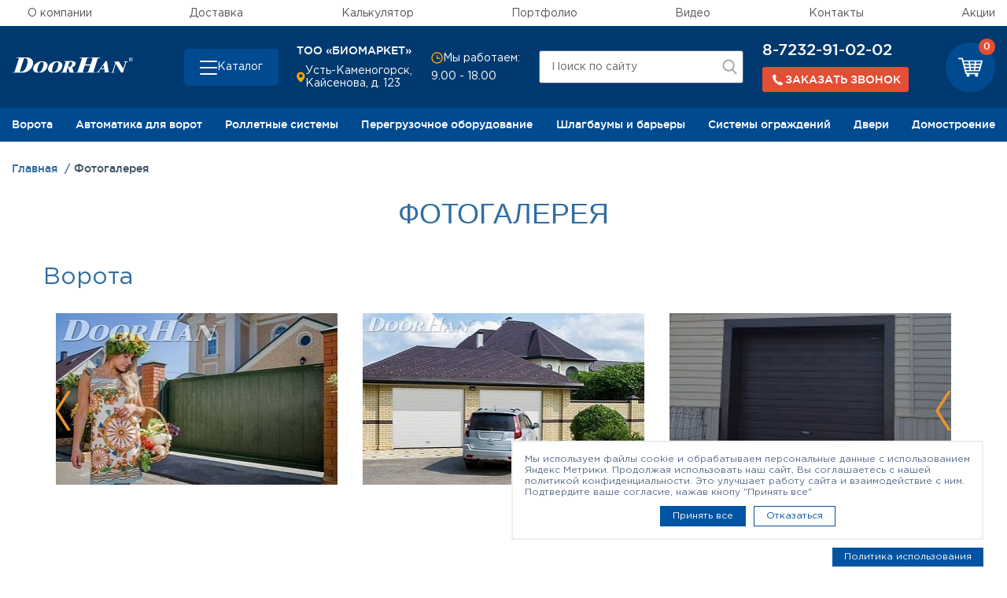

--- FILE ---
content_type: text/html; charset=UTF-8
request_url: https://doorhan-yk.kz/gallery/
body_size: 29242
content:
    <!DOCTYPE html>
<html xml:lang="ru" lang="ru">
    <head>
        <title>Фотогалерея | Компания ТОО «БИОМАРКЕТ»</title>
        <meta http-equiv="X-UA-Compatible" content="IE=edge"/>
        <meta name="viewport" content="user-scalable=no, initial-scale=1.0, maximum-scale=1.0, width=device-width">
		<meta http-equiv="Content-Type" content="text/html; charset=UTF-8" />
<meta name="description" content="Фотогалерея: Наша компания - официальный дилер DoorHan в Усть-Каменогорске" />
<link href="/local/templates/skd/css/bootstrap.min.css?1703677632140944" type="text/css"  data-template-style="true"  rel="stylesheet" />
<link href="/local/templates/skd/css/slick/slick.css?17036776651968" type="text/css"  data-template-style="true"  rel="stylesheet" />
<link href="/local/templates/skd/css/slick/slick-theme.css?17036776652573" type="text/css"  data-template-style="true"  rel="stylesheet" />
<link href="/local/components/utlab/layout/templates/.default.header/style.css?17587857593080" type="text/css"  data-template-style="true"  rel="stylesheet" />
<link href="/local/templates/skd/styles.css?170367757423726" type="text/css"  data-template-style="true"  rel="stylesheet" />
<link href="/local/templates/skd/template_styles.css?1703677574618144" type="text/css"  data-template-style="true"  rel="stylesheet" />
<link rel="stylesheet" href="https://stackpath.bootstrapcdn.com/font-awesome/4.7.0/css/font-awesome.min.css">
        <link rel="stylesheet" href="https://cdn.jsdelivr.net/npm/@fancyapps/ui@5.0/dist/fancybox/fancybox.css"/>
        <link rel="stylesheet" href="/.assets/styles.css">
        <link rel="stylesheet" href="/.assets/template_styles.css">
        <link rel="stylesheet" href="/local/templates/skd/css/custom.css">

		                <meta name="yandex-verification" content="319714d26810ff59"/>
			                    <meta name="google-site-verification" content="m_gKfd20n4glJeIFFtnAsse0GTeYqE7Kt5lAOPtoong" />
<meta name="yandex-verification" content="1ec881f556fa0f5f" />
            <!-- Yandex.Metrika counter -->
                        <noscript><div><img src="https://mc.yandex.ru/watch/88492202" style="position:absolute; left:-9999px;" alt="" /></div></noscript>
            <!-- /Yandex.Metrika counter111111111111 -->
                    </head>
<body>
    <div id="panel"></div>
<svg xmlns="http://www.w3.org/2000/svg" xmlns:xlink="http://www.w3.org/1999/xlink" width="0" height="0" style="position:absolute">

    <symbol id="logo" viewBox="0 0 85 10.7">
        <path class="st0" d="M83.7,2.7c-0.2,0-0.5-0.1-0.7-0.2c-0.2-0.1-0.4-0.3-0.5-0.5s-0.2-0.4-0.2-0.7s0.1-0.5,0.2-0.7
			s0.3-0.4,0.5-0.5c0.2,0,0.5-0.1,0.7-0.1s0.5,0.1,0.7,0.2s0.4,0.3,0.5,0.5C85,0.9,85,1.1,85,1.3c0,0.3,0,0.5-0.1,0.7
			s-0.3,0.4-0.5,0.5C84.2,2.6,84,2.7,83.7,2.7 M82.7,1.3c0,0.2,0.1,0.4,0.1,0.6c0.1,0.2,0.2,0.3,0.4,0.4c0.2,0.1,0.3,0.1,0.5,0.1
			s0.4,0,0.5-0.1c0.2-0.1,0.3-0.2,0.4-0.4c0.1-0.2,0.1-0.4,0.1-0.6s0-0.4-0.1-0.6s-0.2-0.3-0.4-0.4c-0.2-0.1-0.3-0.1-0.5-0.1
			s-0.4,0-0.5,0.1c-0.2,0.1-0.3,0.2-0.4,0.4S82.7,1.1,82.7,1.3 M83.4,1.5v0.7h-0.2V0.6h0.6c0.2,0,0.3,0,0.4,0.1s0.1,0.2,0.1,0.3
			s0,0.2-0.1,0.3c-0.1,0.1-0.2,0.1-0.3,0.1l0.4,0.7H84l-0.4-0.7h-0.2V1.5z M83.4,0.8v0.5h0.3c0.1,0,0.2,0,0.3,0
			c0.1,0,0.1-0.1,0.1-0.2s0-0.2-0.1-0.2s-0.1,0-0.2,0L83.4,0.8L83.4,0.8z"/>
        <path class="st0" d="M60.6,0.6c-0.2,0.2-0.4,0.5-0.5,0.9l-2.5,7.7c-0.1,0.4-0.2,0.7-0.1,0.9c0.1,0.2,0.4,0.2,1,0.2h0.4l-0.1,0.3
			H52l0.1-0.3c0.6,0,1,0,1.2-0.2c0.2-0.1,0.4-0.5,0.6-0.9l1.2-3.6h-3.8l-1.2,3.6c-0.2,0.5-0.2,0.8-0.1,1c0.1,0.1,0.5,0.2,1.2,0.1
			l-0.1,0.3h-5.9h-0.7l0.1-0.3c0.2,0,0.4,0,0.6,0c0.3,0,0.5-0.1,0.7-0.1c0.2-0.1,0.4-0.4,0.5-1L49,1.5c0.1-0.4,0.2-0.7,0.1-0.9
			c-0.1-0.1-0.4-0.2-0.9-0.2h-0.4L48,0h6.6l-0.1,0.3h-0.3c-0.5,0-0.9,0.1-1,0.2C53,0.6,52.9,1,52.7,1.4l-1.1,3.4h3.8l1.1-3.4
			c0.1-0.5,0.2-0.8,0-0.9c-0.1-0.1-0.5-0.2-1.1-0.2L55.5,0h5.1h1.6L62,0.4h-0.4C61.1,0.4,60.8,0.5,60.6,0.6"/>
        <path class="st0" d="M63.8,8.2h-1.4l-0.9,1.2c-0.1,0.2-0.2,0.4-0.3,0.4c-0.1,0.2,0,0.4,0.1,0.4c0.1,0.1,0.4,0.1,0.8,0.1L62,10.5
			h-1.2h-1.5l0.1-0.2c0.3,0,0.6-0.1,0.8-0.3c0.2-0.1,0.4-0.3,0.7-0.7C61,9.2,61,9.1,61.1,9.1l2.8-3.8L66,2.5h0.8L68,9.6
			c0,0.3,0.1,0.4,0.2,0.5c0,0.1,0.2,0.1,0.4,0.1l-0.1,0.2H64l0.1-0.2c0.3,0,0.6,0,0.7,0c0.3-0.1,0.5-0.2,0.6-0.4
			c0.1-0.1,0.1-0.3,0-0.5L65,8.2H63.8z M63.8,6.2l-1.1,1.5h1.1h1.1l-0.4-2.4L63.8,6.2z"/>
        <path class="st0" d="M8.4,1.1l-2.6,8C5.6,9.4,5.6,9.6,5.6,9.7c0.1,0.1,0.3,0.2,0.6,0.2c0.8,0,1.5-0.2,2.1-0.7
			C8.4,9.1,8.6,9,8.7,8.9c0.7-0.7,1.3-1.8,1.8-3.3c1.1-3.4,0.6-5.1-1.4-5.1H8.5L8.4,1.1z M0,10.7l0.1-0.3c0.7,0,1.2-0.1,1.5-0.3
			c0.2-0.2,0.4-0.5,0.6-1l2.5-7.6c0.2-0.5,0.2-0.9,0-1C4.5,0.4,4.1,0.3,3.4,0.4L3.5,0h4.9h2c1.6,0,2.8,0.5,3.7,1.4
			c0.9,1,1.1,2.3,0.6,4c-0.5,1.5-1.4,2.7-2.8,3.7c-1,0.8-2.2,1.3-3.5,1.5c-0.5,0.1-1.1,0.1-1.7,0.1C6.7,10.7,0,10.7,0,10.7z"/>
        <path class="st0" d="M20.1,2.8c0.4-0.1,0.8-0.1,1.3-0.1c1.6,0,2.6,0.4,3.2,1.2c0.6,0.7,0.7,1.7,0.3,2.8c-0.3,1-0.9,1.9-1.9,2.6
			c-0.8,0.7-1.8,1.2-3,1.3c-0.4,0.1-0.9,0.1-1.3,0.1c-1.7,0-2.8-0.5-3.4-1.4c-0.4-0.7-0.5-1.6-0.1-2.6c0.3-1.1,1-2,2-2.7
			C18.1,3.3,19,2.9,20.1,2.8 M20.1,9.8c0.7-0.5,1.3-1.6,1.8-3.1c0.7-2.4,0.5-3.5-0.7-3.5c-0.4,0-0.7,0.1-1.1,0.4
			c-0.2,0.1-0.4,0.3-0.5,0.5c-0.5,0.6-0.9,1.5-1.3,2.6c-0.3,1-0.4,1.8-0.4,2.4c0.1,0.7,0.4,1.2,1.1,1.2C19.3,10.2,19.7,10,20.1,9.8"
        />
        <path class="st0" d="M30.5,2.8c0.4-0.1,0.8-0.1,1.3-0.1c1.6,0,2.6,0.4,3.2,1.2c0.6,0.7,0.7,1.7,0.3,2.8c-0.3,1-0.9,1.9-1.8,2.6
			c-0.8,0.7-1.8,1.2-3,1.3c-0.4,0.1-0.9,0.1-1.3,0.1c-1.7,0-2.8-0.5-3.4-1.4c-0.4-0.7-0.5-1.6-0.1-2.6c0.3-1.1,1-2,2-2.7
			C28.6,3.3,29.5,2.9,30.5,2.8 M30.5,9.8c0.7-0.5,1.3-1.6,1.8-3.1c0.7-2.4,0.5-3.5-0.7-3.5c-0.4,0-0.7,0.1-1.1,0.4
			c-0.2,0.1-0.4,0.3-0.5,0.5c-0.5,0.6-0.9,1.5-1.3,2.6c-0.3,1-0.4,1.8-0.4,2.4c0.1,0.7,0.4,1.2,1.1,1.2C29.8,10.2,30.2,10,30.5,9.8"
        />
        <path class="st0" d="M40.8,3.2h-0.3l-1.1,3.4H40c0.3,0,0.6-0.1,0.9-0.2c0.6-0.2,1-0.8,1.3-1.6c0.2-0.5,0.2-0.9,0.1-1.2
			c-0.2-0.3-0.5-0.5-1-0.5L40.8,3.2L40.8,3.2z M44.7,3.4c0.2,0.3,0.2,0.8,0.1,1.4c0,0.1-0.1,0.1-0.1,0.2c-0.4,0.9-1.1,1.4-2.3,1.8
			l0.9,3c0.1,0.4,0.4,0.6,0.8,0.6L44,10.7h-3.3L39.6,7h-0.3l-0.8,2.4c-0.1,0.3-0.1,0.6-0.1,0.7c0.1,0.2,0.5,0.3,1,0.2l-0.1,0.3h-4.6
			h-0.4l0.1-0.3h0.3c0.3,0,0.5-0.1,0.7-0.2c0.2-0.1,0.3-0.3,0.4-0.6l1.9-5.9c0.1-0.3,0.1-0.6,0-0.7c-0.1-0.1-0.5-0.2-0.9-0.2
			l0.1-0.2h4h1.4C43.5,2.7,44.3,2.9,44.7,3.4"/>
        <path class="st0" d="M78.7,2.7L78.6,3c0.8,0,1.2,0.2,1,0.8l-1.3,4l0,0l-3-5h-3.6l-0.1,0.3c0.3,0,0.4,0,0.6,0.1
			c0.1,0,0.2,0.1,0.3,0.3l0.2,0.3l-1.9,5.9c-0.2,0.6-0.7,0.9-1.5,0.9l-0.1,0.2h3.1l0.1-0.2c-0.5,0-0.8-0.1-0.9-0.2
			c-0.1-0.1-0.1-0.4,0-0.8L73,4.3l0,0l3.9,6.4H78l2.2-6.9c0.1-0.3,0.2-0.5,0.5-0.6C80.9,3.1,81.2,3,81.6,3l0.1-0.3
			C81.7,2.7,78.7,2.7,78.7,2.7z"/>
    </symbol>

    <symbol id="cart" viewBox="0 0 32 25">
        <path fill-rule="evenodd"
              d="M31.795,3.651 C31.627,3.436 31.357,3.313 31.054,3.313 L6.836,3.313 L6.129,0.645 C6.028,0.247 5.658,0.001 5.220,0.001 L0.942,0.001 C0.437,0.001 -0.001,0.370 -0.001,0.860 C-0.001,1.351 0.437,1.719 0.942,1.719 L4.479,1.719 L9.565,20.888 C9.666,21.287 10.036,21.532 10.474,21.532 L11.720,21.532 C11.215,21.869 10.845,22.422 10.845,23.065 C10.845,24.139 11.788,24.998 12.967,24.998 C14.145,24.998 15.089,24.139 15.089,23.065 C15.089,22.422 14.718,21.900 14.213,21.532 L22.735,21.532 C22.229,21.869 21.859,22.422 21.859,23.065 C21.859,24.139 22.802,24.998 23.981,24.998 C25.160,24.998 26.103,24.139 26.103,23.065 C26.103,22.422 25.732,21.900 25.227,21.532 L25.834,21.532 C26.339,21.532 26.777,21.164 26.777,20.673 C26.777,20.213 26.339,19.814 25.834,19.814 L11.215,19.814 L10.676,17.821 L27.652,17.821 C28.090,17.821 28.461,17.545 28.562,17.177 L31.964,4.387 C32.031,4.111 31.964,3.835 31.795,3.651 ZM16.200,11.840 L15.863,9.295 L21.320,9.295 L20.983,11.840 L16.200,11.840 ZM20.747,13.558 L20.411,16.103 L16.739,16.103 L16.402,13.558 L20.747,13.558 ZM8.419,9.295 L13.977,9.295 L14.314,11.840 L9.093,11.840 L8.419,9.295 ZM15.628,7.577 L15.291,5.031 L21.859,5.031 L21.522,7.577 L15.628,7.577 ZM13.404,5.031 L13.741,7.577 L7.948,7.577 L7.274,5.031 L13.404,5.031 ZM9.531,13.558 L14.516,13.558 L14.853,16.103 L10.205,16.103 L9.531,13.558 ZM22.297,16.103 L22.634,13.558 L27.585,13.558 L26.911,16.103 L22.297,16.103 ZM28.056,11.840 L22.869,11.840 L23.206,9.295 L28.730,9.295 L28.056,11.840 ZM29.168,7.577 L23.408,7.577 L23.745,5.031 L29.842,5.031 L29.168,7.577 Z"/>
    </symbol>

    <symbol id="arrow">
        <path fill-rule="evenodd" d="M0.002,-0.003 L7.500,4.869 L14.998,-0.003 L14.998,2.130 L7.500,7.003 L0.002,2.130 L0.002,-0.003 Z"/>
    </symbol>

</svg><svg width="0" height="0" style="position: absolute" aria-hidden="true" xmlns="http://www.w3.org/2000/svg">
<symbol id="icon-address" viewBox="0 0 12 14"> <path d="M5.78309 7.01022e-09C4.30753 -7.37726e-05 2.89158 0.582229 1.84297 1.62035C0.794365 2.65847 0.197861 4.0685 0.183105 5.54398C0.183105 9.37997 5.11809 13.65 5.32809 13.832C5.45488 13.9404 5.61624 14 5.78309 14C5.94993 14 6.11129 13.9404 6.23809 13.832C6.48308 13.65 11.3831 9.37997 11.3831 5.54398C11.3683 4.0685 10.7718 2.65847 9.7232 1.62035C8.6746 0.582229 7.25864 -7.37726e-05 5.78309 7.01022e-09ZM5.78309 7.69998C5.29852 7.69998 4.82484 7.55629 4.42194 7.28708C4.01905 7.01787 3.70502 6.63523 3.51959 6.18755C3.33416 5.73988 3.28564 5.24726 3.38017 4.77201C3.4747 4.29676 3.70804 3.86021 4.05068 3.51758C4.39332 3.17494 4.82987 2.9416 5.30512 2.84707C5.78037 2.75253 6.27298 2.80105 6.72066 2.98649C7.16834 3.17192 7.55097 3.48594 7.82018 3.88884C8.08939 4.29174 8.23308 4.76542 8.23308 5.24998C8.23308 5.89976 7.97496 6.52293 7.51549 6.98239C7.05603 7.44185 6.43287 7.69998 5.78309 7.69998Z"/> </symbol>
<symbol id="icon-arrow" viewBox="0 0 24 24"> <path d="M5.88 4.12L13.76 12l-7.88 7.88L8 22l10-10L8 2z"/> </symbol>
<symbol id="icon-cart" viewBox="0 0 20 15"> <path fill-rule="evenodd" clip-rule="evenodd" d="M19.882 2.19031C19.7799 2.06119 19.6163 1.98778 19.4326 1.98778H4.73703L4.30819 0.386305C4.24661 0.147342 4.02192 0 3.75618 0H1.16036C0.854119 0 0.588379 0.220746 0.588379 0.515431C0.588379 0.810116 0.854119 1.03086 1.16036 1.03086H3.30681L6.3925 12.5338C6.45408 12.7733 6.67877 12.9201 6.94451 12.9201H7.70068C7.39444 13.1226 7.16975 13.4542 7.16975 13.8405C7.16975 14.4846 7.74173 15 8.45684 15C9.17251 15 9.74449 14.4846 9.74449 13.8405C9.74449 13.4542 9.5198 13.1413 9.21357 12.9201H14.3841C14.0779 13.1226 13.8526 13.4542 13.8526 13.8405C13.8526 14.4846 14.4252 15 15.1403 15C15.856 15 16.4279 14.4846 16.4279 13.8405C16.4279 13.4542 16.2033 13.1413 15.8965 12.9201H16.2648C16.5711 12.9201 16.8368 12.6993 16.8368 12.4052C16.8368 12.1287 16.5711 11.8897 16.2648 11.8897H7.39444L7.06712 10.6933H17.3683C17.634 10.6933 17.8587 10.5278 17.9203 10.307L19.9846 2.6318C20.0251 2.46625 19.9846 2.30069 19.882 2.19031ZM10.4191 7.10405L10.2149 5.57651H13.5259L13.3212 7.10405H10.4191ZM13.1786 8.13491L12.9739 9.66245H10.7464L10.5417 8.13491H13.1786ZM5.69792 5.57651H9.07043L9.27459 7.10405H6.10679L5.69792 5.57651ZM10.0718 4.54619L9.8671 3.01865H13.8526L13.6485 4.54619H10.0718ZM8.72258 3.01865L8.9273 4.54619H5.41165L5.00277 3.01865H8.72258ZM6.37253 8.13491H9.3972L9.60136 9.66245H6.7814L6.37253 8.13491ZM14.1184 9.66245L14.3231 8.13491H17.3272L16.9184 9.66245H14.1184ZM17.6135 7.10405H14.4657L14.6704 5.57651H18.0224L17.6135 7.10405ZM18.2881 4.54619H14.793L14.9972 3.01865H18.697L18.2881 4.54619Z"/> </symbol>
<symbol id="icon-checkbox" viewBox="0 0 24 24"> <path d="M9 16.17L4.83 12l-1.42 1.41L9 19 21 7l-1.41-1.41z"/> </symbol>
<symbol id="icon-clock" viewBox="0 0 16 16"> <path fill-rule="evenodd" clip-rule="evenodd" d="M1.88721 8C1.88721 4.54822 4.68543 1.75 8.13721 1.75C11.589 1.75 14.3872 4.54822 14.3872 8C14.3872 11.4518 11.589 14.25 8.13721 14.25C4.68543 14.25 1.88721 11.4518 1.88721 8ZM8.13721 0.25C3.857 0.25 0.387207 3.71979 0.387207 8C0.387207 12.2802 3.857 15.75 8.13721 15.75C12.4174 15.75 15.8872 12.2802 15.8872 8C15.8872 3.71979 12.4174 0.25 8.13721 0.25ZM7.38721 4V8.5V9.25H8.13721H12.1372V7.75H8.88721V4H7.38721Z"/> </symbol>
<symbol id="icon-close" viewBox="0 0 24 24"> <path d="M19 6.41L17.59 5 12 10.59 6.41 5 5 6.41 10.59 12 5 17.59 6.41 19 12 13.41 17.59 19 19 17.59 13.41 12z"/> </symbol>
<symbol id="icon-guarantee" viewBox="0 0 50 50"> <path d="M46.8833 44.1043L39.553 31.389C39.8138 31.0793 40.1724 30.8565 40.5908 30.7532C41.7428 30.4815 42.7046 29.7099 43.2154 28.6395C43.7316 27.569 43.7316 26.3409 43.2263 25.265C42.8405 24.4445 43.0578 23.4719 43.7642 22.8959C44.688 22.146 45.2151 21.0375 45.2151 19.8475C45.2151 18.6575 44.688 17.5489 43.7642 16.8045C43.0578 16.234 42.835 15.2613 43.2263 14.4353C43.7316 13.3594 43.7316 12.1314 43.2154 11.0609C42.6992 9.99044 41.7428 9.21883 40.5908 8.94714C39.7051 8.74065 39.0857 7.95817 39.0802 7.05072C39.0694 5.8607 38.5368 4.75763 37.6076 4.01319C36.6784 3.26875 35.483 2.99162 34.3256 3.25244C33.4399 3.44806 32.5433 3.01335 32.1412 2.19827C31.6195 1.13324 30.6577 0.367061 29.5003 0.100801C28.3429 -0.165458 27.1474 0.100801 26.2128 0.839807C25.501 1.3995 24.5012 1.3995 23.7893 0.839807C22.8547 0.106235 21.6592 -0.165458 20.5018 0.100801C19.3444 0.367061 18.3826 1.1278 17.861 2.19827C17.4589 3.01335 16.5623 3.44806 15.6766 3.25244C14.5191 2.99705 13.3237 3.27418 12.3945 4.01319C11.4653 4.75219 10.9328 5.8607 10.9219 7.05072C10.9165 7.95817 10.2916 8.74065 9.41131 8.94714C8.25933 9.21883 7.29753 9.99044 6.78675 11.0609C6.27053 12.1314 6.27053 13.3594 6.77588 14.4353C7.16169 15.2559 6.94433 16.234 6.23793 16.8045C5.31417 17.5544 4.78709 18.6629 4.78709 19.8529C4.78709 21.0429 5.31417 22.1514 6.23793 22.9013C6.94433 23.4719 7.16712 24.4445 6.77588 25.2705C6.27053 26.3464 6.27053 27.5744 6.78675 28.6449C7.30297 29.7154 8.25933 30.487 9.41131 30.7587C9.82971 30.8565 10.1883 31.0847 10.4492 31.3944L3.12976 44.1043C2.93414 44.4466 2.96131 44.8759 3.2004 45.1856C3.43949 45.5008 3.84703 45.6366 4.2274 45.5334L9.3298 44.1477L10.6828 49.2719C10.7861 49.6522 11.1067 49.9402 11.4979 49.9891C11.5414 49.9946 11.5849 50 11.6283 50C11.9707 50 12.2967 49.8152 12.4706 49.511L18.725 38.6595C19.2194 39.1214 19.8335 39.4474 20.5073 39.5996C21.6647 39.8658 22.8601 39.5996 23.7948 38.8606C24.5066 38.3009 25.5064 38.3009 26.2183 38.8606C26.9138 39.4094 27.7615 39.6974 28.6309 39.6974C28.9243 39.6974 29.2178 39.6648 29.5057 39.5996C30.185 39.442 30.7936 39.116 31.2881 38.6595L37.5424 49.511C37.7163 49.8152 38.0424 50 38.3847 50C38.4282 50 38.4716 50 38.5151 49.9891C38.9063 49.9348 39.2269 49.6522 39.3302 49.2719L40.6832 44.1477L45.7856 45.5334C46.166 45.6366 46.5735 45.5008 46.8126 45.1856C47.0517 44.8704 47.0789 44.4466 46.8833 44.1043ZM11.9652 46.4843L10.9654 42.7023C10.9002 42.4524 10.7372 42.235 10.5089 42.1046C10.2862 41.9742 10.0145 41.9416 9.76451 42.0068L5.9934 43.0338L11.1827 34.0299C11.4273 34.6765 11.8402 35.2525 12.3945 35.6926C13.3237 36.4316 14.5191 36.7088 15.6766 36.4534C16.3286 36.3067 16.9916 36.5077 17.4534 36.9478L11.9598 46.4843H11.9652ZM30.3969 36.649C30.1361 37.1815 29.6525 37.5673 29.071 37.6977C28.4896 37.8281 27.8919 37.6977 27.4246 37.3282C26.7127 36.7685 25.8596 36.486 25.0065 36.486C24.1534 36.486 23.3003 36.7685 22.5884 37.3282C22.1211 37.6977 21.518 37.8336 20.942 37.6977C20.3605 37.5673 19.8769 37.1815 19.6161 36.649C18.8173 35.0188 17.0296 34.1548 15.2636 34.5461C14.6822 34.6765 14.0844 34.5352 13.6171 34.1657C13.1498 33.7962 12.8835 33.2365 12.8781 32.6442C12.8672 30.8293 11.6283 29.2752 9.86232 28.8568C9.28089 28.721 8.80271 28.3352 8.54732 27.7972C8.29193 27.2593 8.2865 26.6452 8.54189 26.1019C9.3135 24.4608 8.87335 22.5209 7.46598 21.3798C7.0041 21.0049 6.73784 20.4506 6.73784 19.8529C6.73784 19.2552 7.0041 18.7009 7.46598 18.326C8.87335 17.1849 9.3135 15.245 8.54189 13.604C8.2865 13.066 8.29193 12.4465 8.54732 11.914C8.80271 11.3761 9.28633 10.9903 9.86232 10.8544C11.6229 10.436 12.8618 8.88193 12.8781 7.06702C12.8781 6.46929 13.1498 5.91504 13.6171 5.54554C14.0844 5.17603 14.6822 5.03475 15.2636 5.16516C17.0296 5.5564 18.8228 4.69242 19.6161 3.06226C19.8769 2.52974 20.3605 2.14394 20.942 2.01352C21.5234 1.88311 22.1211 2.01352 22.5884 2.38303C24.0121 3.5024 26.0009 3.5024 27.4191 2.38303C27.8865 2.01352 28.4896 1.87768 29.0656 2.01352C29.647 2.14394 30.1306 2.52974 30.3915 3.06226C31.1902 4.69242 32.978 5.5564 34.744 5.16516C35.3254 5.03475 35.9231 5.17603 36.3905 5.54554C36.8578 5.91504 37.124 6.46929 37.1295 7.06702C37.1403 8.88193 38.3792 10.436 40.1398 10.8544C40.7212 10.9903 41.1994 11.3761 41.4548 11.914C41.7102 12.452 41.7156 13.066 41.4603 13.604C40.6886 15.245 41.1288 17.1849 42.5362 18.326C42.998 18.7009 43.2643 19.2552 43.2643 19.8529C43.2643 20.4506 42.998 21.0049 42.5362 21.3798C41.1288 22.5209 40.6886 24.4608 41.4603 26.1019C41.7156 26.6398 41.7102 27.2593 41.4548 27.7972C41.1994 28.3352 40.7158 28.721 40.1398 28.8568C38.3792 29.2752 37.1403 30.8293 37.1295 32.6442C37.1295 33.242 36.8578 33.7962 36.3905 34.1657C35.9231 34.5352 35.3254 34.6765 34.744 34.5461C32.978 34.1548 31.1848 35.0188 30.3915 36.649H30.3969ZM40.2431 42.0068C39.9931 41.9416 39.7268 41.9742 39.4986 42.1046C39.2758 42.235 39.1128 42.4469 39.0422 42.7023L38.0423 46.4843L32.5487 36.9478C33.0106 36.5077 33.6681 36.3067 34.3256 36.4534C35.483 36.7088 36.6784 36.4316 37.6076 35.6926C38.1619 35.2471 38.5749 34.6711 38.8194 34.0299L44.0087 43.0338L40.2376 42.0068H40.2431ZM38.6455 19.8529C38.6455 12.3161 32.527 6.1813 25.0011 6.1813C17.4752 6.1813 11.3621 12.3107 11.3621 19.8475C11.3621 25.5802 14.9756 30.7478 20.3551 32.6986C20.8605 32.8833 21.4202 32.6225 21.6049 32.1117C21.7897 31.6064 21.5288 31.0467 21.0235 30.8619C16.4156 29.1883 13.3183 24.7597 13.3183 19.842C13.3183 13.3812 18.5619 8.12662 25.0119 8.12662C31.4619 8.12662 36.7056 13.3812 36.7056 19.842C36.7056 24.7597 33.6083 29.1829 29.0004 30.8619C28.495 31.0467 28.2342 31.6064 28.419 32.1117C28.5603 32.5084 28.9352 32.7529 29.3373 32.7529C29.446 32.7529 29.5601 32.7366 29.6688 32.6931C35.0483 30.7369 38.6618 25.5748 38.6618 19.8366L38.6455 19.8529ZM25.0011 31.5683C24.7457 31.5683 24.4957 31.6716 24.311 31.8563C24.1317 32.0356 24.023 32.291 24.023 32.5464C24.023 32.8018 24.1262 33.0572 24.311 33.2365C24.4903 33.4158 24.7457 33.5245 25.0011 33.5245C25.2565 33.5245 25.5064 33.4213 25.6912 33.2365C25.8705 33.0572 25.9792 32.8018 25.9792 32.5464C25.9792 32.291 25.8759 32.0356 25.6912 31.8563C25.5119 31.677 25.2565 31.5683 25.0011 31.5683Z"/> </symbol>
<symbol id="icon-heart" viewBox="0 0 15 12"> <path d="M6.80078 1.88676L7.19979 2.41523L7.59884 1.88679C8.23075 1.04995 9.2545 0.5 10.4181 0.5C12.3582 0.5 13.9 2.01262 13.9 3.84C13.9 4.55731 13.5246 5.39918 12.8704 6.29978C12.225 7.18839 11.3541 8.07183 10.4675 8.86082C9.58336 9.64765 8.69708 10.3287 8.03066 10.8136C7.69786 11.0557 7.42088 11.2483 7.22768 11.3799C7.21657 11.3875 7.20574 11.3949 7.19519 11.402C7.18562 11.3957 7.17581 11.3893 7.16578 11.3826C6.97289 11.2554 6.69626 11.0689 6.36384 10.8334C5.69814 10.362 4.8129 9.69716 3.92987 8.92158C3.04443 8.14389 2.17503 7.2668 1.53069 6.37218C0.879504 5.46806 0.5 4.60348 0.5 3.83997C0.5 2.64034 0.900182 1.82678 1.49538 1.30638C2.10119 0.776717 2.96768 0.5 3.98148 0.5C5.14544 0.5 6.16897 1.04995 6.80078 1.88676Z"/> </symbol>
<symbol id="icon-house" viewBox="0 0 50 50"> <path d="M7.22892 26.9164C7.48795 26.9164 7.73494 26.8139 7.92169 26.6332C8.10241 26.4525 8.20482 26.1995 8.20482 25.9405C8.20482 25.6815 8.10241 25.4345 7.92169 25.2477C7.74096 25.067 7.48795 24.9586 7.22892 24.9586C6.96988 24.9586 6.72289 25.061 6.53615 25.2477C6.35542 25.4284 6.24699 25.6815 6.24699 25.9405C6.24699 26.1995 6.3494 26.4525 6.53615 26.6332C6.71687 26.8139 6.96988 26.9164 7.22892 26.9164ZM49.494 13.4047L40.5663 8.47113C40.0964 8.2121 39.5 8.38077 39.241 8.85064C38.9819 9.3205 39.1506 9.91687 39.6205 10.1759L48.0422 14.8324V48.0483H43.747V17.3865C43.747 16.8444 43.3072 16.4107 42.7711 16.4107H7.22892C6.68675 16.4107 6.25301 16.8504 6.25301 17.3865V22.037C6.25301 22.5791 6.69277 23.0129 7.22892 23.0129C7.76506 23.0129 8.20482 22.5731 8.20482 22.037V18.3624H41.8012V48.0483H37.7108V38.2835C37.7108 37.2052 36.8374 36.3317 35.759 36.3317H31.8554V26.567C31.8554 25.4887 30.9819 24.6152 29.9036 24.6152H20.1386C19.0602 24.6152 18.1867 25.4887 18.1867 26.567V36.3317H14.2651C13.1867 36.3317 12.3133 37.2112 12.3133 38.2835V48.0483H8.21084V29.844C8.21084 29.3018 7.77108 28.8681 7.23494 28.8681C6.6988 28.8681 6.25904 29.3079 6.25904 29.844V48.0483H1.95181V14.8324L25 2.0918L32.7892 6.3989C33.259 6.65793 33.8554 6.48926 34.1145 6.0194C34.3735 5.54953 34.2048 4.95316 33.7349 4.69414L25.4699 0.121984C25.1747 -0.0406614 24.8193 -0.0406614 24.5241 0.121984L0.506024 13.4047C0.192771 13.5794 0 13.9047 0 14.2601V49.0241C0 49.5663 0.439759 50 0.975904 50H49.0241C49.5663 50 50 49.5603 50 49.0241V14.2601C50 13.9047 49.8072 13.5794 49.494 13.4047ZM31.8434 38.2835V40.2352H29.8916V38.2835H31.8434ZM24.0181 26.567H25.9699V28.5187H24.0181V26.567ZM22.0663 26.567V29.4946C22.0663 30.0367 22.506 30.4705 23.0422 30.4705H26.9458C27.488 30.4705 27.9217 30.0307 27.9217 29.4946V26.567H29.8855V36.3317H20.1205V26.567H22.0663ZM18.1747 38.2835H20.1265V40.2352H18.1747V38.2835ZM24.0241 48.0483H14.259V38.2835H16.2229V41.2111C16.2229 41.7533 16.6627 42.187 17.1988 42.187H21.1024C21.6386 42.187 22.0783 41.7472 22.0783 41.2111V38.2835H24.0181V48.0483H24.0241ZM35.753 48.0483H25.988V38.2835H27.9398V41.2111C27.9398 41.7533 28.3795 42.187 28.9157 42.187H32.8193C33.3554 42.187 33.7952 41.7472 33.7952 41.2111V38.2835H35.747V48.0483H35.753ZM36.6807 8.41089C36.9398 8.41089 37.1867 8.30848 37.3735 8.12174C37.5542 7.94103 37.6566 7.68802 37.6566 7.42899C37.6566 7.16996 37.5542 6.92298 37.3735 6.73624C37.1928 6.55553 36.9398 6.45312 36.6807 6.45312C36.4217 6.45312 36.1747 6.55553 35.988 6.73624C35.8072 6.91696 35.7048 7.16996 35.7048 7.42899C35.7048 7.68802 35.8072 7.935 35.988 8.12174C36.1687 8.30246 36.4217 8.41089 36.6807 8.41089ZM20.8976 9.95904C20.8976 12.218 22.7349 14.0613 25 14.0613C27.2651 14.0613 29.1024 12.224 29.1024 9.95904C29.1024 7.69405 27.2651 5.85675 25 5.85675C22.7349 5.85675 20.8976 7.69405 20.8976 9.95904ZM27.1506 9.95904C27.1506 11.1457 26.1867 12.1096 25 12.1096C23.8133 12.1096 22.8494 11.1457 22.8494 9.95904C22.8494 8.77233 23.8133 7.8085 25 7.8085C26.1867 7.8085 27.1506 8.77233 27.1506 9.95904Z"/> </symbol>
<symbol id="icon-phone" viewBox="0 0 20 16"> <path d="M8.65257 9.07755C9.48467 10.0598 10.5292 10.8561 11.7129 11.4106L13.4933 10.2986C13.5456 10.2707 13.6055 10.2588 13.6652 10.2644C13.7249 10.2701 13.7815 10.293 13.8276 10.3302L16.7233 12.5282C16.8337 12.6068 16.9237 12.7089 16.9863 12.8265C17.0488 12.944 17.0822 13.0738 17.0837 13.2056C17.0853 13.3373 17.0549 13.4674 16.9951 13.5856C16.9353 13.7038 16.8477 13.8069 16.7391 13.8866L15.1645 15.1204C14.939 15.2972 14.6712 15.4172 14.3849 15.4698C14.0987 15.5225 13.803 15.506 13.5242 15.422C10.7421 14.591 8.25466 13.0252 6.34627 10.9036C4.48617 8.76728 3.30748 6.16124 2.95318 3.4016C2.91839 3.12677 2.95795 2.84837 3.06802 2.59337C3.1781 2.33837 3.35496 2.11543 3.58146 1.94614L5.2105 0.700425C5.31184 0.617739 5.43146 0.558285 5.56038 0.526514C5.6893 0.494744 5.8242 0.491479 5.95496 0.516966C6.08572 0.542453 6.20897 0.596031 6.31546 0.673687C6.42196 0.751344 6.50895 0.851067 6.56992 0.965389L8.33868 4.08102C8.36962 4.13025 8.38336 4.18764 8.37787 4.24474C8.37238 4.30184 8.34794 4.35563 8.30817 4.39817L6.80762 5.83097C7.16526 7.03007 7.79548 8.13908 8.65257 9.07755Z"/> </symbol>
<symbol id="icon-scales" viewBox="0 0 51 50"> <path d="M50.0808 25.8724C49.9817 26.2976 49.8969 26.7253 49.7809 27.1453C48.8341 30.5581 45.669 32.9825 42.1179 32.9903C40.7185 32.9929 39.3101 33.0242 37.9212 32.8834C34.6622 32.5521 31.7527 29.6883 31.1985 26.4358C31.0224 25.4003 31.1502 24.5018 31.6901 23.5602C34.0923 19.3766 36.4254 15.1539 38.7819 10.9442C38.8758 10.7772 38.9606 10.6051 39.0584 10.4173C38.2485 9.95304 37.6486 9.3388 37.3239 8.47678C37.2913 8.39071 37.1309 8.30203 37.0305 8.30072C34.1797 8.2916 31.3289 8.2929 28.4429 8.2929V42.7569C29.1432 42.7569 29.8239 42.7803 30.5034 42.753C33.705 42.6212 36.4762 45.0078 36.9301 48.1259C36.9444 48.2224 36.9561 48.319 36.9653 48.4168C37.0683 49.5513 36.7697 50.0052 35.5021 50C28.4768 49.9726 21.4528 49.9869 14.4275 49.9869C13.4324 49.9869 13.0477 49.5487 13.1664 48.5537C13.5342 45.4629 15.4525 43.3829 18.4742 42.8247C18.8393 42.7569 19.2201 42.766 19.5931 42.7608C20.2765 42.7517 20.9598 42.7582 21.6823 42.7582V8.31637C21.5336 8.30855 21.3771 8.2942 21.2193 8.2942C18.5785 8.2929 15.939 8.29812 13.2981 8.28638C12.9682 8.28507 12.7778 8.34637 12.646 8.69066C12.3487 9.46269 11.7592 9.99738 11.0211 10.4147C11.1189 10.5999 11.2037 10.772 11.2976 10.9403C13.6633 15.1656 15.9963 19.4079 18.4181 23.6007C18.9997 24.6087 19.0754 25.5686 18.8406 26.6262C18.0073 30.3951 14.7757 32.9929 10.8959 32.9903C9.56181 32.9903 8.21726 33.0281 6.89488 32.8847C3.50287 32.5156 0.60772 29.6544 0.101721 26.2898C0.0808554 26.1476 0.0339071 26.0107 0 25.8711C0 25.4486 0 25.0248 0 24.6022C0.0508607 24.5461 0.114763 24.4979 0.149974 24.434C2.71257 19.8591 5.27386 15.283 7.83385 10.7055C7.88601 10.6129 7.9147 10.5073 7.95513 10.403C6.75143 9.69222 6.05764 8.69848 6.06677 7.29525C6.07068 6.69014 6.50886 6.30281 7.11137 6.33541C7.64475 6.36541 7.95383 6.70709 8.02034 7.3422C8.1051 8.15336 8.72195 8.76369 9.47573 8.78194C10.1969 8.8002 10.862 8.21856 10.9572 7.48826C11.0785 6.55451 11.3367 6.32368 12.2809 6.32237C14.953 6.31977 17.6239 6.32237 20.296 6.32237C20.4682 6.32237 20.6416 6.32237 20.8646 6.32237C20.802 6.08633 20.7616 5.91679 20.7133 5.75117C20.043 3.45592 21.2793 1.0446 23.5341 0.249087C23.778 0.165623 24.0193 0.0834637 24.2592 0C24.7809 0 25.3025 0 25.8242 0C25.8933 0.0339071 25.9585 0.0808554 26.0315 0.097809C28.152 0.611632 29.5657 2.38393 29.5292 4.55138C29.5201 5.12389 29.3714 5.69379 29.2788 6.32368C29.4353 6.32368 29.6087 6.32368 29.7822 6.32368C32.453 6.32368 35.1252 6.32368 37.796 6.32368C38.7415 6.32368 39.0023 6.55712 39.1223 7.48695C39.2384 8.39592 40.1617 8.98408 41.0289 8.69066C41.6901 8.46635 41.9979 7.97078 42.0618 7.29655C42.1218 6.65884 42.5143 6.30281 43.1129 6.33541C43.6671 6.36541 44.0167 6.76969 44.0167 7.39045C44.0167 8.29811 43.6711 9.07015 43.0386 9.70526C42.7686 9.97652 42.4426 10.1943 42.127 10.4499C42.1726 10.5464 42.2131 10.6507 42.2678 10.7486C44.8122 15.2973 47.3591 19.8461 49.9074 24.3923C49.9517 24.4705 50.0234 24.5318 50.0834 24.6009V25.8698L50.0808 25.8724ZM23.7376 42.7269H26.3889V8.90453H23.7376V42.7269ZM9.50573 11.7892C7.20787 15.8933 4.96218 19.9074 2.69431 23.958H16.3185C14.0415 19.8917 11.7984 15.8855 9.50573 11.7892ZM33.765 23.9606H47.393C45.1121 19.8865 42.8638 15.8724 40.579 11.7905C38.289 15.8803 36.0459 19.8865 33.765 23.9606ZM16.9496 26.0015H2.0579C2.58737 28.3294 3.87193 30.0195 6.1398 30.6703C8.3868 31.3145 10.7381 31.3315 12.9799 30.6364C15.1917 29.9504 16.4423 28.2798 16.9496 26.0015ZM47.989 26.0015H33.1729C33.5094 28.3242 35.3886 30.4538 37.7243 30.8124C39.3479 31.0615 41.038 31.0446 42.6851 30.9442C45.3651 30.7798 47.5639 28.6528 47.989 26.0015ZM34.8813 48.0138C34.8109 47.7843 34.7652 47.5795 34.687 47.3891C34.0219 45.7668 32.4622 44.7196 30.6664 44.7157C26.934 44.7078 23.2016 44.7118 19.4692 44.717C19.1784 44.717 18.885 44.7613 18.5968 44.8083C16.9992 45.073 15.5347 46.4906 15.2934 48.0138H34.8826H34.8813ZM25.0274 1.95748C23.6593 1.96792 22.5052 3.12076 22.5 4.48487C22.4935 5.86724 23.6711 7.03964 25.0561 7.03051C26.4228 7.02138 27.5769 5.86984 27.5847 4.50573C27.5926 3.12858 26.4071 1.94836 25.0274 1.95748Z"/> </symbol>
<symbol id="icon-search" viewBox="0 0 20 20"> <path fill-rule="evenodd" clip-rule="evenodd" d="M19.3031 18.216L14.6211 13.266C15.8251 11.811 16.4841 9.98 16.4841 8.075C16.4841 3.622 12.9211 0 8.54114 0C4.16114 0 0.598145 3.622 0.598145 8.075C0.598145 12.527 4.16114 16.149 8.54114 16.149C10.1851 16.149 11.7521 15.645 13.0921 14.689L17.8101 19.677C18.0071 19.885 18.2721 20 18.5561 20C18.8261 20 19.0811 19.895 19.2741 19.705C19.6861 19.303 19.6991 18.635 19.3031 18.216ZM8.54114 2.106C11.7781 2.106 14.4121 4.783 14.4121 8.075C14.4121 11.366 11.7781 14.043 8.54114 14.043C5.30414 14.043 2.67014 11.366 2.67014 8.075C2.67014 4.783 5.30414 2.106 8.54114 2.106Z"/> </symbol>
<symbol id="icon-service" viewBox="0 0 50 50"> <path d="M18.8681 29.8626L18.8352 29.8956C18.456 30.2802 18.456 30.8956 18.8352 31.2747C19.0275 31.467 19.2747 31.5604 19.522 31.5604C19.7692 31.5604 20.022 31.467 20.2143 31.2747L20.2473 31.2418C20.6264 30.8626 20.6264 30.2418 20.2473 29.8626C19.8626 29.4835 19.2473 29.4835 18.8681 29.8626ZM28.6758 29.6044C28.9341 29.6044 29.1813 29.5 29.3681 29.3187C29.5495 29.1374 29.6538 28.8846 29.6538 28.6264C29.6538 28.3681 29.5495 28.1154 29.3681 27.9341C29.1868 27.7527 28.9341 27.6484 28.6758 27.6484C28.4176 27.6484 28.1648 27.7527 27.9835 27.9341C27.8022 28.1154 27.6978 28.3681 27.6978 28.6264C27.6978 28.8846 27.8022 29.1374 27.9835 29.3187C28.1648 29.5 28.4176 29.6044 28.6758 29.6044ZM25.8352 26.7637C26.0934 26.7637 26.3462 26.6593 26.5275 26.478C26.7088 26.2967 26.8132 26.044 26.8132 25.7857C26.8132 25.5275 26.7088 25.2747 26.5275 25.0934C26.3462 24.9121 26.0934 24.8077 25.8352 24.8077C25.5769 24.8077 25.3242 24.9121 25.1429 25.0934C24.9615 25.2747 24.8571 25.5275 24.8571 25.7857C24.8571 26.044 24.9615 26.2967 25.1429 26.478C25.3242 26.6593 25.5769 26.7637 25.8352 26.7637ZM23.2143 24.1429C23.4725 24.1429 23.7253 24.0385 23.9066 23.8571C24.0879 23.6758 24.1923 23.4231 24.1923 23.1648C24.1923 22.9066 24.0879 22.6538 23.9066 22.4725C23.7253 22.2912 23.4725 22.1868 23.2143 22.1868C22.956 22.1868 22.7033 22.2912 22.522 22.4725C22.3407 22.6538 22.2363 22.9066 22.2363 23.1648C22.2363 23.4231 22.3407 23.6758 22.522 23.8571C22.7033 24.0385 22.956 24.1429 23.2143 24.1429ZM37.2747 17.4286C37.6044 17.4286 37.9176 17.2582 38.0934 16.978L41.1429 12.2363C41.3901 11.8516 41.3352 11.3407 41.011 11.0165L38.6923 8.6978C38.3681 8.37363 37.8626 8.31868 37.4725 8.56593L32.7308 11.6154C32.4506 11.7967 32.2802 12.1044 32.2802 12.4341V16.2198L27.3242 21.1758L23.6374 17.489V14.7143C23.6374 11.033 20.6429 8.03846 16.9615 8.03846H13.2857C12.8901 8.03846 12.533 8.27472 12.3846 8.64286C12.2363 9.01099 12.3187 9.42857 12.5989 9.70879L15.2363 12.3352C15.6099 12.7088 15.8187 13.2033 15.8187 13.7363C15.8187 14.2637 15.6154 14.7637 15.2418 15.1374C14.4725 15.9066 13.2143 15.9066 12.4451 15.1374L9.81868 12.511C9.53846 12.2308 9.12088 12.1484 8.75275 12.2967C8.39011 12.4505 8.14835 12.8022 8.14835 13.1978V16.8791C8.14835 20.5604 11.1429 23.5549 14.8242 23.5549H17.489L18.7308 24.7967L10.1374 33.3901C8.83517 34.6923 8.83517 36.8077 10.1374 38.1099L11.6044 39.5769C12.2527 40.2253 13.1099 40.5549 13.9615 40.5549C14.8132 40.5549 15.6703 40.2308 16.3187 39.5769L24.9121 30.9835L33.7088 39.7802C34.3571 40.4286 35.2143 40.7582 36.0659 40.7582C36.9176 40.7582 37.7747 40.4341 38.4231 39.7802L39.8132 38.3901C41.1154 37.0879 41.1154 34.9725 39.8132 33.6703L28.7033 22.5604L33.8407 17.4231H37.2692L37.2747 17.4286ZM34.2418 12.9725L37.8736 10.6374L39.0824 11.8462L36.7473 15.478H34.2473V12.978L34.2418 12.9725ZM14.9506 38.2143C14.4615 38.7033 13.6923 38.7473 13.1538 38.3462L17.5604 33.9396C17.9396 33.5604 17.9396 32.9396 17.5604 32.5604C17.1813 32.1813 16.5604 32.1813 16.1813 32.5604L11.7637 36.978L11.5275 36.7418C10.989 36.2033 10.989 35.3242 11.5275 34.7857L20.1209 26.1923L23.5495 29.6209L14.956 38.2143H14.9506ZM38.4451 35.0659C38.9835 35.6044 38.9835 36.478 38.4451 37.0165L31.6703 30.2418C31.2912 29.8626 30.6703 29.8626 30.2912 30.2418C29.9121 30.6209 29.9121 31.2418 30.2912 31.6209L37.0659 38.3956L37.0549 38.4066C36.5165 38.9451 35.6374 38.9451 35.0989 38.4066L18.7473 22.0549C18.5714 21.7802 18.2637 21.6099 17.9286 21.6099H14.8297C12.2253 21.6099 10.1044 19.489 10.1044 16.8846V15.5604L11.0659 16.522C11.8077 17.2637 12.7967 17.6758 13.8462 17.6758C14.8956 17.6758 15.8846 17.2692 16.6264 16.522C17.3681 15.7802 17.7802 14.7912 17.7747 13.7418C17.7747 12.6923 17.3626 11.7033 16.6209 10.9615L15.6593 10H16.9725C19.5769 10 21.6978 12.1209 21.6978 14.7253V17.9066C21.6978 18.1648 21.8022 18.4121 21.9835 18.5989L38.4451 35.0659ZM45.6758 10.9396C45.3736 10.4945 44.7637 10.3791 44.3187 10.6813C43.8736 10.9835 43.7582 11.5934 44.0604 12.0385C46.6703 15.8681 48.044 20.3462 48.044 25C48.044 37.7088 37.7033 48.0494 24.9945 48.0494C12.2857 48.0494 1.95055 37.7088 1.95055 25C1.95055 12.2912 12.2912 1.95055 25 1.95055C29.7527 1.95055 34.3132 3.38462 38.1923 6.0989C38.6319 6.40659 39.2418 6.3022 39.5549 5.85714C39.8626 5.41758 39.7582 4.80769 39.3132 4.49451C35.1044 1.55495 30.1538 0 25 0C18.3242 0 12.044 2.5989 7.32418 7.32418C2.5989 12.044 0 18.3242 0 25C0 31.6758 2.5989 37.956 7.32418 42.6758C12.044 47.3956 18.3242 50 25 50C31.6758 50 37.956 47.4011 42.6758 42.6758C47.3956 37.956 50 31.6758 50 25C50 19.956 48.5055 15.0934 45.6758 10.9396ZM41.3297 8.73077C41.522 8.92308 41.7692 9.02198 42.022 9.02198C42.2747 9.02198 42.5165 8.92857 42.7088 8.74176C43.0934 8.36264 43.0934 7.74176 42.7143 7.36264L42.6758 7.32418C42.2967 6.94506 41.6758 6.94506 41.2967 7.32418C40.9176 7.7033 40.9176 8.32418 41.2967 8.7033L41.3297 8.73626V8.73077Z"/> </symbol>
<symbol id="icon-top" viewBox="0 0 13 7"> <path d="M1 6L6.5 1L12 6" fill="none" stroke-width="2" stroke-linecap="round" stroke-linejoin="round"/> </symbol>
</svg><header>
        <div class="header-top d-none d-xl-block">
        <div class="container">
            
	<ul>
	                                <li class=" ">
                    <a href="/about/">О компании</a>
                                    </li>
                                                <li class=" ">
                    <a href="/delivery/">Доставка</a>
                                    </li>
                                                <li class=" ">
                    <a href="/price/">Калькулятор</a>
                                    </li>
                                                <li class=" ">
                    <a href="/gallery/">Портфолио</a>
                                    </li>
                                                <li class=" ">
                    <a href="/video/">Видео</a>
                                    </li>
                                                <li class=" ">
                    <a href="/contacts/">Контакты</a>
                                    </li>
                                                <li class="text-danger ">
                    <a href="/aktsii/">Акции</a>
                                    </li>
                
    	</ul>
        </div>
    </div>

    <div class="header">
        <div class="container header__container">
            <div class="d-xl-none" data-toggle-mobile-menu="">
                <div class="header__burger-switcher">
                    <span></span>
                    <span></span>
                    <span></span>
                    <span></span>
                </div>
            </div>
                            <div class="header__logo-container">
                    <a href="/" class="header__logo">
                        <img src="/local/templates/skd/images/logo.svg" alt="Автоматические ворота Усть-Каменогорск" 
                             >
                                            </a>
                    <a href="tel:87232910202" class="header__phone-mobile d-xl-none">&nbsp;8-7232-91-02-02</a>
                </div>
                        <div class="header__burger  d-none d-xl-flex" data-toggle-menu="">
                <div class="header__burger-switcher">
                    <span></span>
                    <span></span>
                    <span></span>
                    <span></span>
                </div>
                <span>Каталог</span>
            </div>
                        <div class="header__company-data d-none d-md-block">
                <div class="header__company-name">
                    ТОО «БИОМАРКЕТ»                </div>
                <div class="header__company-address">
                    <svg class="icon icon-header-address">
                        <use xlink:href="#icon-address"></use>
                    </svg>
                    <span>Усть-Каменогорск, <br>Кайсенова, д. 123</span>
                </div>
            </div>
            <div class="header__schedule d-none d-md-block">
                <div class="header__schedule-title">
                    <svg class="icon icon-header-clock">
                        <use xlink:href="#icon-clock"></use>
                    </svg>
                    <span>Мы работаем:</span>
                </div>
                                    <span>9.00 - 18.00</span>
                            </div>
                        <div class="header__search d-none d-xl-block">
                <form action="/search/" method="get">
                    <input type="text" name="q" placeholder="Поиск по сайту">
                    <button type="submit">
                        <svg class="icon icon-header-search">
                            <use xlink:href="#icon-search"></use>
                        </svg>
                    </button>
                </form>
            </div>
            <div class="header__contacts">
                <div class="header__phone d-none d-xl-block">
                    <a
                            href="tel:87232910202"
                            onclick="ym(48346865, 'reachGoal', 'NOMER_TELEFONA')"
                    >
                                             8-7232-91-02-02                                    </div>
                <button href="javascript:void(0)"
                        rel="nofollow"
                        class="header__callback open-modal"
                        data-id="feedback"
                        onclick="ym(48346865, 'reachGoal', 'BUTTON_ZAKAZAT_ZVONOK');">
                    <svg class="icon icon-header-phone">
                        <use xlink:href="#icon-phone"></use>
                    </svg>
                    <span>Заказать звонок</span>
                </button>
            </div>
            <div class="header__basket">
                    <span>
                                                    0
                                            </span>
                <a href="/cart/">
                    <svg class="icon icon-header-basket">
                        <use xlink:href="#icon-cart"></use>
                    </svg>
                </a>
            </div>
        </div>
    </div>
        <div class="header-menu position-relative d-none d-xl-block">
        <div class="header-menu-nav">
            <div class="container">
                
<ul>
                                        <li class=" ">
                    <a href="/catalog/vorota/">Ворота</a>
                </li>
                                                    <li class=" ">
                    <a href="/catalog/avtomatika-dlya-vorot/">Автоматика для ворот</a>
                </li>
                                                    <li class=" ">
                    <a href="/catalog/rolstavni/">Роллетные системы</a>
                </li>
                                                    <li class=" ">
                    <a href="/catalog/peregruzochnoe-oborudovanie/">Перегрузочное оборудование</a>
                </li>
                                                    <li class=" ">
                    <a href="/catalog/shlagbaumy/">Шлагбаумы и барьеры</a>
                </li>
                                                    <li class=" ">
                    <a href="/catalog/sistemy-ograzhdeniy/">Системы ограждений</a>
                </li>
                                                    <li class=" ">
                    <a href="/catalog/dveri/">Двери</a>
                </li>
                                                    <li class=" ">
                    <a href="/catalog/domostroenie/">Домостроение</a>
                </li>
                
        </ul>
            </div>
        </div>
    </div>
        <div class="header-menu-mobile-catalog">
                    <div class="header-menu-mobile-catalog__section">
                <div class="header-menu-mobile-catalog__title">
                    <a href="/catalog/garazhnye-vorota/">Гаражные ворота</a>
                                            <span class="header-menu-mobile-catalog__show" data-menu-mobile-toggle="">
                        <svg>
                            <use xlink:href="#icon-arrow"></use>
                        </svg>
                    </span>
                                    </div>
                                    <ul>
                                                    <li><a href="/catalog/garazhnye-vorota/garazhnye-sektsionnye-vorota-rsd01lux/">Гаражные секционные ворота RSD01LUX</a></li>
                                                    <li><a href="/catalog/garazhnye-vorota/garazhnye-sektsionnye-vorota-rsd01biw/">Гаражные секционные ворота RSD01BIW</a></li>
                                                    <li><a href="/catalog/garazhnye-vorota/garazhnye-sektsionnye-vorota-rsd01biw-sc/">Гаражные секционные ворота RSD01BIW-SC</a></li>
                                                    <li><a href="/catalog/garazhnye-vorota/garazhnye-sektsionnye-vorota-rsd02/">Гаражные секционные ворота RSD02</a></li>
                                                    <li><a href="/catalog/garazhnye-vorota/garazhnye-sektsionnye-vorota-rsd02alu/">Гаражные секционные ворота RSD02ALU</a></li>
                                                    <li><a href="/catalog/garazhnye-vorota/garazhnye-sektsionnye-vorota-rsd02-slp/">Гаражные секционные ворота RSD02-SLP</a></li>
                                                    <li><a href="/catalog/garazhnye-vorota/garazhnye-sektsionnye-vorota-rsd02lux/">Гаражные секционные ворота RSD02LUX</a></li>
                                            </ul>
                            </div>
                    <div class="header-menu-mobile-catalog__section">
                <div class="header-menu-mobile-catalog__title">
                    <a href="/catalog/ulichnye-vorota/">Уличные ворота</a>
                                            <span class="header-menu-mobile-catalog__show" data-menu-mobile-toggle="">
                        <svg>
                            <use xlink:href="#icon-arrow"></use>
                        </svg>
                    </span>
                                    </div>
                                    <ul>
                                                    <li><a href="/catalog/otkatnye-vorota/">Откатные уличиные ворота</a></li>
                                                    <li><a href="/catalog/raspashnye-vorota/">Распашные уличные ворота</a></li>
                                            </ul>
                            </div>
                    <div class="header-menu-mobile-catalog__section">
                <div class="header-menu-mobile-catalog__title">
                    <a href="/catalog/promyshlennye-vorota/">Промышленные ворота</a>
                                            <span class="header-menu-mobile-catalog__show" data-menu-mobile-toggle="">
                        <svg>
                            <use xlink:href="#icon-arrow"></use>
                        </svg>
                    </span>
                                    </div>
                                    <ul>
                                                    <li><a href="/catalog/promyshlennye-vorota/skorostnye-sektsionnye-vorota-iz-alyuminievykh-sendvich-paneley-s-torsionnym-mekhanizmom-isd01-parki/">Скоростные секционные ворота из алюминиевых сэндвич-панелей с торсионным механизмом ISD01-Parking</a></li>
                                                    <li><a href="/catalog/promyshlennye-vorota/skorostnye-spiralnye-vorota/">Скоростные спиральные ворота</a></li>
                                                    <li><a href="/catalog/promyshlennye-vorota/skorostnye-pvkh-vorota/">Скоростные ПВХ ворота</a></li>
                                                    <li><a href="/catalog/promyshlennye-vorota/skladnye-promyshlennye-vorota/">Складные промышленные ворота</a></li>
                                                    <li><a href="/catalog/promyshlennye-vorota/otkatnye-promyshlennye-vorota/">Откатные промышленные ворота</a></li>
                                                    <li><a href="/catalog/promyshlennye-vorota/raspashnye-promyshlennye-vorota/">Распашные промышленные ворота</a></li>
                                            </ul>
                            </div>
                    <div class="header-menu-mobile-catalog__section">
                <div class="header-menu-mobile-catalog__title">
                    <a href="/catalog/avtomatika-dlya-vorot/">Автоматика</a>
                                            <span class="header-menu-mobile-catalog__show" data-menu-mobile-toggle="">
                        <svg>
                            <use xlink:href="#icon-arrow"></use>
                        </svg>
                    </span>
                                    </div>
                                    <ul>
                                                    <li><a href="/catalog/avtomatika-dlya-vorot/privody-dlya-otkatnyh-vorot/">Приводы для откатных ворот</a></li>
                                                    <li><a href="/catalog/avtomatika-dlya-vorot/avtomatika-dlya-raspashnykh-vorot/">Приводы для распашных ворот</a></li>
                                                    <li><a href="/catalog/avtomatika-dlya-vorot/avtomatika-dlya-sektsionnykh-vorot/">Приводы для секционных ворот</a></li>
                                                    <li><a href="/catalog/avtomatika-dlya-vorot/dlya-rollet/">Приводы для рольворот и роллет</a></li>
                                            </ul>
                            </div>
                    <div class="header-menu-mobile-catalog__section">
                <div class="header-menu-mobile-catalog__title">
                    <a href="/catalog/rolstavni/">Рольставни</a>
                                            <span class="header-menu-mobile-catalog__show" data-menu-mobile-toggle="">
                        <svg>
                            <use xlink:href="#icon-arrow"></use>
                        </svg>
                    </span>
                                    </div>
                                    <ul>
                                                    <li><a href="/catalog/rolstavni/vitrinnye/">Рольставни витринные</a></li>
                                                    <li><a href="/catalog/rolstavni/garazhnye/">Рольставни гаражные</a></li>
                                                    <li><a href="/catalog/rolstavni/okonnye/">Рольставни для окон и дверей</a></li>
                                            </ul>
                            </div>
                    <div class="header-menu-mobile-catalog__section">
                <div class="header-menu-mobile-catalog__title">
                    <a href="/catalog/shlagbaumy/">Шлагбаумы</a>
                                            <span class="header-menu-mobile-catalog__show" data-menu-mobile-toggle="">
                        <svg>
                            <use xlink:href="#icon-arrow"></use>
                        </svg>
                    </span>
                                    </div>
                                    <ul>
                                                    <li><a href="/catalog/shlagbaumy/shlagbaumy-barrier/">Шлагбаум Barrier-PRO</a></li>
                                                    <li><a href="/catalog/shlagbaumy/chain-barrier/">Цепной барьер</a></li>
                                                    <li><a href="/catalog/shlagbaumy/shlagbaum-barrier-protector/">Шлагбаум BARRIER PROTECTOR</a></li>
                                            </ul>
                            </div>
                    <div class="header-menu-mobile-catalog__section">
                <div class="header-menu-mobile-catalog__title">
                    <a href="/catalog/peregruzochnoe-oborudovanie/">Перегрузочное оборудование</a>
                                            <span class="header-menu-mobile-catalog__show" data-menu-mobile-toggle="">
                        <svg>
                            <use xlink:href="#icon-arrow"></use>
                        </svg>
                    </span>
                                    </div>
                                    <ul>
                                                    <li><a href="/catalog/peregruzochnoe-oborudovanie/uravnitelnye-platformy/">Уравнительные платформы</a></li>
                                                    <li><a href="/catalog/peregruzochnoe-oborudovanie/peregruzochnye-sistemy/">Перегрузочные системы</a></li>
                                                    <li><a href="/catalog/peregruzochnoe-oborudovanie/podemnye-stoly/">Подъемные столы</a></li>
                                                    <li><a href="/catalog/peregruzochnoe-oborudovanie/mobilnye-rampy/">Мобильные рампы</a></li>
                                            </ul>
                            </div>
                    <div class="header-menu-mobile-catalog__section">
                <div class="header-menu-mobile-catalog__title">
                    <a href="/catalog/rulonnye-vorota/">Рулонные ворота</a>
                                            <span class="header-menu-mobile-catalog__show" data-menu-mobile-toggle="">
                        <svg>
                            <use xlink:href="#icon-arrow"></use>
                        </svg>
                    </span>
                                    </div>
                                    <ul>
                                                    <li><a href="/catalog/rulonnye-vorota/stalnye/">Стальные рулонные ворота</a></li>
                                                    <li><a href="/catalog/rulonnye-vorota/rolvorota-iz-odnostennogo-ekstrudirovannogo-profilya-rhe84m-rhe84g/">Рольворота из одностенного экструдированного профиля RHE84M, RHE84G</a></li>
                                                    <li><a href="/catalog/rulonnye-vorota/rolvorota-iz-reshetchatogo-ekstrudirovannogo-profilya-rhe78g/">Рольворота из решетчатого экструдированного профиля RHE78G</a></li>
                                                    <li><a href="/catalog/rulonnye-vorota/vezdnye-rulonnye-vorota/">Въездные рулонные ворота</a></li>
                                            </ul>
                            </div>
                    <div class="header-menu-mobile-catalog__section">
                <div class="header-menu-mobile-catalog__title">
                    <a href="/catalog/dveri/">Двери</a>
                                            <span class="header-menu-mobile-catalog__show" data-menu-mobile-toggle="">
                        <svg>
                            <use xlink:href="#icon-arrow"></use>
                        </svg>
                    </span>
                                    </div>
                                    <ul>
                                                    <li><a href="/catalog/dveri/dveri-optim/">Двери «Оптим»</a></li>
                                                    <li><a href="/catalog/dveri/dveri-lamistayl/">Двери «Ламистайл»</a></li>
                                                    <li><a href="/catalog/dveri/dveri-premium/">Двери «Премиум»</a></li>
                                                    <li><a href="/catalog/dveri/dveri-komfort/">Двери «Комфорт»</a></li>
                                                    <li><a href="/catalog/dveri/dveri-eko/">Двери «Эко»</a></li>
                                                    <li><a href="/catalog/dveri/tekhnicheskie-dveri/">Технические двери</a></li>
                                                    <li><a href="/catalog/dveri/dveri-dlya-kholodilnykh-kamer/">Двери для холодильных камер</a></li>
                                                    <li><a href="/catalog/dveri/avtomaticheskie-razdvizhnye-dveri/">Автоматические раздвижные двери DH-DS35 с приводом AD-SP</a></li>
                                            </ul>
                            </div>
                    <div class="header-menu-mobile-catalog__section">
                <div class="header-menu-mobile-catalog__title">
                    <a href="/catalog/sistemy-ograzhdeniy/">Системы ограждений</a>
                                            <span class="header-menu-mobile-catalog__show" data-menu-mobile-toggle="">
                        <svg>
                            <use xlink:href="#icon-arrow"></use>
                        </svg>
                    </span>
                                    </div>
                                    <ul>
                                                    <li><a href="/catalog/sistemy-ograzhdeniy/kalitka-so-stalnoy-ramoy-i-zapolneniem-svarnoy-setkoy/">Калитка со стальной рамой и заполнением сварной сеткой</a></li>
                                                    <li><a href="/catalog/sistemy-ograzhdeniy/otkatnye-vorota-so-stalnoy-ramoy-i-s-zapolneniem-svarnoy-setkoy/">Откатные ворота со стальной рамой и с заполнением сварной сеткой</a></li>
                                                    <li><a href="/catalog/sistemy-ograzhdeniy/raspashnye-vorota-so-stalnoy-ramoy-i-s-zapolneniem-svarnoy-setkoy/">Распашные ворота со стальной рамой и с заполнением сварной сеткой</a></li>
                                                    <li><a href="/catalog/sistemy-ograzhdeniy/zabornye-sektsii-iz-svarnoy-setki-i-komplektatsiya/">Заборные секции из сварной сетки и комплектация</a></li>
                                                    <li><a href="/catalog/sistemy-ograzhdeniy/shtaketnik-m-profil/">ШТАКЕТНИК М-ПРОФИЛЬ</a></li>
                                            </ul>
                            </div>
                    <div class="header-menu-mobile-catalog__section">
                <div class="header-menu-mobile-catalog__title">
                    <a href="/catalog/domostroenie/">Домостроение</a>
                                            <span class="header-menu-mobile-catalog__show" data-menu-mobile-toggle="">
                        <svg>
                            <use xlink:href="#icon-arrow"></use>
                        </svg>
                    </span>
                                    </div>
                                    <ul>
                                                    <li><a href="/catalog/domostroenie/doma-effect-light/">Дома Effect Light</a></li>
                                                    <li><a href="/catalog/domostroenie/doma-effect-fireproof/">Дома Effect Fireproof</a></li>
                                                    <li><a href="/catalog/domostroenie/doma-effect-wide-windows/">Дома Effect Wide Windows</a></li>
                                            </ul>
                            </div>
                    <div class="header-menu-mobile-catalog__section">
                <div class="header-menu-mobile-catalog__title">
                    <a href="/catalog/garazhi/">Гаражи</a>
                                            <span class="header-menu-mobile-catalog__show" data-menu-mobile-toggle="">
                        <svg>
                            <use xlink:href="#icon-arrow"></use>
                        </svg>
                    </span>
                                    </div>
                                    <ul>
                                                    <li><a href="/catalog/garazhi/effect-26/">EFFECT 26</a></li>
                                                    <li><a href="/catalog/garazhi/effect-36/">EFFECT 36</a></li>
                                            </ul>
                            </div>
                    <div class="header-menu-mobile-catalog__section">
                <div class="header-menu-mobile-catalog__title">
                    <a href="/catalog/otkatnye-vorota/">Откатные ворот</a>
                                            <span class="header-menu-mobile-catalog__show" data-menu-mobile-toggle="">
                        <svg>
                            <use xlink:href="#icon-arrow"></use>
                        </svg>
                    </span>
                                    </div>
                                    <ul>
                                                    <li><a href="/catalog/otkatnye-vorota/avtomaticheskie/">Автоматические откатные ворота</a></li>
                                                    <li><a href="/catalog/otkatnye-vorota/s-kalitkoy/">Откатные ворота с калиткой</a></li>
                                                    <li><a href="/catalog/otkatnye-vorota/razdvizhnye-sdvizhnye/">Раздвижные ворота</a></li>
                                                    <li><a href="/catalog/otkatnye-vorota/konsolnye/">Консольные откатные ворота</a></li>
                                                    <li><a href="/catalog/otkatnye-vorota/rolikovye/">Роликовые откатные ворота</a></li>
                                                    <li><a href="/catalog/otkatnye-vorota/iz-sendvich-paneley/">Откатные ворота из сэндвич-панелей</a></li>
                                                    <li><a href="/catalog/otkatnye-vorota/iz-proflista/">Откатные ворота из профлиста</a></li>
                                            </ul>
                            </div>
                
	<ul>
	                                <li class=" ">
                    <a href="/about/">О компании</a>
                                    </li>
                                                <li class=" ">
                    <a href="/delivery/">Доставка</a>
                                    </li>
                                                <li class=" ">
                    <a href="/price/">Калькулятор</a>
                                    </li>
                                                <li class=" ">
                    <a href="/gallery/">Портфолио</a>
                                    </li>
                                                <li class=" ">
                    <a href="/video/">Видео</a>
                                    </li>
                                                <li class=" ">
                    <a href="/contacts/">Контакты</a>
                                    </li>
                                                <li class="text-danger ">
                    <a href="/aktsii/">Акции</a>
                                    </li>
                
    	</ul>
    </div>
</header>
<nav class="menu-catalog">
    <ul class="menu-catalog__wrapper">
                    <li class="menu-catalog__item">
                <a href="/catalog/garazhnye-vorota/" class="menu-catalog__name">
                    <span>Гаражные ворота</span>
                </a>
                                    <ul class="menu-catalog__extend">
                                                    <li class="menu-catalog__item">
                                <a href="/catalog/garazhnye-vorota/garazhnye-sektsionnye-vorota-rsd01lux/" class="menu-catalog__name">
                                    <span>Гаражные секционные ворота RSD01LUX</span>
                                </a>
                            </li>
                                                    <li class="menu-catalog__item">
                                <a href="/catalog/garazhnye-vorota/garazhnye-sektsionnye-vorota-rsd01biw/" class="menu-catalog__name">
                                    <span>Гаражные секционные ворота RSD01BIW</span>
                                </a>
                            </li>
                                                    <li class="menu-catalog__item">
                                <a href="/catalog/garazhnye-vorota/garazhnye-sektsionnye-vorota-rsd01biw-sc/" class="menu-catalog__name">
                                    <span>Гаражные секционные ворота RSD01BIW-SC</span>
                                </a>
                            </li>
                                                    <li class="menu-catalog__item">
                                <a href="/catalog/garazhnye-vorota/garazhnye-sektsionnye-vorota-rsd02/" class="menu-catalog__name">
                                    <span>Гаражные секционные ворота RSD02</span>
                                </a>
                            </li>
                                                    <li class="menu-catalog__item">
                                <a href="/catalog/garazhnye-vorota/garazhnye-sektsionnye-vorota-rsd02alu/" class="menu-catalog__name">
                                    <span>Гаражные секционные ворота RSD02ALU</span>
                                </a>
                            </li>
                                                    <li class="menu-catalog__item">
                                <a href="/catalog/garazhnye-vorota/garazhnye-sektsionnye-vorota-rsd02-slp/" class="menu-catalog__name">
                                    <span>Гаражные секционные ворота RSD02-SLP</span>
                                </a>
                            </li>
                                                    <li class="menu-catalog__item">
                                <a href="/catalog/garazhnye-vorota/garazhnye-sektsionnye-vorota-rsd02lux/" class="menu-catalog__name">
                                    <span>Гаражные секционные ворота RSD02LUX</span>
                                </a>
                            </li>
                                            </ul>
                            </li>
                    <li class="menu-catalog__item">
                <a href="/catalog/ulichnye-vorota/" class="menu-catalog__name">
                    <span>Уличные ворота</span>
                </a>
                                    <ul class="menu-catalog__extend">
                                                    <li class="menu-catalog__item">
                                <a href="/catalog/otkatnye-vorota/" class="menu-catalog__name">
                                    <span>Откатные уличиные ворота</span>
                                </a>
                            </li>
                                                    <li class="menu-catalog__item">
                                <a href="/catalog/raspashnye-vorota/" class="menu-catalog__name">
                                    <span>Распашные уличные ворота</span>
                                </a>
                            </li>
                                            </ul>
                            </li>
                    <li class="menu-catalog__item">
                <a href="/catalog/promyshlennye-vorota/" class="menu-catalog__name">
                    <span>Промышленные ворота</span>
                </a>
                                    <ul class="menu-catalog__extend">
                                                    <li class="menu-catalog__item">
                                <a href="/catalog/promyshlennye-vorota/skorostnye-sektsionnye-vorota-iz-alyuminievykh-sendvich-paneley-s-torsionnym-mekhanizmom-isd01-parki/" class="menu-catalog__name">
                                    <span>Скоростные секционные ворота из алюминиевых сэндвич-панелей с торсионным механизмом ISD01-Parking</span>
                                </a>
                            </li>
                                                    <li class="menu-catalog__item">
                                <a href="/catalog/promyshlennye-vorota/skorostnye-spiralnye-vorota/" class="menu-catalog__name">
                                    <span>Скоростные спиральные ворота</span>
                                </a>
                            </li>
                                                    <li class="menu-catalog__item">
                                <a href="/catalog/promyshlennye-vorota/skorostnye-pvkh-vorota/" class="menu-catalog__name">
                                    <span>Скоростные ПВХ ворота</span>
                                </a>
                            </li>
                                                    <li class="menu-catalog__item">
                                <a href="/catalog/promyshlennye-vorota/skladnye-promyshlennye-vorota/" class="menu-catalog__name">
                                    <span>Складные промышленные ворота</span>
                                </a>
                            </li>
                                                    <li class="menu-catalog__item">
                                <a href="/catalog/promyshlennye-vorota/otkatnye-promyshlennye-vorota/" class="menu-catalog__name">
                                    <span>Откатные промышленные ворота</span>
                                </a>
                            </li>
                                                    <li class="menu-catalog__item">
                                <a href="/catalog/promyshlennye-vorota/raspashnye-promyshlennye-vorota/" class="menu-catalog__name">
                                    <span>Распашные промышленные ворота</span>
                                </a>
                            </li>
                                            </ul>
                            </li>
                    <li class="menu-catalog__item">
                <a href="/catalog/avtomatika-dlya-vorot/" class="menu-catalog__name">
                    <span>Автоматика</span>
                </a>
                                    <ul class="menu-catalog__extend">
                                                    <li class="menu-catalog__item">
                                <a href="/catalog/avtomatika-dlya-vorot/privody-dlya-otkatnyh-vorot/" class="menu-catalog__name">
                                    <span>Приводы для откатных ворот</span>
                                </a>
                            </li>
                                                    <li class="menu-catalog__item">
                                <a href="/catalog/avtomatika-dlya-vorot/avtomatika-dlya-raspashnykh-vorot/" class="menu-catalog__name">
                                    <span>Приводы для распашных ворот</span>
                                </a>
                            </li>
                                                    <li class="menu-catalog__item">
                                <a href="/catalog/avtomatika-dlya-vorot/avtomatika-dlya-sektsionnykh-vorot/" class="menu-catalog__name">
                                    <span>Приводы для секционных ворот</span>
                                </a>
                            </li>
                                                    <li class="menu-catalog__item">
                                <a href="/catalog/avtomatika-dlya-vorot/dlya-rollet/" class="menu-catalog__name">
                                    <span>Приводы для рольворот и роллет</span>
                                </a>
                            </li>
                                            </ul>
                            </li>
                    <li class="menu-catalog__item">
                <a href="/catalog/rolstavni/" class="menu-catalog__name">
                    <span>Рольставни</span>
                </a>
                                    <ul class="menu-catalog__extend">
                                                    <li class="menu-catalog__item">
                                <a href="/catalog/rolstavni/vitrinnye/" class="menu-catalog__name">
                                    <span>Рольставни витринные</span>
                                </a>
                            </li>
                                                    <li class="menu-catalog__item">
                                <a href="/catalog/rolstavni/garazhnye/" class="menu-catalog__name">
                                    <span>Рольставни гаражные</span>
                                </a>
                            </li>
                                                    <li class="menu-catalog__item">
                                <a href="/catalog/rolstavni/okonnye/" class="menu-catalog__name">
                                    <span>Рольставни для окон и дверей</span>
                                </a>
                            </li>
                                            </ul>
                            </li>
                    <li class="menu-catalog__item">
                <a href="/catalog/shlagbaumy/" class="menu-catalog__name">
                    <span>Шлагбаумы</span>
                </a>
                                    <ul class="menu-catalog__extend">
                                                    <li class="menu-catalog__item">
                                <a href="/catalog/shlagbaumy/shlagbaumy-barrier/" class="menu-catalog__name">
                                    <span>Шлагбаум Barrier-PRO</span>
                                </a>
                            </li>
                                                    <li class="menu-catalog__item">
                                <a href="/catalog/shlagbaumy/chain-barrier/" class="menu-catalog__name">
                                    <span>Цепной барьер</span>
                                </a>
                            </li>
                                                    <li class="menu-catalog__item">
                                <a href="/catalog/shlagbaumy/shlagbaum-barrier-protector/" class="menu-catalog__name">
                                    <span>Шлагбаум BARRIER PROTECTOR</span>
                                </a>
                            </li>
                                            </ul>
                            </li>
                    <li class="menu-catalog__item">
                <a href="/catalog/peregruzochnoe-oborudovanie/" class="menu-catalog__name">
                    <span>Перегрузочное оборудование</span>
                </a>
                                    <ul class="menu-catalog__extend">
                                                    <li class="menu-catalog__item">
                                <a href="/catalog/peregruzochnoe-oborudovanie/uravnitelnye-platformy/" class="menu-catalog__name">
                                    <span>Уравнительные платформы</span>
                                </a>
                            </li>
                                                    <li class="menu-catalog__item">
                                <a href="/catalog/peregruzochnoe-oborudovanie/peregruzochnye-sistemy/" class="menu-catalog__name">
                                    <span>Перегрузочные системы</span>
                                </a>
                            </li>
                                                    <li class="menu-catalog__item">
                                <a href="/catalog/peregruzochnoe-oborudovanie/podemnye-stoly/" class="menu-catalog__name">
                                    <span>Подъемные столы</span>
                                </a>
                            </li>
                                                    <li class="menu-catalog__item">
                                <a href="/catalog/peregruzochnoe-oborudovanie/mobilnye-rampy/" class="menu-catalog__name">
                                    <span>Мобильные рампы</span>
                                </a>
                            </li>
                                            </ul>
                            </li>
                    <li class="menu-catalog__item">
                <a href="/catalog/rulonnye-vorota/" class="menu-catalog__name">
                    <span>Рулонные ворота</span>
                </a>
                                    <ul class="menu-catalog__extend">
                                                    <li class="menu-catalog__item">
                                <a href="/catalog/rulonnye-vorota/stalnye/" class="menu-catalog__name">
                                    <span>Стальные рулонные ворота</span>
                                </a>
                            </li>
                                                    <li class="menu-catalog__item">
                                <a href="/catalog/rulonnye-vorota/rolvorota-iz-odnostennogo-ekstrudirovannogo-profilya-rhe84m-rhe84g/" class="menu-catalog__name">
                                    <span>Рольворота из одностенного экструдированного профиля RHE84M, RHE84G</span>
                                </a>
                            </li>
                                                    <li class="menu-catalog__item">
                                <a href="/catalog/rulonnye-vorota/rolvorota-iz-reshetchatogo-ekstrudirovannogo-profilya-rhe78g/" class="menu-catalog__name">
                                    <span>Рольворота из решетчатого экструдированного профиля RHE78G</span>
                                </a>
                            </li>
                                                    <li class="menu-catalog__item">
                                <a href="/catalog/rulonnye-vorota/vezdnye-rulonnye-vorota/" class="menu-catalog__name">
                                    <span>Въездные рулонные ворота</span>
                                </a>
                            </li>
                                            </ul>
                            </li>
                    <li class="menu-catalog__item">
                <a href="/catalog/dveri/" class="menu-catalog__name">
                    <span>Двери</span>
                </a>
                                    <ul class="menu-catalog__extend">
                                                    <li class="menu-catalog__item">
                                <a href="/catalog/dveri/dveri-optim/" class="menu-catalog__name">
                                    <span>Двери «Оптим»</span>
                                </a>
                            </li>
                                                    <li class="menu-catalog__item">
                                <a href="/catalog/dveri/dveri-lamistayl/" class="menu-catalog__name">
                                    <span>Двери «Ламистайл»</span>
                                </a>
                            </li>
                                                    <li class="menu-catalog__item">
                                <a href="/catalog/dveri/dveri-premium/" class="menu-catalog__name">
                                    <span>Двери «Премиум»</span>
                                </a>
                            </li>
                                                    <li class="menu-catalog__item">
                                <a href="/catalog/dveri/dveri-komfort/" class="menu-catalog__name">
                                    <span>Двери «Комфорт»</span>
                                </a>
                            </li>
                                                    <li class="menu-catalog__item">
                                <a href="/catalog/dveri/dveri-eko/" class="menu-catalog__name">
                                    <span>Двери «Эко»</span>
                                </a>
                            </li>
                                                    <li class="menu-catalog__item">
                                <a href="/catalog/dveri/tekhnicheskie-dveri/" class="menu-catalog__name">
                                    <span>Технические двери</span>
                                </a>
                            </li>
                                                    <li class="menu-catalog__item">
                                <a href="/catalog/dveri/dveri-dlya-kholodilnykh-kamer/" class="menu-catalog__name">
                                    <span>Двери для холодильных камер</span>
                                </a>
                            </li>
                                                    <li class="menu-catalog__item">
                                <a href="/catalog/dveri/avtomaticheskie-razdvizhnye-dveri/" class="menu-catalog__name">
                                    <span>Автоматические раздвижные двери DH-DS35 с приводом AD-SP</span>
                                </a>
                            </li>
                                            </ul>
                            </li>
                    <li class="menu-catalog__item">
                <a href="/catalog/sistemy-ograzhdeniy/" class="menu-catalog__name">
                    <span>Системы ограждений</span>
                </a>
                                    <ul class="menu-catalog__extend">
                                                    <li class="menu-catalog__item">
                                <a href="/catalog/sistemy-ograzhdeniy/kalitka-so-stalnoy-ramoy-i-zapolneniem-svarnoy-setkoy/" class="menu-catalog__name">
                                    <span>Калитка со стальной рамой и заполнением сварной сеткой</span>
                                </a>
                            </li>
                                                    <li class="menu-catalog__item">
                                <a href="/catalog/sistemy-ograzhdeniy/otkatnye-vorota-so-stalnoy-ramoy-i-s-zapolneniem-svarnoy-setkoy/" class="menu-catalog__name">
                                    <span>Откатные ворота со стальной рамой и с заполнением сварной сеткой</span>
                                </a>
                            </li>
                                                    <li class="menu-catalog__item">
                                <a href="/catalog/sistemy-ograzhdeniy/raspashnye-vorota-so-stalnoy-ramoy-i-s-zapolneniem-svarnoy-setkoy/" class="menu-catalog__name">
                                    <span>Распашные ворота со стальной рамой и с заполнением сварной сеткой</span>
                                </a>
                            </li>
                                                    <li class="menu-catalog__item">
                                <a href="/catalog/sistemy-ograzhdeniy/zabornye-sektsii-iz-svarnoy-setki-i-komplektatsiya/" class="menu-catalog__name">
                                    <span>Заборные секции из сварной сетки и комплектация</span>
                                </a>
                            </li>
                                                    <li class="menu-catalog__item">
                                <a href="/catalog/sistemy-ograzhdeniy/shtaketnik-m-profil/" class="menu-catalog__name">
                                    <span>ШТАКЕТНИК М-ПРОФИЛЬ</span>
                                </a>
                            </li>
                                            </ul>
                            </li>
                    <li class="menu-catalog__item">
                <a href="/catalog/domostroenie/" class="menu-catalog__name">
                    <span>Домостроение</span>
                </a>
                                    <ul class="menu-catalog__extend">
                                                    <li class="menu-catalog__item">
                                <a href="/catalog/domostroenie/doma-effect-light/" class="menu-catalog__name">
                                    <span>Дома Effect Light</span>
                                </a>
                            </li>
                                                    <li class="menu-catalog__item">
                                <a href="/catalog/domostroenie/doma-effect-fireproof/" class="menu-catalog__name">
                                    <span>Дома Effect Fireproof</span>
                                </a>
                            </li>
                                                    <li class="menu-catalog__item">
                                <a href="/catalog/domostroenie/doma-effect-wide-windows/" class="menu-catalog__name">
                                    <span>Дома Effect Wide Windows</span>
                                </a>
                            </li>
                                            </ul>
                            </li>
                    <li class="menu-catalog__item">
                <a href="/catalog/garazhi/" class="menu-catalog__name">
                    <span>Гаражи</span>
                </a>
                                    <ul class="menu-catalog__extend">
                                                    <li class="menu-catalog__item">
                                <a href="/catalog/garazhi/effect-26/" class="menu-catalog__name">
                                    <span>EFFECT 26</span>
                                </a>
                            </li>
                                                    <li class="menu-catalog__item">
                                <a href="/catalog/garazhi/effect-36/" class="menu-catalog__name">
                                    <span>EFFECT 36</span>
                                </a>
                            </li>
                                            </ul>
                            </li>
                    <li class="menu-catalog__item">
                <a href="/catalog/otkatnye-vorota/" class="menu-catalog__name">
                    <span>Откатные ворот</span>
                </a>
                                    <ul class="menu-catalog__extend">
                                                    <li class="menu-catalog__item">
                                <a href="/catalog/otkatnye-vorota/avtomaticheskie/" class="menu-catalog__name">
                                    <span>Автоматические откатные ворота</span>
                                </a>
                            </li>
                                                    <li class="menu-catalog__item">
                                <a href="/catalog/otkatnye-vorota/s-kalitkoy/" class="menu-catalog__name">
                                    <span>Откатные ворота с калиткой</span>
                                </a>
                            </li>
                                                    <li class="menu-catalog__item">
                                <a href="/catalog/otkatnye-vorota/razdvizhnye-sdvizhnye/" class="menu-catalog__name">
                                    <span>Раздвижные ворота</span>
                                </a>
                            </li>
                                                    <li class="menu-catalog__item">
                                <a href="/catalog/otkatnye-vorota/konsolnye/" class="menu-catalog__name">
                                    <span>Консольные откатные ворота</span>
                                </a>
                            </li>
                                                    <li class="menu-catalog__item">
                                <a href="/catalog/otkatnye-vorota/rolikovye/" class="menu-catalog__name">
                                    <span>Роликовые откатные ворота</span>
                                </a>
                            </li>
                                                    <li class="menu-catalog__item">
                                <a href="/catalog/otkatnye-vorota/iz-sendvich-paneley/" class="menu-catalog__name">
                                    <span>Откатные ворота из сэндвич-панелей</span>
                                </a>
                            </li>
                                                    <li class="menu-catalog__item">
                                <a href="/catalog/otkatnye-vorota/iz-proflista/" class="menu-catalog__name">
                                    <span>Откатные ворота из профлиста</span>
                                </a>
                            </li>
                                            </ul>
                            </li>
            </ul>
<div class = "header-menu-catalog"></div>
</nav>
	<div class="main-wrapper">
<div class="inner ">
    <div class="container">
	<div class="breadcrumbs"><div class="d-flex flex-wrap" itemscope="" itemtype="https://schema.org/BreadcrumbList">
			<div class="breadcrumbs__item" id="bx_breadcrumb_0" itemprop="itemListElement" itemscope itemtype="https://schema.org/ListItem">
				
				<a href="/" title="Главная" itemprop="item" class="breadcrumbs__link">
					<span itemprop="name">Главная</span>
					<meta itemprop="position" content="0">
				</a>
			</div>
			<div class="breadcrumbs__item" itemprop=itemListElement itemscope itemtype="http://schema.org/ListItem">
				
				<span class="breadcrumbs__text" itemprop="name">Фотогалерея</span>
				<meta itemprop="position" content="1">
			</div></div></div>    <h1 >Фотогалерея</h1>
<div class="gallery">
	        <div class="gallery__row">
            <div class="gallery__wrapper">
                <div class="gallery__name">Ворота</div>
                <div class="gallery__container">
					                        <div>
                            <a
                                    href="/upload/iblock/4c3/4c3340b3ab613e9968a8ff9368020dff.jpg" data-fancybox="gallery"
                                    class="gallery__item"
                                    title="50"
                            >
                                <img src="/upload/resize_cache/iblock/035/358_218_0/03566968bac6aeaa36fedd5ecc88699a.jpg" alt="50">
                            </a>
                        </div>
					                        <div>
                            <a
                                    href="/upload/iblock/a76/a762c995e880b149545ead88b628d548.jpg" data-fancybox="gallery"
                                    class="gallery__item"
                                    title="77"
                            >
                                <img src="/upload/resize_cache/iblock/738/358_218_0/7382ae1f3197cd67bdd81f0bcc74579b.jpg" alt="77">
                            </a>
                        </div>
					                        <div>
                            <a
                                    href="/upload/iblock/2e1/2e191b05a32444c085512badf46783f0.JPG" data-fancybox="gallery"
                                    class="gallery__item"
                                    title="10"
                            >
                                <img src="/upload/resize_cache/iblock/ce4/358_218_0/ce43755652a5722e37d46646c8fe953e.JPG" alt="10">
                            </a>
                        </div>
					                        <div>
                            <a
                                    href="/upload/iblock/733/7337aee29a2bb4f284dfae6662976958.jpg" data-fancybox="gallery"
                                    class="gallery__item"
                                    title="photo test"
                            >
                                <img src="/upload/resize_cache/iblock/75b/358_218_0/75ba0869652858c71c17c12113818213.jpg" alt="photo test">
                            </a>
                        </div>
					                        <div>
                            <a
                                    href="/upload/iblock/9cd/9cd83f712d378ee9d8200c26b5e437f6.jpg" data-fancybox="gallery"
                                    class="gallery__item"
                                    title="54"
                            >
                                <img src="/upload/resize_cache/iblock/c17/358_218_0/c175e7232f8aeba4bb556ec502cc18fb.jpg" alt="54">
                            </a>
                        </div>
					                        <div>
                            <a
                                    href="/upload/iblock/2b4/2b4bf616c30f24f5f041f8c4fdcfa06b.jpg" data-fancybox="gallery"
                                    class="gallery__item"
                                    title="55"
                            >
                                <img src="/upload/resize_cache/iblock/cac/358_218_0/cacaeda7ab67863216c5884e78c65d5c.jpg" alt="55">
                            </a>
                        </div>
					                        <div>
                            <a
                                    href="/upload/iblock/525/52540c1161268bb4ce91b4c1c9d65918.jpg" data-fancybox="gallery"
                                    class="gallery__item"
                                    title="56"
                            >
                                <img src="/upload/resize_cache/iblock/184/358_218_0/1844b7b5b9ea51e9d062d189c197735b.jpg" alt="56">
                            </a>
                        </div>
					                        <div>
                            <a
                                    href="/upload/iblock/4aa/4aa4b0cdbbf47aadc7e91228948e3c13.jpg" data-fancybox="gallery"
                                    class="gallery__item"
                                    title="58"
                            >
                                <img src="/upload/resize_cache/iblock/642/358_218_0/64230562e6e01576e58ee52c9d8f4fce.jpg" alt="58">
                            </a>
                        </div>
					                        <div>
                            <a
                                    href="/upload/iblock/0ab/0aba3576de808fc8716e1dab16fb0e64.jpg" data-fancybox="gallery"
                                    class="gallery__item"
                                    title="59"
                            >
                                <img src="/upload/resize_cache/iblock/db0/358_218_0/db046b7457944d95d6ec020fc38db026.jpg" alt="59">
                            </a>
                        </div>
					                        <div>
                            <a
                                    href="/upload/iblock/b23/b23ca5b13e08318f7037f907df66c8cc.jpg" data-fancybox="gallery"
                                    class="gallery__item"
                                    title="60"
                            >
                                <img src="/upload/resize_cache/iblock/3bd/358_218_0/3bdc53a2c0f4fa124bab60f45a22968a.jpg" alt="60">
                            </a>
                        </div>
					                        <div>
                            <a
                                    href="/upload/iblock/960/96064c65db0f69baf98e7d91fa525db9.jpg" data-fancybox="gallery"
                                    class="gallery__item"
                                    title="Подпись на воротах"
                            >
                                <img src="/upload/resize_cache/iblock/a44/358_218_0/a44511aff22b8ffb9aff2d1745d7f663.jpg" alt="Подпись на воротах">
                            </a>
                        </div>
					                        <div>
                            <a
                                    href="/upload/iblock/95e/95eb30b4669efef0578740bc638917fa.jpg" data-fancybox="gallery"
                                    class="gallery__item"
                                    title="30"
                            >
                                <img src="/upload/resize_cache/iblock/6b8/358_218_0/6b8697a441503478b9392922611b03b1.jpg" alt="30">
                            </a>
                        </div>
					                        <div>
                            <a
                                    href="/upload/iblock/594/594f31a26ccde687cce79794ffb9ffbb.jpg" data-fancybox="gallery"
                                    class="gallery__item"
                                    title="9"
                            >
                                <img src="/upload/resize_cache/iblock/c18/358_218_0/c180d556dece2b804c3d12fd41acb847.jpg" alt="9">
                            </a>
                        </div>
					                        <div>
                            <a
                                    href="" data-fancybox="gallery"
                                    class="gallery__item"
                                    title="2"
                            >
                                <img src="/upload/resize_cache/iblock/941/358_218_0/941b5037b00afdd90e358023843fc07f.jpg" alt="2">
                            </a>
                        </div>
					                        <div>
                            <a
                                    href="/upload/iblock/ca3/ca32dd3c3738810a9757ec54c67c8fe8.jpg" data-fancybox="gallery"
                                    class="gallery__item"
                                    title="3"
                            >
                                <img src="/upload/resize_cache/iblock/a75/358_218_0/a75795863c7d74b3f7ff9a70e49d699c.jpg" alt="3">
                            </a>
                        </div>
					                        <div>
                            <a
                                    href="/upload/iblock/3ff/3ffb85e2f73cab7b4ebdbdfd85f03ee2.jpg" data-fancybox="gallery"
                                    class="gallery__item"
                                    title="4"
                            >
                                <img src="/upload/resize_cache/iblock/162/358_218_0/162fecd83e5f33727c2564a7d7b124c1.jpg" alt="4">
                            </a>
                        </div>
					                        <div>
                            <a
                                    href="/upload/iblock/363/3633076a9aaecaa23dd99c1d2c418b71.jpg" data-fancybox="gallery"
                                    class="gallery__item"
                                    title="6"
                            >
                                <img src="/upload/resize_cache/iblock/a62/358_218_0/a626903acbb9684ad93ffc5b235bf11f.jpg" alt="6">
                            </a>
                        </div>
					                        <div>
                            <a
                                    href="/upload/iblock/d6d/d6d56f35611074033f3161b1ad7a5842.jpg" data-fancybox="gallery"
                                    class="gallery__item"
                                    title="7"
                            >
                                <img src="/upload/resize_cache/iblock/015/358_218_0/015bdb61ba2ccc4a49c78974f771d1b1.jpg" alt="7">
                            </a>
                        </div>
					                        <div>
                            <a
                                    href="/upload/iblock/4e5/4e5d58aca592c1636021fbe63275fc94.jpg" data-fancybox="gallery"
                                    class="gallery__item"
                                    title="8"
                            >
                                <img src="/upload/resize_cache/iblock/f16/358_218_0/f16432671dc7dcae730c120fc223b8d3.jpg" alt="8">
                            </a>
                        </div>
					                        <div>
                            <a
                                    href="/upload/iblock/117/11726765d84c753cfdbad8577a7c3fa8.jpg" data-fancybox="gallery"
                                    class="gallery__item"
                                    title="1"
                            >
                                <img src="/upload/resize_cache/iblock/1c3/358_218_0/1c35cfe0f527a05b22dd32659ac37ed3.jpg" alt="1">
                            </a>
                        </div>
					                        <div>
                            <a
                                    href="/upload/iblock/7a6/7a69c7a86f0ddf9f0bca80f716733280.jpg" data-fancybox="gallery"
                                    class="gallery__item"
                                    title="5"
                            >
                                <img src="/upload/resize_cache/iblock/150/358_218_0/15096f9fa71b587dc9d3c0b6da0b6e03.jpg" alt="5">
                            </a>
                        </div>
					                        <div>
                            <a
                                    href="/upload/iblock/fe2/fe2ee8aae28383792685f0eb08b55185.jpg" data-fancybox="gallery"
                                    class="gallery__item"
                                    title="11"
                            >
                                <img src="/upload/resize_cache/iblock/5d7/358_218_0/5d780a868d2475a2cf4b033a8f663439.jpg" alt="11">
                            </a>
                        </div>
					                        <div>
                            <a
                                    href="/upload/iblock/a83/a83128e8d90b9214cf0dbd2f9cc04412.jpg" data-fancybox="gallery"
                                    class="gallery__item"
                                    title="12"
                            >
                                <img src="/upload/resize_cache/iblock/a0e/358_218_0/a0ecb874568fd1c0f621aa1091983131.jpg" alt="12">
                            </a>
                        </div>
					                        <div>
                            <a
                                    href="/upload/iblock/8aa/8aa2bdef659dce4f8f37efcd311b9cb5.jpg" data-fancybox="gallery"
                                    class="gallery__item"
                                    title="13"
                            >
                                <img src="/upload/resize_cache/iblock/086/358_218_0/0868eed5b89d9b3b1f9a6b7cac7703d1.jpg" alt="13">
                            </a>
                        </div>
					                        <div>
                            <a
                                    href="" data-fancybox="gallery"
                                    class="gallery__item"
                                    title="14"
                            >
                                <img src="/upload/resize_cache/iblock/172/358_218_0/1727363874b0b28d23d99725e6856e2e.jpg" alt="14">
                            </a>
                        </div>
					                        <div>
                            <a
                                    href="/upload/iblock/f52/f52e22066bf19757e926e8ed039c6ae3.jpg" data-fancybox="gallery"
                                    class="gallery__item"
                                    title="15"
                            >
                                <img src="/upload/resize_cache/iblock/87b/358_218_0/87be9e84c841d861152d271e10234bcf.jpg" alt="15">
                            </a>
                        </div>
					                        <div>
                            <a
                                    href="/upload/iblock/7de/7decae3be5282693376169dd0dad36cb.jpg" data-fancybox="gallery"
                                    class="gallery__item"
                                    title="16"
                            >
                                <img src="/upload/resize_cache/iblock/cd1/358_218_0/cd1e32b64ba2311059820ff196c3c5c3.jpg" alt="16">
                            </a>
                        </div>
					                        <div>
                            <a
                                    href="/upload/iblock/b13/b138e93d51b6bff9327a838d5e0a3f60.jpg" data-fancybox="gallery"
                                    class="gallery__item"
                                    title="17"
                            >
                                <img src="/upload/resize_cache/iblock/61e/358_218_0/61eeb2cd9bfdc9109858248fd6f0d649.jpg" alt="17">
                            </a>
                        </div>
					                        <div>
                            <a
                                    href="/upload/iblock/5af/5af4ab6187e735f6b272bea063d9506e.jpg" data-fancybox="gallery"
                                    class="gallery__item"
                                    title="18"
                            >
                                <img src="/upload/resize_cache/iblock/59c/358_218_0/59c16644f9a1ffa0583f154f82c49ae6.jpg" alt="18">
                            </a>
                        </div>
					                        <div>
                            <a
                                    href="/upload/iblock/fbc/fbcf89f12eb03f8e249a934f83f5240e.jpg" data-fancybox="gallery"
                                    class="gallery__item"
                                    title="19"
                            >
                                <img src="/upload/resize_cache/iblock/0bc/358_218_0/0bcea2dcb26f6ff831d76cf8740b7018.jpg" alt="19">
                            </a>
                        </div>
					                        <div>
                            <a
                                    href="/upload/iblock/930/930cd1b830a4c3535caee7b480ccfeae.jpg" data-fancybox="gallery"
                                    class="gallery__item"
                                    title="20"
                            >
                                <img src="/upload/resize_cache/iblock/5e7/358_218_0/5e72e9e4678c12c11d75c1923cf92b7a.jpg" alt="20">
                            </a>
                        </div>
					                        <div>
                            <a
                                    href="/upload/iblock/00c/00c22f5549ac8eedf0d3570152db4cf4.jpg" data-fancybox="gallery"
                                    class="gallery__item"
                                    title="21"
                            >
                                <img src="/upload/resize_cache/iblock/dd5/358_218_0/dd5ea60e2fa798a865441f36f894a60d.jpg" alt="21">
                            </a>
                        </div>
					                        <div>
                            <a
                                    href="/upload/iblock/a20/a20f053da37a6830bc0a392fdd11a933.jpg" data-fancybox="gallery"
                                    class="gallery__item"
                                    title="22"
                            >
                                <img src="/upload/resize_cache/iblock/01e/358_218_0/01ee25b18f98bdae13fc107e6f5846ca.jpg" alt="22">
                            </a>
                        </div>
					                        <div>
                            <a
                                    href="/upload/iblock/5c0/5c08f39fae1d4f8d5d28a12e19f0715c.jpg" data-fancybox="gallery"
                                    class="gallery__item"
                                    title="23"
                            >
                                <img src="/upload/resize_cache/iblock/cea/358_218_0/ceadad43bb75782113e395eb19c5b879.jpg" alt="23">
                            </a>
                        </div>
					                        <div>
                            <a
                                    href="/upload/iblock/8b6/8b6f0efd2a85e41c4b0d99f3a9f40f23.jpg" data-fancybox="gallery"
                                    class="gallery__item"
                                    title="24"
                            >
                                <img src="/upload/resize_cache/iblock/d81/358_218_0/d811bf7c26d2be32140b3281be18ec9a.jpg" alt="24">
                            </a>
                        </div>
					                        <div>
                            <a
                                    href="/upload/iblock/59a/59a467fbc1e4c4116392e792e108c247.jpg" data-fancybox="gallery"
                                    class="gallery__item"
                                    title="26"
                            >
                                <img src="/upload/resize_cache/iblock/f94/358_218_0/f943c8ef68591cdb5e233d6c75888e01.jpg" alt="26">
                            </a>
                        </div>
					                        <div>
                            <a
                                    href="/upload/iblock/efc/efca835cd83f03f43a81830ae04aa9d9.jpg" data-fancybox="gallery"
                                    class="gallery__item"
                                    title="27"
                            >
                                <img src="/upload/resize_cache/iblock/3b5/358_218_0/3b5cc0187e7dd77f743ca03c0fe8260c.jpg" alt="27">
                            </a>
                        </div>
					                        <div>
                            <a
                                    href="/upload/iblock/13b/13babc4e955074ddc9f27a3c29f93a09.jpg" data-fancybox="gallery"
                                    class="gallery__item"
                                    title="28"
                            >
                                <img src="/upload/resize_cache/iblock/18d/358_218_0/18da4744cf1dafcfbb0ed3f7f36b4c3d.jpg" alt="28">
                            </a>
                        </div>
					                        <div>
                            <a
                                    href="/upload/iblock/b69/b695e285d25fcd5be6451ecdb06cfce4.jpg" data-fancybox="gallery"
                                    class="gallery__item"
                                    title="ПР ВОР 1"
                            >
                                <img src="/upload/resize_cache/iblock/ec7/358_218_0/ec753292527dc53b188480032d5b857c.jpg" alt="ПР ВОР 1">
                            </a>
                        </div>
					                        <div>
                            <a
                                    href="/upload/iblock/b4e/b4e4b84e2ac0b195ab5cc3aad8c6e9f8.jpg" data-fancybox="gallery"
                                    class="gallery__item"
                                    title="пр вор 3"
                            >
                                <img src="/upload/resize_cache/iblock/b34/358_218_0/b346e67184f6e69c9759e298a8975d57.jpg" alt="пр вор 3">
                            </a>
                        </div>
					                        <div>
                            <a
                                    href="/upload/iblock/fc8/fc8e457476511ec789a25fb5f20fadfc.jpg" data-fancybox="gallery"
                                    class="gallery__item"
                                    title="пр вор 4"
                            >
                                <img src="/upload/resize_cache/iblock/386/358_218_0/386dbf4c366abce87b84985c6e125d63.jpg" alt="пр вор 4">
                            </a>
                        </div>
					                        <div>
                            <a
                                    href="/upload/iblock/90d/90d446845d0677dad006b85e504d7b4e.jpg" data-fancybox="gallery"
                                    class="gallery__item"
                                    title="пр вор откатные1"
                            >
                                <img src="/upload/resize_cache/iblock/305/358_218_0/30577168524bb961d882174819946435.jpg" alt="пр вор откатные1">
                            </a>
                        </div>
					                        <div>
                            <a
                                    href="/upload/iblock/fcd/fcdf3c607dce780f94dd829199ca81c3.jpg" data-fancybox="gallery"
                                    class="gallery__item"
                                    title="ПРОМ ВОРОТА"
                            >
                                <img src="/upload/resize_cache/iblock/c71/358_218_0/c7135301ec434feee7bfc472e5028cef.jpg" alt="ПРОМ ВОРОТА">
                            </a>
                        </div>
					                        <div>
                            <a
                                    href="/upload/iblock/32d/32dc4640ae830a84b7f085dbbae1fe2c.jpg" data-fancybox="gallery"
                                    class="gallery__item"
                                    title="Р-В2"
                            >
                                <img src="/upload/resize_cache/iblock/833/358_218_0/8334e23586e7a3812e9cd48b11d10729.jpg" alt="Р-В2">
                            </a>
                        </div>
					                        <div>
                            <a
                                    href="/upload/iblock/c1c/c1cf32b1daedfcd9765cf996b49cc91a.jpg" data-fancybox="gallery"
                                    class="gallery__item"
                                    title="Р-В3"
                            >
                                <img src="/upload/resize_cache/iblock/eaa/358_218_0/eaa8ec69b7f9cdf2332ef13fc4c3a593.jpg" alt="Р-В3">
                            </a>
                        </div>
					                        <div>
                            <a
                                    href="/upload/iblock/f8e/f8e50e6ea54501e31eb11b74037b1e4c.jpg" data-fancybox="gallery"
                                    class="gallery__item"
                                    title="Р-В55"
                            >
                                <img src="/upload/resize_cache/iblock/f56/358_218_0/f563aef16080b26a082be4beb5f0cd90.jpg" alt="Р-В55">
                            </a>
                        </div>
					                        <div>
                            <a
                                    href="/upload/iblock/cee/cee4dec94cbd4612b06d03454b99fdd4.jpg" data-fancybox="gallery"
                                    class="gallery__item"
                                    title="Р-В66"
                            >
                                <img src="/upload/resize_cache/iblock/92e/358_218_0/92e590518701adbb5428b57e6eedf87c.jpg" alt="Р-В66">
                            </a>
                        </div>
					                        <div>
                            <a
                                    href="/upload/iblock/147/1476369235b2195a91c981699dbf4b7d.jpg" data-fancybox="gallery"
                                    class="gallery__item"
                                    title="Р-В111"
                            >
                                <img src="/upload/resize_cache/iblock/93c/358_218_0/93cfe96c1d995a311b39b264bd79631f.jpg" alt="Р-В111">
                            </a>
                        </div>
					                        <div>
                            <a
                                    href="/upload/iblock/509/509740086bd9905c2c6296f1c4a32d0b.jpg" data-fancybox="gallery"
                                    class="gallery__item"
                                    title="с-в 3"
                            >
                                <img src="/upload/resize_cache/iblock/7f8/358_218_0/7f836ed3ad8630adfaef1e7bcfb6a1ad.jpg" alt="с-в 3">
                            </a>
                        </div>
					                        <div>
                            <a
                                    href="/upload/iblock/37b/37b5f10750492c8757b8ad9c3cb3dbfe.jpg" data-fancybox="gallery"
                                    class="gallery__item"
                                    title="с-в 4"
                            >
                                <img src="/upload/resize_cache/iblock/ca4/358_218_0/ca4544ce7c5d149acd14c66439510015.jpg" alt="с-в 4">
                            </a>
                        </div>
					                        <div>
                            <a
                                    href="/upload/iblock/1ff/1ff65b659e132c11de7b07197d9cb9c7.jpg" data-fancybox="gallery"
                                    class="gallery__item"
                                    title="с-в 5"
                            >
                                <img src="/upload/resize_cache/iblock/453/358_218_0/45380810822b9333f4d95943f45b6d6b.jpg" alt="с-в 5">
                            </a>
                        </div>
					                        <div>
                            <a
                                    href="/upload/iblock/4ca/4cabfb0e3900ec65345e3eb4574c9852.jpg" data-fancybox="gallery"
                                    class="gallery__item"
                                    title="с-в6"
                            >
                                <img src="/upload/resize_cache/iblock/2ee/358_218_0/2eeb7aa6a8e4a760ded59382fd7183a6.jpg" alt="с-в6">
                            </a>
                        </div>
					                        <div>
                            <a
                                    href="/upload/iblock/61e/61e4d011f2995a4b7a3760bc37be751d.jpg" data-fancybox="gallery"
                                    class="gallery__item"
                                    title="с-в7"
                            >
                                <img src="/upload/resize_cache/iblock/718/358_218_0/718c5bf1193f114e57fae4ac1b7c56ed.jpg" alt="с-в7">
                            </a>
                        </div>
					                        <div>
                            <a
                                    href="/upload/iblock/795/7958021e38d86694fba04e6fccadc4ce.jpg" data-fancybox="gallery"
                                    class="gallery__item"
                                    title="улич вор 2"
                            >
                                <img src="/upload/resize_cache/iblock/043/358_218_0/0435dad15bac98c058f58ecd459a2370.jpg" alt="улич вор 2">
                            </a>
                        </div>
					                        <div>
                            <a
                                    href="/upload/iblock/397/39775fc320379b9138f323561350dcc2.jpg" data-fancybox="gallery"
                                    class="gallery__item"
                                    title="улич вор"
                            >
                                <img src="/upload/resize_cache/iblock/e6d/358_218_0/e6db2b483efc3da916e84512bc23fbd3.jpg" alt="улич вор">
                            </a>
                        </div>
					                        <div>
                            <a
                                    href="/upload/iblock/c7f/c7f9de45ff1cd5f479b54c35f6d2a91d.jpg" data-fancybox="gallery"
                                    class="gallery__item"
                                    title="улич вор21"
                            >
                                <img src="/upload/resize_cache/iblock/9ef/358_218_0/9efb663bbbbdbe4ab71316c2435de842.jpg" alt="улич вор21">
                            </a>
                        </div>
					                        <div>
                            <a
                                    href="/upload/iblock/b57/b5714415fc6e2d458b79dac777ec1c1b.jpg" data-fancybox="gallery"
                                    class="gallery__item"
                                    title="Установлены секционные ворота серии RSD02 белого цвета без электропривода в г. Кемерово, ул. Тимирязева."
                            >
                                <img src="/upload/resize_cache/iblock/f7f/358_218_0/f7f957300f5b9d5d1ada92864fc1f59c.jpg" alt="Установлены секционные ворота серии RSD02 белого цвета без электропривода в г. Кемерово, ул. Тимирязева.">
                            </a>
                        </div>
					                        <div>
                            <a
                                    href="/upload/iblock/aba/abaa683b5e88a021c48a0f0efe469cf8.jpg" data-fancybox="gallery"
                                    class="gallery__item"
                                    title="Установлены секционные ворота серии RSD02 белого цвета без электропривода в г. Кемерово, ул. Тимирязева."
                            >
                                <img src="/upload/resize_cache/iblock/053/358_218_0/05373a55b584a33bc70b4bafb0975aff.jpg" alt="Установлены секционные ворота серии RSD02 белого цвета без электропривода в г. Кемерово, ул. Тимирязева.">
                            </a>
                        </div>
					                        <div>
                            <a
                                    href="/upload/iblock/6c8/6c8970197947466f0a472566e6c0bca4.jpg" data-fancybox="gallery"
                                    class="gallery__item"
                                    title="калитка"
                            >
                                <img src="/upload/resize_cache/iblock/9fd/358_218_0/9fd102547a607649d0875e2a94fea65b.jpg" alt="калитка">
                            </a>
                        </div>
					                        <div>
                            <a
                                    href="/upload/iblock/c98/c98cd5fe577f08b9cb9c243e86afee83.jpg" data-fancybox="gallery"
                                    class="gallery__item"
                                    title="Промышленные ворота"
                            >
                                <img src="/upload/resize_cache/iblock/9f9/358_218_0/9f9d1844cbe48d18d794ddddf7683309.jpg" alt="Промышленные ворота">
                            </a>
                        </div>
					                        <div>
                            <a
                                    href="/upload/iblock/04d/04d18a9d8fb3189bd3802a704f4becce.jpg" data-fancybox="gallery"
                                    class="gallery__item"
                                    title="Промышленные ворота"
                            >
                                <img src="/upload/resize_cache/iblock/bec/358_218_0/bec84743cd0df836e501adbc8beef1da.jpg" alt="Промышленные ворота">
                            </a>
                        </div>
					                        <div>
                            <a
                                    href="/upload/iblock/117/11740daf878fec0240cc94fb63b88b8a.jpg" data-fancybox="gallery"
                                    class="gallery__item"
                                    title="1"
                            >
                                <img src="/upload/resize_cache/iblock/05d/358_218_0/05d88f43b549a3a98a4c7b9a994e4a06.jpg" alt="1">
                            </a>
                        </div>
					                        <div>
                            <a
                                    href="/upload/iblock/5b3/5b3eeb6401b70daf1489d2c9d07d8336.jpg" data-fancybox="gallery"
                                    class="gallery__item"
                                    title="2"
                            >
                                <img src="/upload/resize_cache/iblock/088/358_218_0/0881a9694ba0a2d04e4cfd2abf4ec379.jpg" alt="2">
                            </a>
                        </div>
					                        <div>
                            <a
                                    href="/upload/iblock/e68/e68d0ac425a86c29586fc05aad14e7aa.jpg" data-fancybox="gallery"
                                    class="gallery__item"
                                    title="3"
                            >
                                <img src="/upload/resize_cache/iblock/b64/358_218_0/b64ad38a92090b94ee7102bb657e1b11.jpg" alt="3">
                            </a>
                        </div>
					                        <div>
                            <a
                                    href="/upload/iblock/58d/58d7a316f80662951b7e348df7fcf90a.jpg" data-fancybox="gallery"
                                    class="gallery__item"
                                    title="4"
                            >
                                <img src="/upload/resize_cache/iblock/67d/358_218_0/67db4beb7cfaa301d16632bff3535088.jpg" alt="4">
                            </a>
                        </div>
					                        <div>
                            <a
                                    href="/upload/iblock/085/0858966923873442057032dfd9f52ad0.jpg" data-fancybox="gallery"
                                    class="gallery__item"
                                    title="5"
                            >
                                <img src="/upload/resize_cache/iblock/df1/358_218_0/df1349e4a57772d1d321343b2c4f1d52.jpg" alt="5">
                            </a>
                        </div>
					                        <div>
                            <a
                                    href="/upload/iblock/a35/a35b27b514a772905c951b80b2ba5ba9.jpg" data-fancybox="gallery"
                                    class="gallery__item"
                                    title="6"
                            >
                                <img src="/upload/resize_cache/iblock/4f4/358_218_0/4f422a1f12ab1bb248f0e91e6c4e4f58.jpg" alt="6">
                            </a>
                        </div>
					                        <div>
                            <a
                                    href="/upload/iblock/39e/39e2fd28e9fd2e3e596b7fd759c031a3.jpg" data-fancybox="gallery"
                                    class="gallery__item"
                                    title="Изготовили и установили 7 секционных ворот RSD01. Белый цвет"
                            >
                                <img src="/upload/resize_cache/iblock/898/358_218_0/898d6d3656ae5ba25fd707170371818d.jpg" alt="Изготовили и установили 7 секционных ворот RSD01. Белый цвет">
                            </a>
                        </div>
					                        <div>
                            <a
                                    href="/upload/iblock/286/286ad2fa08e7ac81253cd1630a1d7b31.jpg" data-fancybox="gallery"
                                    class="gallery__item"
                                    title="Рольворота DoorHan, гаражный профиль RH77M, цвет коричневый. Калитка и фальш-панель из ролетного профиля DoorHan."
                            >
                                <img src="/upload/resize_cache/iblock/973/358_218_0/9735d351f3e0006688969e760ac45f18.jpg" alt="Рольворота DoorHan, гаражный профиль RH77M, цвет коричневый. Калитка и фальш-панель из ролетного профиля DoorHan.">
                            </a>
                        </div>
					                        <div>
                            <a
                                    href="/upload/iblock/d3d/d3d0c3b3bf9fa613fb9cee1fee3b8a0c.jpg" data-fancybox="gallery"
                                    class="gallery__item"
                                    title="Откатные ворота металлосварные со встроенной калиткой. Профлист под дерево. Автоматика Doorhan Sliding 1300"
                            >
                                <img src="/upload/resize_cache/iblock/b84/358_218_0/b848657aa7f44543fe132ad3b2237327.jpg" alt="Откатные ворота металлосварные со встроенной калиткой. Профлист под дерево. Автоматика Doorhan Sliding 1300">
                            </a>
                        </div>
					                        <div>
                            <a
                                    href="/upload/iblock/edf/edf3045d551ab9761590d947ef5556ca.jpg" data-fancybox="gallery"
                                    class="gallery__item"
                                    title="Откатные металло-сварные ворота и калитка с элементами ковки, заполнение профлист матовый С8 окрашенный с 2х сторон. Автоматика ворот DoorHan Sliding1300 в маслянной ванне. замок калитки электро-механический врезной."
                            >
                                <img src="/upload/resize_cache/iblock/d5b/358_218_0/d5b5d61e22e647d549cd971a7edf11a0.jpg" alt="Откатные металло-сварные ворота и калитка с элементами ковки, заполнение профлист матовый С8 окрашенный с 2х сторон. Автоматика ворот DoorHan Sliding1300 в маслянной ванне. замок калитки электро-механический врезной.">
                            </a>
                        </div>
					                        <div>
                            <a
                                    href="/upload/iblock/957/957371373ac1f6defecfbf2676efafce.jpg" data-fancybox="gallery"
                                    class="gallery__item"
                                    title="25"
                            >
                                <img src="/upload/resize_cache/iblock/0a3/358_218_0/0a3541b874667a2deb2f3813d9a1e1ad.jpg" alt="25">
                            </a>
                        </div>
					                </div>
            </div>
        </div>
	        <div class="gallery__row">
            <div class="gallery__wrapper">
                <div class="gallery__name">Рольставни</div>
                <div class="gallery__container">
					                        <div>
                            <a
                                    href="/upload/iblock/4fc/4fcd5e7b48969bc854aa768aa8ee9f14.jpg" data-fancybox="gallery"
                                    class="gallery__item"
                                    title="33"
                            >
                                <img src="/upload/resize_cache/iblock/f5b/358_218_0/f5bcfed4af8def4b0eaaacfaa0f4ad3c.jpg" alt="33">
                            </a>
                        </div>
					                        <div>
                            <a
                                    href="/upload/iblock/ed8/ed8229a23824d362771a21f8bf076d20.jpg" data-fancybox="gallery"
                                    class="gallery__item"
                                    title="12"
                            >
                                <img src="/upload/resize_cache/iblock/e3b/358_218_0/e3b31b3485ebf44a63c874a904a9c3e7.jpg" alt="12">
                            </a>
                        </div>
					                        <div>
                            <a
                                    href="/upload/iblock/507/507fa6fa1f31a3d60d9523fa8b6fe626.jpg" data-fancybox="gallery"
                                    class="gallery__item"
                                    title="1"
                            >
                                <img src="/upload/resize_cache/iblock/c66/358_218_0/c661b3e504e90fef26e1b46c1d7fb729.jpg" alt="1">
                            </a>
                        </div>
					                        <div>
                            <a
                                    href="/upload/iblock/ec8/ec8d39e17164ff971a87c80d90193ce6.jpg" data-fancybox="gallery"
                                    class="gallery__item"
                                    title="2"
                            >
                                <img src="/upload/resize_cache/iblock/5e0/358_218_0/5e01facf7ff5a697493aeae228cc70bf.jpg" alt="2">
                            </a>
                        </div>
					                        <div>
                            <a
                                    href="/upload/iblock/e50/e50c51ea1c26496bcaa382ae13c0bda5.jpg" data-fancybox="gallery"
                                    class="gallery__item"
                                    title="3"
                            >
                                <img src="/upload/resize_cache/iblock/c49/358_218_0/c49ab11385c6997e3abf4766bc4d8706.jpg" alt="3">
                            </a>
                        </div>
					                        <div>
                            <a
                                    href="/upload/iblock/25d/25dd1474c76e47f1bd1398cd962cf3b5.jpg" data-fancybox="gallery"
                                    class="gallery__item"
                                    title="4"
                            >
                                <img src="/upload/resize_cache/iblock/9eb/358_218_0/9ebe6d7bdc2159385ec778fc3de2b5ea.jpg" alt="4">
                            </a>
                        </div>
					                        <div>
                            <a
                                    href="/upload/iblock/e59/e593342e84a14f9f6c58be5060386bbf.jpg" data-fancybox="gallery"
                                    class="gallery__item"
                                    title="6"
                            >
                                <img src="/upload/resize_cache/iblock/946/358_218_0/946d535694cb485f04eb8969ed27fc93.jpg" alt="6">
                            </a>
                        </div>
					                        <div>
                            <a
                                    href="/upload/iblock/bcc/bcc474b32cab295de2d4c4eec916a4b3.jpg" data-fancybox="gallery"
                                    class="gallery__item"
                                    title="7"
                            >
                                <img src="/upload/resize_cache/iblock/32e/358_218_0/32ee049bc502d1d786fc994683efbe72.jpg" alt="7">
                            </a>
                        </div>
					                        <div>
                            <a
                                    href="/upload/iblock/e74/e74e9b6fe44e18dbe2e661886a56594e.jpg" data-fancybox="gallery"
                                    class="gallery__item"
                                    title="8"
                            >
                                <img src="/upload/resize_cache/iblock/6da/358_218_0/6da97989e5c7e97d0db1ca5eb637f57a.jpg" alt="8">
                            </a>
                        </div>
					                        <div>
                            <a
                                    href="/upload/iblock/100/100f68e574949a4f7f767db27ae2f570.jpg" data-fancybox="gallery"
                                    class="gallery__item"
                                    title="9"
                            >
                                <img src="/upload/resize_cache/iblock/fad/358_218_0/fad9a18c307ccb98edc8a8d01176d81e.jpg" alt="9">
                            </a>
                        </div>
					                        <div>
                            <a
                                    href="/upload/iblock/59f/59fb2e9d0137f5e3001bc1d3f7284b6e.jpg" data-fancybox="gallery"
                                    class="gallery__item"
                                    title="10"
                            >
                                <img src="/upload/resize_cache/iblock/c84/358_218_0/c84465ddb2f976902b0949f8cbfcdf88.jpg" alt="10">
                            </a>
                        </div>
					                        <div>
                            <a
                                    href="/upload/iblock/b32/b32bc6cf5e65e08310a13c1b4fea33b8.jpg" data-fancybox="gallery"
                                    class="gallery__item"
                                    title="11"
                            >
                                <img src="/upload/resize_cache/iblock/df7/358_218_0/df756c23d92d5de089d1ace8a887a8e4.jpg" alt="11">
                            </a>
                        </div>
					                        <div>
                            <a
                                    href="/upload/iblock/731/7319d494417d9dc49e9cb1a5e916b374.jpg" data-fancybox="gallery"
                                    class="gallery__item"
                                    title="5555"
                            >
                                <img src="/upload/iblock/bb7/bb712cf2188cac629659e2ffdca238de.jpg" alt="5555">
                            </a>
                        </div>
					                        <div>
                            <a
                                    href="/upload/iblock/108/1088034b3da326d431aaf051cfeb2e1a.jpg" data-fancybox="gallery"
                                    class="gallery__item"
                                    title="66"
                            >
                                <img src="/upload/resize_cache/iblock/316/358_218_0/316a4c29cd14f8c2215094030d9b96c0.jpg" alt="66">
                            </a>
                        </div>
					                        <div>
                            <a
                                    href="/upload/iblock/39b/39bea558ef4723a7c769d0d3458fe1f4.jpg" data-fancybox="gallery"
                                    class="gallery__item"
                                    title="Р-С"
                            >
                                <img src="/upload/resize_cache/iblock/e39/358_218_0/e39b0298ee386484226be247af61e424.jpg" alt="Р-С">
                            </a>
                        </div>
					                        <div>
                            <a
                                    href="/upload/iblock/d9e/d9eac5c625ff8cb477de60201d3ae377.jpg" data-fancybox="gallery"
                                    class="gallery__item"
                                    title="Р-С1"
                            >
                                <img src="/upload/resize_cache/iblock/921/358_218_0/9217e6a432ad5077ae7edaefeb4dd5c7.jpg" alt="Р-С1">
                            </a>
                        </div>
					                        <div>
                            <a
                                    href="/upload/iblock/d77/d7747e167522275475ff73641f81ddab.jpg" data-fancybox="gallery"
                                    class="gallery__item"
                                    title="13"
                            >
                                <img src="/upload/resize_cache/iblock/9c9/358_218_0/9c9721d68518cee78aa2f9eb21bf865e.jpg" alt="13">
                            </a>
                        </div>
					                        <div>
                            <a
                                    href="/upload/iblock/3b7/3b70aff042fe10d707e6787a320efee8.jpg" data-fancybox="gallery"
                                    class="gallery__item"
                                    title="14"
                            >
                                <img src="/upload/resize_cache/iblock/21d/358_218_0/21d89aaa978589ac2c0c5fb78e32fd37.jpg" alt="14">
                            </a>
                        </div>
					                        <div>
                            <a
                                    href="/upload/iblock/d8b/d8bcacfd2dfdb19e7f5b4e10268ed437.jpg" data-fancybox="gallery"
                                    class="gallery__item"
                                    title="15"
                            >
                                <img src="/upload/resize_cache/iblock/075/358_218_0/0754fef0092819758aa5cd6d1554f415.jpg" alt="15">
                            </a>
                        </div>
					                        <div>
                            <a
                                    href="/upload/iblock/107/107669ed70314f87c0e91bc589d5e206.jpg" data-fancybox="gallery"
                                    class="gallery__item"
                                    title="16"
                            >
                                <img src="/upload/resize_cache/iblock/bca/358_218_0/bcab7a3ca0099947cdf8d997c3496420.jpg" alt="16">
                            </a>
                        </div>
					                        <div>
                            <a
                                    href="/upload/iblock/420/420377b4be759bc18f94eac0dfd1d139.jpg" data-fancybox="gallery"
                                    class="gallery__item"
                                    title="17"
                            >
                                <img src="/upload/resize_cache/iblock/7db/358_218_0/7db54dbe5390919f619192930e7a6561.jpg" alt="17">
                            </a>
                        </div>
					                        <div>
                            <a
                                    href="/upload/iblock/6da/6da5691519b2d227a6af19415d4fc426.jpg" data-fancybox="gallery"
                                    class="gallery__item"
                                    title="18"
                            >
                                <img src="/upload/resize_cache/iblock/ea6/358_218_0/ea65bf89a979b5e6044ee319a0509e8d.jpg" alt="18">
                            </a>
                        </div>
					                        <div>
                            <a
                                    href="/upload/iblock/2e4/2e4b35b45d06cafedeef11af9b2508b9.jpg" data-fancybox="gallery"
                                    class="gallery__item"
                                    title="19"
                            >
                                <img src="/upload/resize_cache/iblock/009/358_218_0/009b5c1b2f9a40de43aa51c2ae284f32.jpg" alt="19">
                            </a>
                        </div>
					                        <div>
                            <a
                                    href="/upload/iblock/032/032d7b449ecb308fdcc12a3622b65283.jpg" data-fancybox="gallery"
                                    class="gallery__item"
                                    title="20"
                            >
                                <img src="/upload/resize_cache/iblock/2d1/358_218_0/2d1edf4bf675156c4e3a9b6bc9e25d8d.jpg" alt="20">
                            </a>
                        </div>
					                        <div>
                            <a
                                    href="/upload/iblock/41e/41eb853e95e125a3255cb4f944bc1dd1.jpg" data-fancybox="gallery"
                                    class="gallery__item"
                                    title="21"
                            >
                                <img src="/upload/resize_cache/iblock/10a/358_218_0/10a57f7f275a12c49155a847b4ce3c10.jpg" alt="21">
                            </a>
                        </div>
					                        <div>
                            <a
                                    href="/upload/iblock/76a/76a99d71500aade4dd01bf930a1a934a.jpg" data-fancybox="gallery"
                                    class="gallery__item"
                                    title="22"
                            >
                                <img src="/upload/resize_cache/iblock/951/358_218_0/9512a73c9c851a7975f2ce841a75f079.jpg" alt="22">
                            </a>
                        </div>
					                        <div>
                            <a
                                    href="/upload/iblock/b97/b97cb37145da7082ae6e06964d2d433e.jpg" data-fancybox="gallery"
                                    class="gallery__item"
                                    title="23"
                            >
                                <img src="/upload/resize_cache/iblock/b43/358_218_0/b430822f587a59d2e783dc6b5034a881.jpg" alt="23">
                            </a>
                        </div>
					                        <div>
                            <a
                                    href="/upload/iblock/0c4/0c4c8b19e676e9840abd706aab3c9d69.jpg" data-fancybox="gallery"
                                    class="gallery__item"
                                    title="24"
                            >
                                <img src="/upload/resize_cache/iblock/e4b/358_218_0/e4bb96d63470f9b874ffa817fe3a0cfe.jpg" alt="24">
                            </a>
                        </div>
					                        <div>
                            <a
                                    href="/upload/iblock/6f7/6f7531bb9154a4735f2673b5e350b7c7.jpg" data-fancybox="gallery"
                                    class="gallery__item"
                                    title="25"
                            >
                                <img src="/upload/resize_cache/iblock/de4/358_218_0/de4c37d264c662aeea94cf67b93fdd73.jpg" alt="25">
                            </a>
                        </div>
					                        <div>
                            <a
                                    href="/upload/iblock/3ac/3acd310f60ef20a7217e55539519633e.jpg" data-fancybox="gallery"
                                    class="gallery__item"
                                    title="26"
                            >
                                <img src="/upload/resize_cache/iblock/512/358_218_0/5121b3e70963f7dd5bb86af93673bfbb.jpg" alt="26">
                            </a>
                        </div>
					                        <div>
                            <a
                                    href="/upload/iblock/c56/c567f11daba6d240509090884dc0c55e.jpg" data-fancybox="gallery"
                                    class="gallery__item"
                                    title="27"
                            >
                                <img src="/upload/resize_cache/iblock/e18/358_218_0/e1856d0b94a9060ff7ff7a5822610ab4.jpg" alt="27">
                            </a>
                        </div>
					                        <div>
                            <a
                                    href="/upload/iblock/5f7/4705a1707eb88d3d1996e171ca8a61a1.jpg" data-fancybox="gallery"
                                    class="gallery__item"
                                    title="28"
                            >
                                <img src="/upload/resize_cache/iblock/568/358_218_0/4705a1707eb88d3d1996e171ca8a61a1.jpg" alt="28">
                            </a>
                        </div>
					                </div>
            </div>
        </div>
	        <div class="gallery__row">
            <div class="gallery__wrapper">
                <div class="gallery__name">Автоматика</div>
                <div class="gallery__container">
					                        <div>
                            <a
                                    href="/upload/iblock/4b4/4b4d4fd763c3cbb165b2cbff3f273fa8.jpg" data-fancybox="gallery"
                                    class="gallery__item"
                                    title="7"
                            >
                                <img src="/upload/resize_cache/iblock/9aa/358_218_0/9aa7a0d60cd234b2716166055d0775ff.jpg" alt="7">
                            </a>
                        </div>
					                        <div>
                            <a
                                    href="/upload/iblock/2f3/2f358c522a99d99b2a00b7fd7a93645d.jpg" data-fancybox="gallery"
                                    class="gallery__item"
                                    title="1"
                            >
                                <img src="/upload/resize_cache/iblock/c59/358_218_0/c5961c164cc84b019899dd947e187028.jpg" alt="1">
                            </a>
                        </div>
					                        <div>
                            <a
                                    href="/upload/iblock/a90/a9089c23835c2c33ff112bb00db1e3ee.jpg" data-fancybox="gallery"
                                    class="gallery__item"
                                    title="2"
                            >
                                <img src="/upload/resize_cache/iblock/064/358_218_0/064ea57e1ef9127772f366b3ee9f4e76.jpg" alt="2">
                            </a>
                        </div>
					                        <div>
                            <a
                                    href="/upload/iblock/a9c/a9c06969a9f6baf4e5cd6d0802ba77f1.jpg" data-fancybox="gallery"
                                    class="gallery__item"
                                    title="3"
                            >
                                <img src="/upload/resize_cache/iblock/459/358_218_0/45999e406db1a44e9f0ed4e2f7aa31ed.jpg" alt="3">
                            </a>
                        </div>
					                        <div>
                            <a
                                    href="/upload/iblock/b39/b39a5362ccb4d1c3cc1442d0a228fef4.jpg" data-fancybox="gallery"
                                    class="gallery__item"
                                    title="4"
                            >
                                <img src="/upload/resize_cache/iblock/695/358_218_0/6950bb3d56a32ab8f3359d61c0594c77.jpg" alt="4">
                            </a>
                        </div>
					                        <div>
                            <a
                                    href="/upload/iblock/186/18655a1d997bd66146e72ea2834351a6.jpg" data-fancybox="gallery"
                                    class="gallery__item"
                                    title="5"
                            >
                                <img src="/upload/resize_cache/iblock/330/358_218_0/330691b7e62107ebe7a286e4a0b704e0.jpg" alt="5">
                            </a>
                        </div>
					                        <div>
                            <a
                                    href="/upload/iblock/76e/76e42f0298fd4f6f80bf2fce56b5371c.jpg" data-fancybox="gallery"
                                    class="gallery__item"
                                    title="6"
                            >
                                <img src="/upload/resize_cache/iblock/02e/358_218_0/02ef4c61155045870c98f218e7069b85.jpg" alt="6">
                            </a>
                        </div>
					                </div>
            </div>
        </div>
	        <div class="gallery__row">
            <div class="gallery__wrapper">
                <div class="gallery__name">Перегрузочное оборудование</div>
                <div class="gallery__container">
					                        <div>
                            <a
                                    href="/upload/iblock/85f/85fb340d83faaf517e36bd2d889ec49a.jpg" data-fancybox="gallery"
                                    class="gallery__item"
                                    title="5"
                            >
                                <img src="/upload/resize_cache/iblock/8ac/358_218_0/8ac7a9514905705f259d907b2b1b4f6f.jpg" alt="5">
                            </a>
                        </div>
					                        <div>
                            <a
                                    href="/upload/iblock/ddf/ddf8e828e9a3f25fa275728a330f40f1.jpg" data-fancybox="gallery"
                                    class="gallery__item"
                                    title="1"
                            >
                                <img src="/upload/resize_cache/iblock/4b8/358_218_0/4b83a9f5f168344b9b963bf515028e5b.jpg" alt="1">
                            </a>
                        </div>
					                        <div>
                            <a
                                    href="/upload/iblock/728/7287e98aef667324d8ce8cc7c07bea17.jpg" data-fancybox="gallery"
                                    class="gallery__item"
                                    title="2"
                            >
                                <img src="/upload/resize_cache/iblock/64e/358_218_0/64ececef6c6f74216c1e8953ed3fe3ee.jpg" alt="2">
                            </a>
                        </div>
					                        <div>
                            <a
                                    href="/upload/iblock/4f7/4f74984cf1df8dd6e561f17b9d485458.jpg" data-fancybox="gallery"
                                    class="gallery__item"
                                    title="3"
                            >
                                <img src="/upload/resize_cache/iblock/01a/358_218_0/01aef0bc1c89b735dc13024631bcf363.jpg" alt="3">
                            </a>
                        </div>
					                        <div>
                            <a
                                    href="/upload/iblock/761/761cbff14dfa953f579911b37228371e.jpg" data-fancybox="gallery"
                                    class="gallery__item"
                                    title="6"
                            >
                                <img src="/upload/resize_cache/iblock/d3f/358_218_0/d3f152a3e86306cbc1bffc7087cabc52.jpg" alt="6">
                            </a>
                        </div>
					                        <div>
                            <a
                                    href="/upload/iblock/64d/64ddcf0bb0f0711f5745a12df0a8b6f0.jpg" data-fancybox="gallery"
                                    class="gallery__item"
                                    title="7"
                            >
                                <img src="/upload/resize_cache/iblock/6e6/358_218_0/6e6af9324955acb2a41329e5fc0415df.jpg" alt="7">
                            </a>
                        </div>
					                </div>
            </div>
        </div>
	        <div class="gallery__row">
            <div class="gallery__wrapper">
                <div class="gallery__name">Алюминиевые системы</div>
                <div class="gallery__container">
					                        <div>
                            <a
                                    href="/upload/iblock/416/416154de99a40336a2f062c3dea61193.jpg" data-fancybox="gallery"
                                    class="gallery__item"
                                    title="55"
                            >
                                <img src="/upload/resize_cache/iblock/f9a/358_218_0/f9a5ac41813b337a4f9d5da0d4fdd01a.jpg" alt="55">
                            </a>
                        </div>
					                        <div>
                            <a
                                    href="/upload/iblock/a36/a3688719b599abc054bee8dcb3939e98.jpg" data-fancybox="gallery"
                                    class="gallery__item"
                                    title="1"
                            >
                                <img src="/upload/resize_cache/iblock/6d9/358_218_0/6d937a1884cd49c4abfab8e80e46585c.jpg" alt="1">
                            </a>
                        </div>
					                        <div>
                            <a
                                    href="/upload/iblock/381/381db81768bdc97bd10103ebc341679f.jpg" data-fancybox="gallery"
                                    class="gallery__item"
                                    title="2"
                            >
                                <img src="/upload/resize_cache/iblock/309/358_218_0/309319589da3bc4a48439154164a799e.jpg" alt="2">
                            </a>
                        </div>
					                        <div>
                            <a
                                    href="/upload/iblock/046/046681c2e1365c7206e7a2d567c9f74a.jpg" data-fancybox="gallery"
                                    class="gallery__item"
                                    title="3"
                            >
                                <img src="/upload/resize_cache/iblock/df5/358_218_0/df5c600ea96902204cc846935c38268c.jpg" alt="3">
                            </a>
                        </div>
					                        <div>
                            <a
                                    href="/upload/iblock/ca2/ca2a9dedaaa9252036d47acec91a0056.jpg" data-fancybox="gallery"
                                    class="gallery__item"
                                    title="4"
                            >
                                <img src="/upload/resize_cache/iblock/16e/358_218_0/16ec59a6d034be6a8c32619b7dba8a05.jpg" alt="4">
                            </a>
                        </div>
					                        <div>
                            <a
                                    href="/upload/iblock/5f8/5f8617169c3a511d0e4cd7f673b38962.jpg" data-fancybox="gallery"
                                    class="gallery__item"
                                    title="5"
                            >
                                <img src="/upload/resize_cache/iblock/917/358_218_0/9173afcbff79c3931a0d7553b74d920a.jpg" alt="5">
                            </a>
                        </div>
					                        <div>
                            <a
                                    href="" data-fancybox="gallery"
                                    class="gallery__item"
                                    title="6"
                            >
                                <img src="/upload/resize_cache/iblock/923/358_218_0/923a7ff275d710cc204f7bd91e370438.jpg" alt="6">
                            </a>
                        </div>
					                        <div>
                            <a
                                    href="" data-fancybox="gallery"
                                    class="gallery__item"
                                    title="8"
                            >
                                <img src="/upload/resize_cache/iblock/e02/358_218_0/e02149ae092672b70c3fd79fefb4b2d4.jpg" alt="8">
                            </a>
                        </div>
					                        <div>
                            <a
                                    href="" data-fancybox="gallery"
                                    class="gallery__item"
                                    title="9"
                            >
                                <img src="/upload/resize_cache/iblock/7e5/358_218_0/7e50f33fc328e9251a73d588da7e4523.jpg" alt="9">
                            </a>
                        </div>
					                        <div>
                            <a
                                    href="/upload/iblock/660/660beb13e90282b30305ce035529e47e.jpg" data-fancybox="gallery"
                                    class="gallery__item"
                                    title="10"
                            >
                                <img src="/upload/resize_cache/iblock/21e/358_218_0/21e5975b8c1f8810da34e1d99bdf44b3.jpg" alt="10">
                            </a>
                        </div>
					                </div>
            </div>
        </div>
	        <div class="gallery__row">
            <div class="gallery__wrapper">
                <div class="gallery__name">Модульные здания</div>
                <div class="gallery__container">
					                        <div>
                            <a
                                    href="/upload/iblock/3ca/3ca8c642b4ccdbddfc850c8dc5461869.jpg" data-fancybox="gallery"
                                    class="gallery__item"
                                    title="6"
                            >
                                <img src="/upload/resize_cache/iblock/c64/358_218_0/c64a2aa56a046e55091f8e1a0470acba.jpg" alt="6">
                            </a>
                        </div>
					                        <div>
                            <a
                                    href="/upload/iblock/4aa/4aa962be7e2d6daa3e8a64125891f139.jpg" data-fancybox="gallery"
                                    class="gallery__item"
                                    title="7"
                            >
                                <img src="/upload/resize_cache/iblock/499/358_218_0/4994d1d5e0eead5a55e00d3da201db73.jpg" alt="7">
                            </a>
                        </div>
					                        <div>
                            <a
                                    href="/upload/iblock/ffb/ffbb48c531882d2c13782caddfe85d16.jpg" data-fancybox="gallery"
                                    class="gallery__item"
                                    title="8"
                            >
                                <img src="/upload/resize_cache/iblock/dd2/358_218_0/dd27d4dae75be531a150218e00967fae.jpg" alt="8">
                            </a>
                        </div>
					                        <div>
                            <a
                                    href="/upload/iblock/5a7/5a7abee2c7bdd042acb18b0fccb0a513.jpg" data-fancybox="gallery"
                                    class="gallery__item"
                                    title="1"
                            >
                                <img src="/upload/resize_cache/iblock/6b8/358_218_0/6b87c23e6e418bfaffaa0ab60a21af70.jpg" alt="1">
                            </a>
                        </div>
					                        <div>
                            <a
                                    href="/upload/iblock/f74/f74d08845f0a96343af932b3d188f162.jpg" data-fancybox="gallery"
                                    class="gallery__item"
                                    title="2"
                            >
                                <img src="/upload/resize_cache/iblock/586/358_218_0/5865620ad349d649748f8e7bc77b9420.jpg" alt="2">
                            </a>
                        </div>
					                        <div>
                            <a
                                    href="/upload/iblock/be0/be026f0ac29a736b2104534a8dd67f11.jpg" data-fancybox="gallery"
                                    class="gallery__item"
                                    title="5"
                            >
                                <img src="/upload/resize_cache/iblock/e42/358_218_0/e42314d3ffdadb7322aa55161ed99cbe.jpg" alt="5">
                            </a>
                        </div>
					                        <div>
                            <a
                                    href="/upload/iblock/66e/66e5e7cd15b8298c73d6e6db1aa4e17e.jpg" data-fancybox="gallery"
                                    class="gallery__item"
                                    title="3"
                            >
                                <img src="/upload/resize_cache/iblock/3eb/358_218_0/3ebca18b84bdd99caae76b2cef9abecb.jpg" alt="3">
                            </a>
                        </div>
					                        <div>
                            <a
                                    href="/upload/iblock/435/43590d2aa43c55b327eedd790b1bae5c.jpg" data-fancybox="gallery"
                                    class="gallery__item"
                                    title="4"
                            >
                                <img src="/upload/resize_cache/iblock/8b4/358_218_0/8b48c54c635a2446236581b0a84d054c.jpg" alt="4">
                            </a>
                        </div>
					                </div>
            </div>
        </div>
	        <div class="gallery__row">
            <div class="gallery__wrapper">
                <div class="gallery__name">Двери</div>
                <div class="gallery__container">
					                        <div>
                            <a
                                    href="/upload/iblock/d14/d14f92792d9fa55803d4088d70a09e56.jpg" data-fancybox="gallery"
                                    class="gallery__item"
                                    title="1"
                            >
                                <img src="/upload/resize_cache/iblock/097/358_218_0/09772a721171f62ea4be81a0ca5905ab.jpg" alt="1">
                            </a>
                        </div>
					                        <div>
                            <a
                                    href="/upload/iblock/fff/fff68429c728edbb9ddf93a423763c06.jpg" data-fancybox="gallery"
                                    class="gallery__item"
                                    title="2"
                            >
                                <img src="/upload/resize_cache/iblock/3cf/358_218_0/3cf986e67119979e22f4c39e5ffd83ae.jpg" alt="2">
                            </a>
                        </div>
					                        <div>
                            <a
                                    href="/upload/iblock/579/579e19f0e5efbb7cfab7aecd7e001446.jpg" data-fancybox="gallery"
                                    class="gallery__item"
                                    title="3"
                            >
                                <img src="/upload/resize_cache/iblock/18c/358_218_0/18caf86e8797ee53e2f0a35bdf46169f.jpg" alt="3">
                            </a>
                        </div>
					                        <div>
                            <a
                                    href="/upload/iblock/e0c/e0c8e00c40ceaa2a094830cedd1e7bd3.jpg" data-fancybox="gallery"
                                    class="gallery__item"
                                    title="г. Кемерово, ул. Тимирязева."
                            >
                                <img src="/upload/resize_cache/iblock/c9c/358_218_0/c9c4a1a3d408c8ca3b0a5b8c6266ba72.jpg" alt="г. Кемерово, ул. Тимирязева.">
                            </a>
                        </div>
					                </div>
            </div>
        </div>
	        <div class="gallery__row">
            <div class="gallery__wrapper">
                <div class="gallery__name">Ограждающие конструкции</div>
                <div class="gallery__container">
					                        <div>
                            <a
                                    href="/upload/iblock/ba7/ba72ba20895dcf478487ce27df90a9fd.jpg" data-fancybox="gallery"
                                    class="gallery__item"
                                    title="44"
                            >
                                <img src="/upload/resize_cache/iblock/8be/358_218_0/8be9252db6d61fdab7d2f5f61a1bc84b.jpg" alt="44">
                            </a>
                        </div>
					                        <div>
                            <a
                                    href="/upload/iblock/8a3/8a30129863d424ce5ce2c38dde8317d2.jpg" data-fancybox="gallery"
                                    class="gallery__item"
                                    title="1"
                            >
                                <img src="/upload/resize_cache/iblock/860/358_218_0/860f1207196770587b3835a287187a6e.jpg" alt="1">
                            </a>
                        </div>
					                        <div>
                            <a
                                    href="/upload/iblock/99a/99a7f310e012ee34400cd9edc4a54511.jpg" data-fancybox="gallery"
                                    class="gallery__item"
                                    title="2"
                            >
                                <img src="/upload/resize_cache/iblock/b7d/358_218_0/b7d3d0f673b389b35afde91d2446eb1c.jpg" alt="2">
                            </a>
                        </div>
					                        <div>
                            <a
                                    href="/upload/iblock/ef8/ef83e7aef744afcf019e63ca80984ca1.jpg" data-fancybox="gallery"
                                    class="gallery__item"
                                    title="3"
                            >
                                <img src="/upload/resize_cache/iblock/a1a/358_218_0/a1a2d12c48ecac6783d7c04e21146588.jpg" alt="3">
                            </a>
                        </div>
					                        <div>
                            <a
                                    href="/upload/iblock/e3e/e3e71a0669a96d13c63c5123dae4184d.jpg" data-fancybox="gallery"
                                    class="gallery__item"
                                    title="10"
                            >
                                <img src="/upload/resize_cache/iblock/a98/358_218_0/a98085d2d8a896bc68de841097ec451d.jpg" alt="10">
                            </a>
                        </div>
					                        <div>
                            <a
                                    href="/upload/iblock/b4f/b4fdf2055c34d6bfecef432f3f1c96d3.jpg" data-fancybox="gallery"
                                    class="gallery__item"
                                    title="11"
                            >
                                <img src="/upload/resize_cache/iblock/cdf/358_218_0/cdf349a569d70f58e3c0cd7a0e5b6e37.jpg" alt="11">
                            </a>
                        </div>
					                        <div>
                            <a
                                    href="/upload/iblock/6c1/6c1c086c1d7d825d972dbd1c349c6e64.jpg" data-fancybox="gallery"
                                    class="gallery__item"
                                    title="12"
                            >
                                <img src="/upload/resize_cache/iblock/5f0/358_218_0/5f0cf93c7c7e4fff6421044bfdea66a9.jpg" alt="12">
                            </a>
                        </div>
					                </div>
            </div>
        </div>
	        <div class="gallery__row">
            <div class="gallery__wrapper">
                <div class="gallery__name">Ангарные ворота</div>
                <div class="gallery__container">
					                        <div>
                            <a
                                    href="/upload/iblock/9d8/9d88481611911c8ab58d1219d299dacf.jpg" data-fancybox="gallery"
                                    class="gallery__item"
                                    title="1"
                            >
                                <img src="/upload/resize_cache/iblock/b5e/358_218_0/b5ef94440655cd62040d59eb798525bf.jpg" alt="1">
                            </a>
                        </div>
					                        <div>
                            <a
                                    href="/upload/iblock/eeb/eeb8391c30c12d8eeeb73b3dc46699b8.jpg" data-fancybox="gallery"
                                    class="gallery__item"
                                    title="2"
                            >
                                <img src="/upload/resize_cache/iblock/165/358_218_0/165ac1ff28190a2306dff85278dee9e8.jpg" alt="2">
                            </a>
                        </div>
					                        <div>
                            <a
                                    href="/upload/iblock/3f2/3f26e3ec36cec91d336aaf613f47aae1.jpg" data-fancybox="gallery"
                                    class="gallery__item"
                                    title="3"
                            >
                                <img src="/upload/resize_cache/iblock/c1c/358_218_0/c1c28686a6d8a06feacea3e32ebfe078.jpg" alt="3">
                            </a>
                        </div>
					                        <div>
                            <a
                                    href="/upload/iblock/e33/e33d09aa482e6bccd524d5de8864dd32.jpg" data-fancybox="gallery"
                                    class="gallery__item"
                                    title="4"
                            >
                                <img src="/upload/resize_cache/iblock/e9d/358_218_0/e9d192b5574a3166887c550af0059fe6.jpg" alt="4">
                            </a>
                        </div>
					                        <div>
                            <a
                                    href="/upload/iblock/18d/18d78979c04ba5ed93204890b9ff4156.jpg" data-fancybox="gallery"
                                    class="gallery__item"
                                    title="5"
                            >
                                <img src="/upload/resize_cache/iblock/4e7/358_218_0/4e72bd8dffd9e6af0dfd8bbecd2a3b56.jpg" alt="5">
                            </a>
                        </div>
					                        <div>
                            <a
                                    href="/upload/iblock/385/385eee60410e2daee77e75c5e6c7b2d1.jpg" data-fancybox="gallery"
                                    class="gallery__item"
                                    title="6"
                            >
                                <img src="/upload/resize_cache/iblock/ad2/358_218_0/ad211fed86c19e495adfcfbf8d64a9b2.jpg" alt="6">
                            </a>
                        </div>
					                        <div>
                            <a
                                    href="/upload/iblock/9d1/9d1ba9656f997bb64280fe277fab1e05.jpg" data-fancybox="gallery"
                                    class="gallery__item"
                                    title="7"
                            >
                                <img src="/upload/resize_cache/iblock/018/358_218_0/0184de9256748506300dd447881cd5ed.jpg" alt="7">
                            </a>
                        </div>
					                        <div>
                            <a
                                    href="" data-fancybox="gallery"
                                    class="gallery__item"
                                    title="8"
                            >
                                <img src="/upload/resize_cache/iblock/32a/358_218_0/32a3a0dd3375bba77684d909192a5715.jpg" alt="8">
                            </a>
                        </div>
					                        <div>
                            <a
                                    href="/upload/iblock/1d2/1d22ef083d8eb4ef9059939784e5712d.jpg" data-fancybox="gallery"
                                    class="gallery__item"
                                    title="9"
                            >
                                <img src="/upload/resize_cache/iblock/779/358_218_0/7794f12930f58594a542a884734a9ffe.jpg" alt="9">
                            </a>
                        </div>
					                        <div>
                            <a
                                    href="/upload/iblock/7a4/7a410b316bca9f56a5d50b5f55fb7558.jpg" data-fancybox="gallery"
                                    class="gallery__item"
                                    title="10"
                            >
                                <img src="/upload/resize_cache/iblock/560/358_218_0/5603e66ee422db30aa49101741fa6ba0.jpg" alt="10">
                            </a>
                        </div>
					                        <div>
                            <a
                                    href="" data-fancybox="gallery"
                                    class="gallery__item"
                                    title="11"
                            >
                                <img src="/upload/resize_cache/iblock/848/358_218_0/84823c7525effb49b1e998b756ce8c32.jpg" alt="11">
                            </a>
                        </div>
					                        <div>
                            <a
                                    href="/upload/iblock/325/3258cc5035e273fe9847781842ef55e6.jpg" data-fancybox="gallery"
                                    class="gallery__item"
                                    title="12"
                            >
                                <img src="/upload/resize_cache/iblock/161/358_218_0/16147737c0a835b46747d0aef09075af.jpg" alt="12">
                            </a>
                        </div>
					                        <div>
                            <a
                                    href="/upload/iblock/fc2/fc201544c71aafdf9cd209be0d9278af.jpg" data-fancybox="gallery"
                                    class="gallery__item"
                                    title="13"
                            >
                                <img src="/upload/resize_cache/iblock/7ab/358_218_0/7aba1492dbf225258e58b42dc8172887.jpg" alt="13">
                            </a>
                        </div>
					                        <div>
                            <a
                                    href="/upload/iblock/e9e/e9e271a5477c45117edf7360b6740890.jpg" data-fancybox="gallery"
                                    class="gallery__item"
                                    title="14"
                            >
                                <img src="/upload/resize_cache/iblock/e9e/358_218_0/e9ebbc622b624014e354cd1c8b71f069.jpg" alt="14">
                            </a>
                        </div>
					                        <div>
                            <a
                                    href="/upload/iblock/a94/a941326f9527d50d6d1795730cf53280.jpg" data-fancybox="gallery"
                                    class="gallery__item"
                                    title="15"
                            >
                                <img src="/upload/resize_cache/iblock/cde/358_218_0/cde30fb695daae5cb9b649bdfef7daa9.jpg" alt="15">
                            </a>
                        </div>
					                        <div>
                            <a
                                    href="/upload/iblock/c11/c11181331dd8c271597e9a5ecc6cb884.jpg" data-fancybox="gallery"
                                    class="gallery__item"
                                    title="16"
                            >
                                <img src="/upload/resize_cache/iblock/9d4/358_218_0/9d4febfa04e7dac4ecd7586ac6d7bca5.jpg" alt="16">
                            </a>
                        </div>
					                        <div>
                            <a
                                    href="/upload/iblock/bb9/bb95e0e7544c8d3fb3dbcb47318b6880.jpg" data-fancybox="gallery"
                                    class="gallery__item"
                                    title="17"
                            >
                                <img src="/upload/resize_cache/iblock/5f4/358_218_0/5f4e1266ca2d4417a679925651151029.jpg" alt="17">
                            </a>
                        </div>
					                        <div>
                            <a
                                    href="/upload/iblock/ee9/ee991cd0c92e5986bb123592d0f936e6.jpg" data-fancybox="gallery"
                                    class="gallery__item"
                                    title="18"
                            >
                                <img src="/upload/resize_cache/iblock/742/358_218_0/7428e8a087ba9963aba808290f01035e.jpg" alt="18">
                            </a>
                        </div>
					                        <div>
                            <a
                                    href="/upload/iblock/b84/b844296cc4949404f51dfdcc544a5473.jpg" data-fancybox="gallery"
                                    class="gallery__item"
                                    title="19"
                            >
                                <img src="/upload/resize_cache/iblock/935/358_218_0/93501c93e74b3add159c94067af7e2da.jpg" alt="19">
                            </a>
                        </div>
					                        <div>
                            <a
                                    href="/upload/iblock/35b/35b2d8c0bc525f55b86f5c0cf30f1a77.jpg" data-fancybox="gallery"
                                    class="gallery__item"
                                    title="20"
                            >
                                <img src="/upload/resize_cache/iblock/9a8/358_218_0/9a878e843d1c5046eb42fd7821fc80e1.jpg" alt="20">
                            </a>
                        </div>
					                        <div>
                            <a
                                    href="/upload/iblock/c20/c200cf461b5a26b62bbf9f442f3ea475.jpg" data-fancybox="gallery"
                                    class="gallery__item"
                                    title="21"
                            >
                                <img src="/upload/resize_cache/iblock/8c6/358_218_0/8c652d583c7f33fd17ae9ac92accbc49.jpg" alt="21">
                            </a>
                        </div>
					                </div>
            </div>
        </div>
	</div>
                            </div>
                    </div>
        <footer class="footer">
    <div class="container-fluid">
        <div class="row">
            <div class="col-12">
                <a href="/" class="footer__logo">
                    <img src="/local/templates/skd/images/logo.svg" alt="Автоматические ворота в г.Усть-Каменогорск">
                </a>
            </div>
            <div class="col-12 col-md-3 footer__contacts-wrap">
                <div class="footer__contacts">
					                        <a href="tel:87232910202" class="footer__phone ">&nbsp;8-7232-91-02-02</a>
					                        <a href="tel:87778205544" class="footer__phone comagic_phone">8 (777)&nbsp;820-55-44</a>
					                    <div class="footer__address">Усть-Каменогорск, ул. Кайсенова, д. 123</div>
					                        <a href="mailto:doorhan910202@gmail.com" class="footer__email">doorhan910202@gmail.com</a>
					                    <div style="margin-top: 15px;">
                        <a href="/privacy-policy/">Политика конфиденциальности</a>
                    </div>
                    <div>
                        <a href="/agreement/">Пользовательское соглашение</a>
                    </div>
                </div>

                <div class="footer__copy"><a href="/sitemap/">Карта сайта</a></div> 

                <div class="footer__copy">&copy; 2002-2026 Международный Концерн DoorHan</div>
            </div>
            <div class="col-12 col-md-6 col-xl-2 ml-auto footer__menu">
				
	<ul class="menu__container top-menu__container--88--footer1">
						<li class="menu__item">
				<a href="/about/" class="menu__link">
					О компании				</a>
			</li>
								<li class="menu__item">
				<a href="/price/" class="menu__link">
					Цены				</a>
			</li>
								<li class="menu__item">
				<a href="/delivery/" class="menu__link">
					Доставка и Оплата				</a>
			</li>
								<li class="menu__item">
				<a href="/docs/" class="menu__link">
					Документация				</a>
			</li>
								<li class="menu__item">
				<a href="/news/" class="menu__link">
					Новости				</a>
			</li>
								<li class="menu__item">
				<a href="/service/" class="menu__link">
					Сервис				</a>
			</li>
								<li class="menu__item active">
				<a href="/gallery/" class="menu__link active">
					Фотогалерея				</a>
			</li>
								<li class="menu__item">
				<a href="/garantiya-i-vozvrat/" class="menu__link">
					Гарантия и возврат				</a>
			</li>
				</ul>
            </div>
            <div class="col-12 col-md-6 col-xl-2 ml-auto footer__menu">
				
	<ul class="menu__container top-menu__container--88--footer2">
						<li class="menu__item">
				<a href="/catalog/garazhnye-vorota/" class="menu__link">
					Секционные ворота				</a>
			</li>
								<li class="menu__item">
				<a href="/catalog/rulonnye-vorota/" class="menu__link">
					Рулонные ворота				</a>
			</li>
								<li class="menu__item">
				<a href="/catalog/raspashnye-vorota/" class="menu__link">
					Распашные ворота				</a>
			</li>
								<li class="menu__item">
				<a href="/catalog/otkatnye-vorota/" class="menu__link">
					Откатные ворота				</a>
			</li>
								<li class="menu__item">
				<a href="/catalog/promyshlennye-vorota/" class="menu__link">
					Промышленные ворота				</a>
			</li>
								<li class="menu__item">
				<a href="/catalog/rolstavni/" class="menu__link">
					Рольставни				</a>
			</li>
				</ul>
            </div>
            <div class="col-12 col-md-6 col-xl-2 ml-auto footer__menu">
				
	<ul class="menu__container top-menu__container--88--footer3">
						<li class="menu__item">
				<a href="/catalog/avtomatika-dlya-vorot/" class="menu__link">
					Автоматика				</a>
			</li>
								<li class="menu__item">
				<a href="/catalog/shlagbaumy/" class="menu__link">
					Шлагбаумы				</a>
			</li>
								<li class="menu__item">
				<a href="/catalog/dveri/" class="menu__link">
					Двери				</a>
			</li>
								<li class="menu__item">
				<a href="/catalog/peregruzochnoe-oborudovanie/" class="menu__link">
					Перегрузочное оборудование				</a>
			</li>
								<li class="menu__item">
				<a href="/catalog/promyshlennye-vorota/protivopozharnye-vorota/" class="menu__link">
					Противопожарные ворота				</a>
			</li>
								<li class="menu__item">
				<a href="/catalog/sistemy-ograzhdeniy/" class="menu__link">
					Системы ограждений				</a>
			</li>
				</ul>
            </div>
        </div>
    </div>
</footer>
<div class="callback modal-overlay" id="feedback" data-modal="feedback">
    <div class="callback__container modal-container">
        <div class="callback__title">Заказ обратного звонка</div>
        <a href="#" rel="nofollow" class="callback__close modal-close"></a>
        <form name="iblock_add" action="/ajax/handler.php" method="post" id="contact-form" class="reception-form">
            <input type="hidden" name="form" value="feedback">
            <input type="hidden" name="page" value="https://doorhan-yk.kz/gallery/">
            <input type="text" name="name" size="30" value="" placeholder="Ваше имя*" class="detail-form__input" required />
            <input type="text" name="phone" size="30" value="" placeholder="Телефон*" class="detail-form__input" required />
            <div class="callback__policy">
                <label for="checkbox_form" class="checkbox">
                    <input type="checkbox" id="checkbox_form" name="agree" class="nostyle checkbox__input" required>
                    <svg class="checkbox__icon" viewBox="0 0 22 22">
                        <rect width="21" height="21" x=".5" y=".5" fill="#FFF" stroke="#000000" />
                        <path class="tick" stroke="#000000" fill="none" stroke-linecap="round" stroke-width="4" d="M4 10l5 5 9-9" />
                    </svg>
                    <span class="checkbox__label">
                        Нажимая на кнопку, вы принимаете условия <a href="/privacy-policy/" rel="nofollow">политики конфиденциальности</a> и даете <a href="/agreement/" rel="nofollow">согласие на обработку персональных данных</a>
                    </span>
                </label>
            </div>
            <div id="callback-recaptcha" class="callback-recaptcha google-recaptcha"></div>
            <input type="submit" name="callback_submit" value="Отправить" class="detail-form__input submit" />
        </form>
    </div>
</div>

<div class="callback modal-overlay" data-modal="zayavka">
    <div class="callback__container modal-container">
        <div class="callback__title">Оставить заявку</div>
        <a href="#" rel="nofollow" class="callback__close modal-close"></a>
        <form name="iblock_add" action="/ajax/handler.php" method="post" id="zayavka" class="reception-form">
            <input type="hidden" name="form" value="zayavka">
            <input type="hidden" name="page" value="https://doorhan-yk.kz/gallery/">
            <input type="text" name="name" size="30" value="" placeholder="Ваше имя*" class="detail-form__input" required />
            <input type="text" name="email" size="30" value="" placeholder="Email" class="detail-form__input"/>
            <input type="text" name="phone" size="30" value="" placeholder="Телефон*" class="detail-form__input" required />
            <textarea name="text" placeholder="Сообщение" class="detail-form__input"></textarea>
            <div class="callback__policy">
                <label for="checkbox_form" class="checkbox">
                    <input type="checkbox" id="checkbox_form" name="agree" class="nostyle checkbox__input" required>
                    <svg class="checkbox__icon" viewBox="0 0 22 22">
                        <rect width="21" height="21" x=".5" y=".5" fill="#FFF" stroke="#000000" />
                        <path class="tick" stroke="#000000" fill="none" stroke-linecap="round" stroke-width="4" d="M4 10l5 5 9-9" />
                    </svg>
                    <span class="checkbox__label">
                        Нажимая на кнопку, вы принимаете условия <a href="/privacy-policy/" rel="nofollow">политики конфиденциальности</a> и даете <a href="/agreement/" rel="nofollow">согласие на обработку персональных данных</a>
                    </span>
                </label>
            </div>
            <div id="zayavka-recaptcha" class="zayavka-recaptcha google-recaptcha"></div>            
            <input type="submit" name="callback_submit" value="Отправить" class="detail-form__input submit" />
        </form>
    </div>
</div>
<div class="create">
    <div class="container-fluid">
        <div class="row">
            <div class="col-12">
                <a href="https://design.utlab.ru/" rel="nofollow" target="_blank">
                    Создание сайта
                    <img src="/local/templates/skd/images/dealers-create.png" alt="Создание сайта Utlab">
                </a>
            </div>
        </div>
    </div>
</div>    </div>
            <!-- Yandex.Metrika counter -->
                <noscript><div><img src="https://mc.yandex.ru/watch/48346865" style="position:absolute; left:-9999px;" alt="" /></div></noscript>
        <!-- /Yandex.Metrika counter -->
            <script src="/.assets/js/main.js" data-skip-moving=""></script>
<div class="up" style="display:none;"></div>

<div class="utlab-politika">
    <div class="utlab-politika__btn">Политика использования</div>
    <div class="utlab-politika__popup">
        <div class="utlab-politika__text">
            Мы используем файлы сookie и обрабатываем персональные данные с использованием Яндекс Метрики. Продолжая использовать наш сайт, Вы соглашаетесь с нашей <a href="/privacy-policy/">политикой конфиденциальности</a>. Это улучшает работу сайта и взаимодействие с ним. Подтвердите ваше согласие, нажав кнопу "Принять все"
        </div>
        <div class="utlab-politika__ok">Принять все</div>
        <div class="utlab-politika__neok">Отказаться</div>
    </div>
</div>

<script src="https://code.jquery.com/jquery-3.3.1.min.js" integrity="sha256-FgpCb/KJQlLNfOu91ta32o/NMZxltwRo8QtmkMRdAu8=" crossorigin="anonymous"></script>



<script type="text/javascript" src="/local/templates/skd/js/slick.min.js?170367764442863"></script>
<script type="text/javascript" src="/local/templates/skd/js/jquery.maskedinput.min.js?17036776444324"></script>
<script type="text/javascript" src="/local/templates/skd/app.js?1703677574660930"></script>
<script type="text/javascript" src="/local/templates/skd/script.js?175085522114240"></script>
<script type="text/javascript" src="/local/templates/skd/js/main.js?170367764523481"></script>
<script type="text/javascript" src="/local/components/utlab/layout/templates/.default.header/script.js?17587856562783"></script>
<script type="text/javascript">var _ba = _ba || []; _ba.push(["aid", "7ac8a23551944a944b981b3982ecfcb1"]); _ba.push(["host", "doorhan-yk.kz"]); (function() {var ba = document.createElement("script"); ba.type = "text/javascript"; ba.async = true;ba.src = (document.location.protocol == "https:" ? "https://" : "http://") + "bitrix.info/ba.js";var s = document.getElementsByTagName("script")[0];s.parentNode.insertBefore(ba, s);})();</script>



<script type="text/javascript" >
                (function(m,e,t,r,i,k,a){m[i]=m[i]||function(){(m[i].a=m[i].a||[]).push(arguments)};
                    m[i].l=1*new Date();k=e.createElement(t),a=e.getElementsByTagName(t)[0],k.async=1,k.src=r,a.parentNode.insertBefore(k,a)})
                (window, document, "script", "https://mc.yandex.ru/metrika/tag.js", "ym");

                ym(88492202, "init", {
                    clickmap:true,
                    trackLinks:true,
                    accurateTrackBounce:true
                });
            </script>
<script>
    $('.slick-slide:not(.slick-cloned) .gallery__item').fancybox();
</script>
<script type="text/javascript" >
            (function(m,e,t,r,i,k,a){m[i]=m[i]||function(){(m[i].a=m[i].a||[]).push(arguments)};
                m[i].l=1*new Date();
                for (var j = 0; j < document.scripts.length; j++) {if (document.scripts[j].src === r) { return; }}
                k=e.createElement(t),a=e.getElementsByTagName(t)[0],k.async=1,k.src=r,a.parentNode.insertBefore(k,a)})
            (window, document, "script", "https://mc.yandex.ru/metrika/tag.js", "ym");

            ym(48346865, "init", {
                clickmap:true,
                trackLinks:true,
                accurateTrackBounce:true,
                webvisor:true,
                ecommerce:"dataLayer"
            });
        </script>
<script src="https://www.google.com/recaptcha/api.js?onload=recaptchaCallback&render=explicit" async defer></script>
<script>
    var recaptchaCallback = function() {
        if ($('#main-count-recaptcha').length > 0) {
            grecaptcha.render('main-count-recaptcha', {
                'sitekey': '6Ldc2JcUAAAAAL7QgQJLBJtUilcWiaPFnSU4Hzv4',
                'theme': 'light'
            });
        }
        if ($('#measurement-recaptcha').length > 0) {
            grecaptcha.render('measurement-recaptcha', {
                'sitekey': '6Ldc2JcUAAAAAL7QgQJLBJtUilcWiaPFnSU4Hzv4',
                'theme': 'light'
            });
        }
        if ($('#callback-recaptcha').length > 0) {
            grecaptcha.render('callback-recaptcha', {
                'sitekey': '6Ldc2JcUAAAAAL7QgQJLBJtUilcWiaPFnSU4Hzv4',
                'theme': 'light'
            });
        }
        if ($('#measurement-recaptcha').length > 0) {
            grecaptcha.render('measurement-recaptcha', {
                'sitekey': '6Ldc2JcUAAAAAL7QgQJLBJtUilcWiaPFnSU4Hzv4',
                'theme': 'light'
            });
        }
        if ($('#detail-form-recaptcha').length > 0) {
            grecaptcha.render('detail-form-recaptcha', {
                'sitekey': '6Ldc2JcUAAAAAL7QgQJLBJtUilcWiaPFnSU4Hzv4',
                'theme': 'light'
            });
        }
        if ($('#contacts-request-recaptcha').length > 0) {
            grecaptcha.render('contacts-request-recaptcha', {
                'sitekey': '6Ldc2JcUAAAAAL7QgQJLBJtUilcWiaPFnSU4Hzv4',
                'theme': 'light'
            });
        }
        if ($('#zayavka-recaptcha').length > 0) {
            grecaptcha.render('zayavka-recaptcha', {
                'sitekey': '6Ldc2JcUAAAAAL7QgQJLBJtUilcWiaPFnSU4Hzv4',
                'theme': 'light'
            });
        }
        if ($('#zapros-house-recaptcha').length > 0) {
            grecaptcha.render('zapros-house-recaptcha', {
                'sitekey': '6Ldc2JcUAAAAAL7QgQJLBJtUilcWiaPFnSU4Hzv4',
                'theme': 'light'
            });
        }
        if ($('#section-recaptcha').length > 0) {
            grecaptcha.render('section-recaptcha', {
                'sitekey': '6Ldc2JcUAAAAAL7QgQJLBJtUilcWiaPFnSU4Hzv4',
                'theme': 'light'
            });
        }
    };
</script>

</body>
</html>





--- FILE ---
content_type: text/html; charset=utf-8
request_url: https://www.google.com/recaptcha/api2/anchor?ar=1&k=6Ldc2JcUAAAAAL7QgQJLBJtUilcWiaPFnSU4Hzv4&co=aHR0cHM6Ly9kb29yaGFuLXlrLmt6OjQ0Mw..&hl=en&v=PoyoqOPhxBO7pBk68S4YbpHZ&theme=light&size=normal&anchor-ms=20000&execute-ms=30000&cb=k69l2795136
body_size: 49408
content:
<!DOCTYPE HTML><html dir="ltr" lang="en"><head><meta http-equiv="Content-Type" content="text/html; charset=UTF-8">
<meta http-equiv="X-UA-Compatible" content="IE=edge">
<title>reCAPTCHA</title>
<style type="text/css">
/* cyrillic-ext */
@font-face {
  font-family: 'Roboto';
  font-style: normal;
  font-weight: 400;
  font-stretch: 100%;
  src: url(//fonts.gstatic.com/s/roboto/v48/KFO7CnqEu92Fr1ME7kSn66aGLdTylUAMa3GUBHMdazTgWw.woff2) format('woff2');
  unicode-range: U+0460-052F, U+1C80-1C8A, U+20B4, U+2DE0-2DFF, U+A640-A69F, U+FE2E-FE2F;
}
/* cyrillic */
@font-face {
  font-family: 'Roboto';
  font-style: normal;
  font-weight: 400;
  font-stretch: 100%;
  src: url(//fonts.gstatic.com/s/roboto/v48/KFO7CnqEu92Fr1ME7kSn66aGLdTylUAMa3iUBHMdazTgWw.woff2) format('woff2');
  unicode-range: U+0301, U+0400-045F, U+0490-0491, U+04B0-04B1, U+2116;
}
/* greek-ext */
@font-face {
  font-family: 'Roboto';
  font-style: normal;
  font-weight: 400;
  font-stretch: 100%;
  src: url(//fonts.gstatic.com/s/roboto/v48/KFO7CnqEu92Fr1ME7kSn66aGLdTylUAMa3CUBHMdazTgWw.woff2) format('woff2');
  unicode-range: U+1F00-1FFF;
}
/* greek */
@font-face {
  font-family: 'Roboto';
  font-style: normal;
  font-weight: 400;
  font-stretch: 100%;
  src: url(//fonts.gstatic.com/s/roboto/v48/KFO7CnqEu92Fr1ME7kSn66aGLdTylUAMa3-UBHMdazTgWw.woff2) format('woff2');
  unicode-range: U+0370-0377, U+037A-037F, U+0384-038A, U+038C, U+038E-03A1, U+03A3-03FF;
}
/* math */
@font-face {
  font-family: 'Roboto';
  font-style: normal;
  font-weight: 400;
  font-stretch: 100%;
  src: url(//fonts.gstatic.com/s/roboto/v48/KFO7CnqEu92Fr1ME7kSn66aGLdTylUAMawCUBHMdazTgWw.woff2) format('woff2');
  unicode-range: U+0302-0303, U+0305, U+0307-0308, U+0310, U+0312, U+0315, U+031A, U+0326-0327, U+032C, U+032F-0330, U+0332-0333, U+0338, U+033A, U+0346, U+034D, U+0391-03A1, U+03A3-03A9, U+03B1-03C9, U+03D1, U+03D5-03D6, U+03F0-03F1, U+03F4-03F5, U+2016-2017, U+2034-2038, U+203C, U+2040, U+2043, U+2047, U+2050, U+2057, U+205F, U+2070-2071, U+2074-208E, U+2090-209C, U+20D0-20DC, U+20E1, U+20E5-20EF, U+2100-2112, U+2114-2115, U+2117-2121, U+2123-214F, U+2190, U+2192, U+2194-21AE, U+21B0-21E5, U+21F1-21F2, U+21F4-2211, U+2213-2214, U+2216-22FF, U+2308-230B, U+2310, U+2319, U+231C-2321, U+2336-237A, U+237C, U+2395, U+239B-23B7, U+23D0, U+23DC-23E1, U+2474-2475, U+25AF, U+25B3, U+25B7, U+25BD, U+25C1, U+25CA, U+25CC, U+25FB, U+266D-266F, U+27C0-27FF, U+2900-2AFF, U+2B0E-2B11, U+2B30-2B4C, U+2BFE, U+3030, U+FF5B, U+FF5D, U+1D400-1D7FF, U+1EE00-1EEFF;
}
/* symbols */
@font-face {
  font-family: 'Roboto';
  font-style: normal;
  font-weight: 400;
  font-stretch: 100%;
  src: url(//fonts.gstatic.com/s/roboto/v48/KFO7CnqEu92Fr1ME7kSn66aGLdTylUAMaxKUBHMdazTgWw.woff2) format('woff2');
  unicode-range: U+0001-000C, U+000E-001F, U+007F-009F, U+20DD-20E0, U+20E2-20E4, U+2150-218F, U+2190, U+2192, U+2194-2199, U+21AF, U+21E6-21F0, U+21F3, U+2218-2219, U+2299, U+22C4-22C6, U+2300-243F, U+2440-244A, U+2460-24FF, U+25A0-27BF, U+2800-28FF, U+2921-2922, U+2981, U+29BF, U+29EB, U+2B00-2BFF, U+4DC0-4DFF, U+FFF9-FFFB, U+10140-1018E, U+10190-1019C, U+101A0, U+101D0-101FD, U+102E0-102FB, U+10E60-10E7E, U+1D2C0-1D2D3, U+1D2E0-1D37F, U+1F000-1F0FF, U+1F100-1F1AD, U+1F1E6-1F1FF, U+1F30D-1F30F, U+1F315, U+1F31C, U+1F31E, U+1F320-1F32C, U+1F336, U+1F378, U+1F37D, U+1F382, U+1F393-1F39F, U+1F3A7-1F3A8, U+1F3AC-1F3AF, U+1F3C2, U+1F3C4-1F3C6, U+1F3CA-1F3CE, U+1F3D4-1F3E0, U+1F3ED, U+1F3F1-1F3F3, U+1F3F5-1F3F7, U+1F408, U+1F415, U+1F41F, U+1F426, U+1F43F, U+1F441-1F442, U+1F444, U+1F446-1F449, U+1F44C-1F44E, U+1F453, U+1F46A, U+1F47D, U+1F4A3, U+1F4B0, U+1F4B3, U+1F4B9, U+1F4BB, U+1F4BF, U+1F4C8-1F4CB, U+1F4D6, U+1F4DA, U+1F4DF, U+1F4E3-1F4E6, U+1F4EA-1F4ED, U+1F4F7, U+1F4F9-1F4FB, U+1F4FD-1F4FE, U+1F503, U+1F507-1F50B, U+1F50D, U+1F512-1F513, U+1F53E-1F54A, U+1F54F-1F5FA, U+1F610, U+1F650-1F67F, U+1F687, U+1F68D, U+1F691, U+1F694, U+1F698, U+1F6AD, U+1F6B2, U+1F6B9-1F6BA, U+1F6BC, U+1F6C6-1F6CF, U+1F6D3-1F6D7, U+1F6E0-1F6EA, U+1F6F0-1F6F3, U+1F6F7-1F6FC, U+1F700-1F7FF, U+1F800-1F80B, U+1F810-1F847, U+1F850-1F859, U+1F860-1F887, U+1F890-1F8AD, U+1F8B0-1F8BB, U+1F8C0-1F8C1, U+1F900-1F90B, U+1F93B, U+1F946, U+1F984, U+1F996, U+1F9E9, U+1FA00-1FA6F, U+1FA70-1FA7C, U+1FA80-1FA89, U+1FA8F-1FAC6, U+1FACE-1FADC, U+1FADF-1FAE9, U+1FAF0-1FAF8, U+1FB00-1FBFF;
}
/* vietnamese */
@font-face {
  font-family: 'Roboto';
  font-style: normal;
  font-weight: 400;
  font-stretch: 100%;
  src: url(//fonts.gstatic.com/s/roboto/v48/KFO7CnqEu92Fr1ME7kSn66aGLdTylUAMa3OUBHMdazTgWw.woff2) format('woff2');
  unicode-range: U+0102-0103, U+0110-0111, U+0128-0129, U+0168-0169, U+01A0-01A1, U+01AF-01B0, U+0300-0301, U+0303-0304, U+0308-0309, U+0323, U+0329, U+1EA0-1EF9, U+20AB;
}
/* latin-ext */
@font-face {
  font-family: 'Roboto';
  font-style: normal;
  font-weight: 400;
  font-stretch: 100%;
  src: url(//fonts.gstatic.com/s/roboto/v48/KFO7CnqEu92Fr1ME7kSn66aGLdTylUAMa3KUBHMdazTgWw.woff2) format('woff2');
  unicode-range: U+0100-02BA, U+02BD-02C5, U+02C7-02CC, U+02CE-02D7, U+02DD-02FF, U+0304, U+0308, U+0329, U+1D00-1DBF, U+1E00-1E9F, U+1EF2-1EFF, U+2020, U+20A0-20AB, U+20AD-20C0, U+2113, U+2C60-2C7F, U+A720-A7FF;
}
/* latin */
@font-face {
  font-family: 'Roboto';
  font-style: normal;
  font-weight: 400;
  font-stretch: 100%;
  src: url(//fonts.gstatic.com/s/roboto/v48/KFO7CnqEu92Fr1ME7kSn66aGLdTylUAMa3yUBHMdazQ.woff2) format('woff2');
  unicode-range: U+0000-00FF, U+0131, U+0152-0153, U+02BB-02BC, U+02C6, U+02DA, U+02DC, U+0304, U+0308, U+0329, U+2000-206F, U+20AC, U+2122, U+2191, U+2193, U+2212, U+2215, U+FEFF, U+FFFD;
}
/* cyrillic-ext */
@font-face {
  font-family: 'Roboto';
  font-style: normal;
  font-weight: 500;
  font-stretch: 100%;
  src: url(//fonts.gstatic.com/s/roboto/v48/KFO7CnqEu92Fr1ME7kSn66aGLdTylUAMa3GUBHMdazTgWw.woff2) format('woff2');
  unicode-range: U+0460-052F, U+1C80-1C8A, U+20B4, U+2DE0-2DFF, U+A640-A69F, U+FE2E-FE2F;
}
/* cyrillic */
@font-face {
  font-family: 'Roboto';
  font-style: normal;
  font-weight: 500;
  font-stretch: 100%;
  src: url(//fonts.gstatic.com/s/roboto/v48/KFO7CnqEu92Fr1ME7kSn66aGLdTylUAMa3iUBHMdazTgWw.woff2) format('woff2');
  unicode-range: U+0301, U+0400-045F, U+0490-0491, U+04B0-04B1, U+2116;
}
/* greek-ext */
@font-face {
  font-family: 'Roboto';
  font-style: normal;
  font-weight: 500;
  font-stretch: 100%;
  src: url(//fonts.gstatic.com/s/roboto/v48/KFO7CnqEu92Fr1ME7kSn66aGLdTylUAMa3CUBHMdazTgWw.woff2) format('woff2');
  unicode-range: U+1F00-1FFF;
}
/* greek */
@font-face {
  font-family: 'Roboto';
  font-style: normal;
  font-weight: 500;
  font-stretch: 100%;
  src: url(//fonts.gstatic.com/s/roboto/v48/KFO7CnqEu92Fr1ME7kSn66aGLdTylUAMa3-UBHMdazTgWw.woff2) format('woff2');
  unicode-range: U+0370-0377, U+037A-037F, U+0384-038A, U+038C, U+038E-03A1, U+03A3-03FF;
}
/* math */
@font-face {
  font-family: 'Roboto';
  font-style: normal;
  font-weight: 500;
  font-stretch: 100%;
  src: url(//fonts.gstatic.com/s/roboto/v48/KFO7CnqEu92Fr1ME7kSn66aGLdTylUAMawCUBHMdazTgWw.woff2) format('woff2');
  unicode-range: U+0302-0303, U+0305, U+0307-0308, U+0310, U+0312, U+0315, U+031A, U+0326-0327, U+032C, U+032F-0330, U+0332-0333, U+0338, U+033A, U+0346, U+034D, U+0391-03A1, U+03A3-03A9, U+03B1-03C9, U+03D1, U+03D5-03D6, U+03F0-03F1, U+03F4-03F5, U+2016-2017, U+2034-2038, U+203C, U+2040, U+2043, U+2047, U+2050, U+2057, U+205F, U+2070-2071, U+2074-208E, U+2090-209C, U+20D0-20DC, U+20E1, U+20E5-20EF, U+2100-2112, U+2114-2115, U+2117-2121, U+2123-214F, U+2190, U+2192, U+2194-21AE, U+21B0-21E5, U+21F1-21F2, U+21F4-2211, U+2213-2214, U+2216-22FF, U+2308-230B, U+2310, U+2319, U+231C-2321, U+2336-237A, U+237C, U+2395, U+239B-23B7, U+23D0, U+23DC-23E1, U+2474-2475, U+25AF, U+25B3, U+25B7, U+25BD, U+25C1, U+25CA, U+25CC, U+25FB, U+266D-266F, U+27C0-27FF, U+2900-2AFF, U+2B0E-2B11, U+2B30-2B4C, U+2BFE, U+3030, U+FF5B, U+FF5D, U+1D400-1D7FF, U+1EE00-1EEFF;
}
/* symbols */
@font-face {
  font-family: 'Roboto';
  font-style: normal;
  font-weight: 500;
  font-stretch: 100%;
  src: url(//fonts.gstatic.com/s/roboto/v48/KFO7CnqEu92Fr1ME7kSn66aGLdTylUAMaxKUBHMdazTgWw.woff2) format('woff2');
  unicode-range: U+0001-000C, U+000E-001F, U+007F-009F, U+20DD-20E0, U+20E2-20E4, U+2150-218F, U+2190, U+2192, U+2194-2199, U+21AF, U+21E6-21F0, U+21F3, U+2218-2219, U+2299, U+22C4-22C6, U+2300-243F, U+2440-244A, U+2460-24FF, U+25A0-27BF, U+2800-28FF, U+2921-2922, U+2981, U+29BF, U+29EB, U+2B00-2BFF, U+4DC0-4DFF, U+FFF9-FFFB, U+10140-1018E, U+10190-1019C, U+101A0, U+101D0-101FD, U+102E0-102FB, U+10E60-10E7E, U+1D2C0-1D2D3, U+1D2E0-1D37F, U+1F000-1F0FF, U+1F100-1F1AD, U+1F1E6-1F1FF, U+1F30D-1F30F, U+1F315, U+1F31C, U+1F31E, U+1F320-1F32C, U+1F336, U+1F378, U+1F37D, U+1F382, U+1F393-1F39F, U+1F3A7-1F3A8, U+1F3AC-1F3AF, U+1F3C2, U+1F3C4-1F3C6, U+1F3CA-1F3CE, U+1F3D4-1F3E0, U+1F3ED, U+1F3F1-1F3F3, U+1F3F5-1F3F7, U+1F408, U+1F415, U+1F41F, U+1F426, U+1F43F, U+1F441-1F442, U+1F444, U+1F446-1F449, U+1F44C-1F44E, U+1F453, U+1F46A, U+1F47D, U+1F4A3, U+1F4B0, U+1F4B3, U+1F4B9, U+1F4BB, U+1F4BF, U+1F4C8-1F4CB, U+1F4D6, U+1F4DA, U+1F4DF, U+1F4E3-1F4E6, U+1F4EA-1F4ED, U+1F4F7, U+1F4F9-1F4FB, U+1F4FD-1F4FE, U+1F503, U+1F507-1F50B, U+1F50D, U+1F512-1F513, U+1F53E-1F54A, U+1F54F-1F5FA, U+1F610, U+1F650-1F67F, U+1F687, U+1F68D, U+1F691, U+1F694, U+1F698, U+1F6AD, U+1F6B2, U+1F6B9-1F6BA, U+1F6BC, U+1F6C6-1F6CF, U+1F6D3-1F6D7, U+1F6E0-1F6EA, U+1F6F0-1F6F3, U+1F6F7-1F6FC, U+1F700-1F7FF, U+1F800-1F80B, U+1F810-1F847, U+1F850-1F859, U+1F860-1F887, U+1F890-1F8AD, U+1F8B0-1F8BB, U+1F8C0-1F8C1, U+1F900-1F90B, U+1F93B, U+1F946, U+1F984, U+1F996, U+1F9E9, U+1FA00-1FA6F, U+1FA70-1FA7C, U+1FA80-1FA89, U+1FA8F-1FAC6, U+1FACE-1FADC, U+1FADF-1FAE9, U+1FAF0-1FAF8, U+1FB00-1FBFF;
}
/* vietnamese */
@font-face {
  font-family: 'Roboto';
  font-style: normal;
  font-weight: 500;
  font-stretch: 100%;
  src: url(//fonts.gstatic.com/s/roboto/v48/KFO7CnqEu92Fr1ME7kSn66aGLdTylUAMa3OUBHMdazTgWw.woff2) format('woff2');
  unicode-range: U+0102-0103, U+0110-0111, U+0128-0129, U+0168-0169, U+01A0-01A1, U+01AF-01B0, U+0300-0301, U+0303-0304, U+0308-0309, U+0323, U+0329, U+1EA0-1EF9, U+20AB;
}
/* latin-ext */
@font-face {
  font-family: 'Roboto';
  font-style: normal;
  font-weight: 500;
  font-stretch: 100%;
  src: url(//fonts.gstatic.com/s/roboto/v48/KFO7CnqEu92Fr1ME7kSn66aGLdTylUAMa3KUBHMdazTgWw.woff2) format('woff2');
  unicode-range: U+0100-02BA, U+02BD-02C5, U+02C7-02CC, U+02CE-02D7, U+02DD-02FF, U+0304, U+0308, U+0329, U+1D00-1DBF, U+1E00-1E9F, U+1EF2-1EFF, U+2020, U+20A0-20AB, U+20AD-20C0, U+2113, U+2C60-2C7F, U+A720-A7FF;
}
/* latin */
@font-face {
  font-family: 'Roboto';
  font-style: normal;
  font-weight: 500;
  font-stretch: 100%;
  src: url(//fonts.gstatic.com/s/roboto/v48/KFO7CnqEu92Fr1ME7kSn66aGLdTylUAMa3yUBHMdazQ.woff2) format('woff2');
  unicode-range: U+0000-00FF, U+0131, U+0152-0153, U+02BB-02BC, U+02C6, U+02DA, U+02DC, U+0304, U+0308, U+0329, U+2000-206F, U+20AC, U+2122, U+2191, U+2193, U+2212, U+2215, U+FEFF, U+FFFD;
}
/* cyrillic-ext */
@font-face {
  font-family: 'Roboto';
  font-style: normal;
  font-weight: 900;
  font-stretch: 100%;
  src: url(//fonts.gstatic.com/s/roboto/v48/KFO7CnqEu92Fr1ME7kSn66aGLdTylUAMa3GUBHMdazTgWw.woff2) format('woff2');
  unicode-range: U+0460-052F, U+1C80-1C8A, U+20B4, U+2DE0-2DFF, U+A640-A69F, U+FE2E-FE2F;
}
/* cyrillic */
@font-face {
  font-family: 'Roboto';
  font-style: normal;
  font-weight: 900;
  font-stretch: 100%;
  src: url(//fonts.gstatic.com/s/roboto/v48/KFO7CnqEu92Fr1ME7kSn66aGLdTylUAMa3iUBHMdazTgWw.woff2) format('woff2');
  unicode-range: U+0301, U+0400-045F, U+0490-0491, U+04B0-04B1, U+2116;
}
/* greek-ext */
@font-face {
  font-family: 'Roboto';
  font-style: normal;
  font-weight: 900;
  font-stretch: 100%;
  src: url(//fonts.gstatic.com/s/roboto/v48/KFO7CnqEu92Fr1ME7kSn66aGLdTylUAMa3CUBHMdazTgWw.woff2) format('woff2');
  unicode-range: U+1F00-1FFF;
}
/* greek */
@font-face {
  font-family: 'Roboto';
  font-style: normal;
  font-weight: 900;
  font-stretch: 100%;
  src: url(//fonts.gstatic.com/s/roboto/v48/KFO7CnqEu92Fr1ME7kSn66aGLdTylUAMa3-UBHMdazTgWw.woff2) format('woff2');
  unicode-range: U+0370-0377, U+037A-037F, U+0384-038A, U+038C, U+038E-03A1, U+03A3-03FF;
}
/* math */
@font-face {
  font-family: 'Roboto';
  font-style: normal;
  font-weight: 900;
  font-stretch: 100%;
  src: url(//fonts.gstatic.com/s/roboto/v48/KFO7CnqEu92Fr1ME7kSn66aGLdTylUAMawCUBHMdazTgWw.woff2) format('woff2');
  unicode-range: U+0302-0303, U+0305, U+0307-0308, U+0310, U+0312, U+0315, U+031A, U+0326-0327, U+032C, U+032F-0330, U+0332-0333, U+0338, U+033A, U+0346, U+034D, U+0391-03A1, U+03A3-03A9, U+03B1-03C9, U+03D1, U+03D5-03D6, U+03F0-03F1, U+03F4-03F5, U+2016-2017, U+2034-2038, U+203C, U+2040, U+2043, U+2047, U+2050, U+2057, U+205F, U+2070-2071, U+2074-208E, U+2090-209C, U+20D0-20DC, U+20E1, U+20E5-20EF, U+2100-2112, U+2114-2115, U+2117-2121, U+2123-214F, U+2190, U+2192, U+2194-21AE, U+21B0-21E5, U+21F1-21F2, U+21F4-2211, U+2213-2214, U+2216-22FF, U+2308-230B, U+2310, U+2319, U+231C-2321, U+2336-237A, U+237C, U+2395, U+239B-23B7, U+23D0, U+23DC-23E1, U+2474-2475, U+25AF, U+25B3, U+25B7, U+25BD, U+25C1, U+25CA, U+25CC, U+25FB, U+266D-266F, U+27C0-27FF, U+2900-2AFF, U+2B0E-2B11, U+2B30-2B4C, U+2BFE, U+3030, U+FF5B, U+FF5D, U+1D400-1D7FF, U+1EE00-1EEFF;
}
/* symbols */
@font-face {
  font-family: 'Roboto';
  font-style: normal;
  font-weight: 900;
  font-stretch: 100%;
  src: url(//fonts.gstatic.com/s/roboto/v48/KFO7CnqEu92Fr1ME7kSn66aGLdTylUAMaxKUBHMdazTgWw.woff2) format('woff2');
  unicode-range: U+0001-000C, U+000E-001F, U+007F-009F, U+20DD-20E0, U+20E2-20E4, U+2150-218F, U+2190, U+2192, U+2194-2199, U+21AF, U+21E6-21F0, U+21F3, U+2218-2219, U+2299, U+22C4-22C6, U+2300-243F, U+2440-244A, U+2460-24FF, U+25A0-27BF, U+2800-28FF, U+2921-2922, U+2981, U+29BF, U+29EB, U+2B00-2BFF, U+4DC0-4DFF, U+FFF9-FFFB, U+10140-1018E, U+10190-1019C, U+101A0, U+101D0-101FD, U+102E0-102FB, U+10E60-10E7E, U+1D2C0-1D2D3, U+1D2E0-1D37F, U+1F000-1F0FF, U+1F100-1F1AD, U+1F1E6-1F1FF, U+1F30D-1F30F, U+1F315, U+1F31C, U+1F31E, U+1F320-1F32C, U+1F336, U+1F378, U+1F37D, U+1F382, U+1F393-1F39F, U+1F3A7-1F3A8, U+1F3AC-1F3AF, U+1F3C2, U+1F3C4-1F3C6, U+1F3CA-1F3CE, U+1F3D4-1F3E0, U+1F3ED, U+1F3F1-1F3F3, U+1F3F5-1F3F7, U+1F408, U+1F415, U+1F41F, U+1F426, U+1F43F, U+1F441-1F442, U+1F444, U+1F446-1F449, U+1F44C-1F44E, U+1F453, U+1F46A, U+1F47D, U+1F4A3, U+1F4B0, U+1F4B3, U+1F4B9, U+1F4BB, U+1F4BF, U+1F4C8-1F4CB, U+1F4D6, U+1F4DA, U+1F4DF, U+1F4E3-1F4E6, U+1F4EA-1F4ED, U+1F4F7, U+1F4F9-1F4FB, U+1F4FD-1F4FE, U+1F503, U+1F507-1F50B, U+1F50D, U+1F512-1F513, U+1F53E-1F54A, U+1F54F-1F5FA, U+1F610, U+1F650-1F67F, U+1F687, U+1F68D, U+1F691, U+1F694, U+1F698, U+1F6AD, U+1F6B2, U+1F6B9-1F6BA, U+1F6BC, U+1F6C6-1F6CF, U+1F6D3-1F6D7, U+1F6E0-1F6EA, U+1F6F0-1F6F3, U+1F6F7-1F6FC, U+1F700-1F7FF, U+1F800-1F80B, U+1F810-1F847, U+1F850-1F859, U+1F860-1F887, U+1F890-1F8AD, U+1F8B0-1F8BB, U+1F8C0-1F8C1, U+1F900-1F90B, U+1F93B, U+1F946, U+1F984, U+1F996, U+1F9E9, U+1FA00-1FA6F, U+1FA70-1FA7C, U+1FA80-1FA89, U+1FA8F-1FAC6, U+1FACE-1FADC, U+1FADF-1FAE9, U+1FAF0-1FAF8, U+1FB00-1FBFF;
}
/* vietnamese */
@font-face {
  font-family: 'Roboto';
  font-style: normal;
  font-weight: 900;
  font-stretch: 100%;
  src: url(//fonts.gstatic.com/s/roboto/v48/KFO7CnqEu92Fr1ME7kSn66aGLdTylUAMa3OUBHMdazTgWw.woff2) format('woff2');
  unicode-range: U+0102-0103, U+0110-0111, U+0128-0129, U+0168-0169, U+01A0-01A1, U+01AF-01B0, U+0300-0301, U+0303-0304, U+0308-0309, U+0323, U+0329, U+1EA0-1EF9, U+20AB;
}
/* latin-ext */
@font-face {
  font-family: 'Roboto';
  font-style: normal;
  font-weight: 900;
  font-stretch: 100%;
  src: url(//fonts.gstatic.com/s/roboto/v48/KFO7CnqEu92Fr1ME7kSn66aGLdTylUAMa3KUBHMdazTgWw.woff2) format('woff2');
  unicode-range: U+0100-02BA, U+02BD-02C5, U+02C7-02CC, U+02CE-02D7, U+02DD-02FF, U+0304, U+0308, U+0329, U+1D00-1DBF, U+1E00-1E9F, U+1EF2-1EFF, U+2020, U+20A0-20AB, U+20AD-20C0, U+2113, U+2C60-2C7F, U+A720-A7FF;
}
/* latin */
@font-face {
  font-family: 'Roboto';
  font-style: normal;
  font-weight: 900;
  font-stretch: 100%;
  src: url(//fonts.gstatic.com/s/roboto/v48/KFO7CnqEu92Fr1ME7kSn66aGLdTylUAMa3yUBHMdazQ.woff2) format('woff2');
  unicode-range: U+0000-00FF, U+0131, U+0152-0153, U+02BB-02BC, U+02C6, U+02DA, U+02DC, U+0304, U+0308, U+0329, U+2000-206F, U+20AC, U+2122, U+2191, U+2193, U+2212, U+2215, U+FEFF, U+FFFD;
}

</style>
<link rel="stylesheet" type="text/css" href="https://www.gstatic.com/recaptcha/releases/PoyoqOPhxBO7pBk68S4YbpHZ/styles__ltr.css">
<script nonce="Z-o60wEjRcq5cDekLXmcrw" type="text/javascript">window['__recaptcha_api'] = 'https://www.google.com/recaptcha/api2/';</script>
<script type="text/javascript" src="https://www.gstatic.com/recaptcha/releases/PoyoqOPhxBO7pBk68S4YbpHZ/recaptcha__en.js" nonce="Z-o60wEjRcq5cDekLXmcrw">
      
    </script></head>
<body><div id="rc-anchor-alert" class="rc-anchor-alert"></div>
<input type="hidden" id="recaptcha-token" value="[base64]">
<script type="text/javascript" nonce="Z-o60wEjRcq5cDekLXmcrw">
      recaptcha.anchor.Main.init("[\x22ainput\x22,[\x22bgdata\x22,\x22\x22,\[base64]/[base64]/MjU1Ong/[base64]/[base64]/[base64]/[base64]/[base64]/[base64]/[base64]/[base64]/[base64]/[base64]/[base64]/[base64]/[base64]/[base64]/[base64]\\u003d\x22,\[base64]\\u003d\x22,\[base64]/DjzjCnMOnw7VJImrCtinCjGFKwoxVw5J3w7dRVUFOwrk8H8OLw5lmwrpsEW/CgcOcw7/DosOtwrwSWyjDhhw8C8OwSsOPw78TwrrCi8ObK8ORw6rDq2bDsSnCslbCtGvDvsKSBEPDkwpnHHrChsOnwofDvcKlwq/Ck8ONwprDkChteCx8wpvDrxlXY2oSBHEpUsOywrzClREqwqXDnz1ZwppHRMKrNMOrwqXCg8ODRgnDm8KXEVI+wq3DicOHfTMFw49Lc8Oqwp3DucOTwqc7w65Bw5/Cl8KaCsO0K0YYLcOkwoQzwrDCucKCZsOXwrfDjFbDtsK7f8KyUcK0w4Bbw4XDhQ16w5LDnsOww5fDklHCm8OndsK6OH9UMwIvZxNew6Foc8K1CsO2w4DClsO7w7PDqxLDhMKuAlbCoELCtsOhwrR0Gxogwr10w65Sw43CscOYw7rDu8KZdcOIE3Upw5gQwrZtwo4Nw7/DusObbRzCkcKdfmnCqTbDswrDv8OlwqLCsMO8UcKyR8Onw4UpP8OvMcKAw4MhRGbDo1vDpcOjw53DiEgCN8Kjw6wGQ3MpXzMjw6HCq1jCmXIwPnjDqULCj8KVw7HDhcOGw5TCoXhlwqfDmkHDocOcw57DvnViw49YIsOyw7LCl0kZwo/DtMKKw6JzwofDrnrDnE3DuFLCoMOfwo/[base64]/CnjBTwpbCl8OkUGbCnBgmLzEBw6BPOMKAdxQXw7t4w7jDpsOGE8KCTsOMTQDDk8KNP2vCjMKYG1kHMcO7w5bDjQrDp20SEcK0RhzCvcKhfhI4R8KAw6rDlMOiP3d3worDoxHDtMKawpvCo8Kjw4kRwqDCkAYIw59/wqQzw6YTehTCn8Ktwr1vwrFcIW0nw5w/B8Ovw4/[base64]/DhyHDjRhzEMOcwrhLOcKMR2LDosKCwoVdwqnCoMKtEDjDucOrwpw8w40Hw67CpQQZTcK2FRtHY03Cg8KyJwcLwrbDtMKoAMKfw7HCnDwOK8KaYcKZw4HCs3AXBnHCijpEZ8KmFMKSw6hzJwLCqMK6DT9NfRp7YCJEDsOFBWHCmx/CrVwzwrbDiG5uw69NwrnCh2HDr3RYMXfCv8OoSk/[base64]/DhWUowpnDrCPClxNBwrTCpcOFDcOLJjrChMKxwqEPM8Otw43DpDY4woMEOcKNZsK7w7rDl8OyJ8Kewpx4MMOYNsOpG3d+wqbDjQ/DsBzDkS/CmVPDqy5vVDoZVndLw73Dh8OtwrN9C8KPY8KIw7PDuk/[base64]/w4PDoUnDqcKCwrjDn8OTccOrZ8Ksw6zDqsKtbMK7QsKVwobDqRbDnU3Chmd+FSPDh8OewqzDri/[base64]/CgMKYwoghUMOTF30dw4U/UVLDjsOSw6J2cMOHTAd/w7jCj3NPOktcHMO1wpzDgVVcw410ZcKvBsO3wo7Dn2HCnyjCosONf8OHbQ/CncKawrDCokkqwqp1w4cGJMKCwpUmcjHCikhyRBsRV8KjwrDDthdAbQciwoDChcOTVcOuwrjCvmfCk2fDt8ORwpAIGmlZw417JMKaLsKBw7LDlkFpXcK6w4cUXMOiwoLCvRfDkUvDmHhAccKtw4swwrEEwrR/KnHCjMOCblYuE8KScmE3wq4SMWfCgcKxwqkAacOQwr4YwoTDgMKww5k5w6bCiSXCiMO0wrsIw4bDicK0wrBswrwGTsKUZsOEDhV9wobDl8Opw5TDrHzDnDNrwrTDpnsmGsOyAgQbw4IDw5txPhLDgkMew6l0wpHCocK/wrvDgFtGPsK4w7HChcKONcOOKcORw4hHwqfCvsOkXMOTJ8OBS8KHfBzCpQ9Ww5rDs8KowrzDpCTCnsK6w4tvCG7DiHJqw4ZFNknCgXjDp8O/UV1xVMOWLMKEwpPDhGVCw7LDmBTDpBjDocOKwpJxan/DpcOpMS5swoIBwo4Iw5LCoMKDWiRhw6bCocK1w4MDQWPDvMOKw57Cg0Bbw4jDj8KoPBpsYsOcGMO2w5/[base64]/CqMOCPsKZX8OnFkotN2LDscKFS8KYw5lEwr7CnCs2wogLw5TCg8KmQ1tiSnVZwrXDtxjDoHvCv1bDgcKHHsK4w6vDnivDkcKGGTPDmQFow5M6RsKkwpbDn8OYPcOlwqHCpcKgGnXCnTnCkxPCoUbDkwQswoMdScOnXsKnw4sjIcKKwrPCosK5wqgVCQ/CosOYB1VIJ8ONfcOgVyfCpEzCiMOZw6kcN1jDgzNLwqAhP8OtXWpxwrbCj8OMNsKnwqPDiChYD8KgW3cZRsKIXCbDs8KKaXDDj8KqwqpYWMK2w63DvsKoHnkLQGfDhlZoZ8K0Rg/[base64]/[base64]/w68bGj7DkcOAwo/DnBlcU8OwwohQw61Dw7gewqDCs3wIRiLDj0rDrMOeQsOywpwowqfDmsO0wp7Ds8OLFFtETnDDhXYLwo/[base64]/WxHDksK9w5vCnB/CliZAw5jDj1wxw7MVPCjCgcKnw4bDskHCizbDgcKqwqIcw7oEwrILwr9awpzDmQEnDsORXMOOw6PCpQdiw6d8wosdBcOPwo/[base64]/DlsO8wqNoTsKzwqXDolTDucKIwqQKw5FuA8KhO8OHZsKWTcKMM8OZW2PCr0rCq8OBw4TDpgjCpxcZw5oFHwLDqMKJw5rDpMO+KGHDtgTDnsKGwrzDhn1DXcKowp91woPDnWbDjsKHwrsYwp8ddHvDgS8/dx/Dp8OlRcOUPMKQwr/Dig80PcOGwp80w6rCl2khW8KgwpNhwq/Dt8KSwqhawpszYDxHw513KgDCk8KwwoUlw5nDuAIAwr8aQClKTXTClkF/worCocKec8KjC8OnTiHCt8K7w6nCs8K7w7dGw5kbDiTCthTDsxFywpPDuzh7bWXCrnhrXQ5vw4fDksK/[base64]/Du09KwrRFXsO1Sxtvw7c2wpbDt8Oyw5tidlIkw444RSDCjcKxWTkIZ0hGeEtta2p0wrgpwpfCrwxuw68Cw5hGwoADw7gKw6Y6wqRow5bDrwTCuCBLw7fDtG5KDy1EX3kOwqJgM2lTW3PCssKJw6/DlzrDv2PDk23CkngsK05LdcOWwrvCtyNfYMOawqBAwrjDgMKAw68EwrUfAsKJX8OpPiXCocOFw6luBsOXwoNgwpfDnXTDosOQfB7Cs3R1aDTCisK5e8Kbw5ZMwoTDj8KGwpLDhMKiJMKawodaw5HDpy/CicOBw5DDs8K4woMwwocGTy5qwp0mdcOgCsO/w7gRw4zCt8KJw7o/[base64]/wpdYRBbDpxXDgMK5w6Eaw7fDrV4fw4Atw4ZhBHvDhcKuw4Mbw4MwwoFPw41pw7dhwrk0PQQDwq3CjC/DmMOawpDDj2MAJ8O1w4/Dv8OxbE0sO2/CkMKNbHLDtMOIb8OxwqfCuD17CMKZw6QPOMOKw6FvTsKLUcK7XlRywrLDicOOwqrCjw5xwqdfwrfCgDrDrcOdO1p0w4Rsw6NKIm/DtMOqeGDCkShZw5pAwq1EQ8O3EXILw7TDssKCOMOhwpZYwpBlLBUlR2nDtFMmWcOKQxrChcOQbsK8DXMtBsOqNcOpw4XDrBjDncOkwpgqwpZEIGd+w6zCoHYmRMOXwpNnwozCi8OHCEUuw5/DjzJlwqrDoBt2A0rCt23CoMO1SEB3w4vDvcOvw6IiwoXDnVvCq2jCjFXDuHYJIhPCiMKxw5J4KMKYDjJew7Yyw5MBwqPDqCVVBcOPw63DusK1wqzDhMKrPMK+F8ONAMOcQcK9AMKJw7/CoMODQsKkTUNqwrnCqMKSXMKHA8O/YBHDtRPCs8OEwpTDlcKpFnRSwqjDmsOawqdnw7nCrMOMwqTDg8KRCWnDrmbDt0jColjChcKUH1bCjmsbVsO2w643FcKaX8OTw6RGw6zDlFzDiB4iw6vCnMOqw64KXMKTBR82HsOnAXLCsCbDgMO2ZAMte8KlaAECwr9nOHDDh307HFbCvcOgwoIHY2LChkjCoX/[base64]/ChsKAXcKDDT/CscOsRClEWSUfw5RNcsKKwpXCosO+wpl7ccONOSo0wpPCgjl3dcKxwrDCokY7Qx5zw6/DoMO4EcO2w7nCqVMmK8OcTg/CsWjDoh0fw6E0TMOwA8O1w7fCpQ/DgEtEP8O5wqh+dcO/w6XCp8KVwq14N0E+wonCoMOkSyJXSjfCqT4hNsKbU8OdNwBjw6jCrV7DoMKif8K2UcO9HsKKU8KKOMK0w6AMwqk4OwLDllgRMmrCkTDDrAJSwokaIXN0YWZZaVLCr8OOT8O/FcOCw4XDsw3DuD3DvsOuw5rDpXITwpPCmcOtw61dLMKcMsOJwo3CkgrDqjbDojkuTsKLNQjDrxx0RMKCw7snwqlrRcKwPW8ywo3DhGdJOl8uw7/DjcOEFjHCkMOPwoDDrMOCw4wFBll+wovCk8Kyw4RWf8KOw6TDmcKFI8K4w5TCmcKFwq/Do3U/bcKlwqJOwqV1eMK4w5rCgsKuYXHCgMOrdgvCuMKBOjzChMK4wqDCjHfDvRvCqsO6w5lKw6fCv8O3KWTDiT/[base64]/CoW9/wqEzwq7DmzoJIEfCjU/Dm8KLwqxnw5tENcKMw6bDoXPDh8O/wol0w5fDrcOBwrPCrn/Dq8O2w6c0EcK3MQPCksKUw5xDN0tLw6o9Q8O/wqzCrl/Dq8Oyw5/DjRDCkMOGV17DgVDCujPCnw9pMsK1fsK2RsKgCMKbwpxEccKvaWFYwoRIPcKkwofDkQ8zQmlRbQQlw5LDlsOuw7QKbMOBBj0schJSdMKTCXVQdSQHW1dzwqghHsOEw4sqw7rCvcOfwoMhbgYWZcKWw6hfw7nDs8OSe8KhWsO3w6/Dl8KECw5fwoLCg8KnDcKiRcKcwrDCoMOow4xMSVU8LcOQYRsoYGwOw77CrcKXcRZyclcUEcKnwpcTwrRAwohtwoMtw5PDqh0kK8KWw4ZYXcKiwp7Dmj1ow53Dq3rDrMK/[base64]/Cog/CiMK/O8Kdw6l5wrLCtVhFJQomw4LCsC/[base64]/ChMOfwrkKHAfDp8KVwpFFNMKDa8K9w7QWa8OYPBV+flPCusOPRcOfEsOPGTVBecK4OMOCTGpmazPDj8Okw4ZCW8OGWXUFEmspw73CrMO1ZFjDkzDDvg7DnCTCpMKOwoo1HcOcwp7CijLCq8OsSS/DjFAFSwFNTsKHU8KxRSbDjylEw7ksIzLDqcKTw6/CkMOuBycKwp3Dk3RNUDHDtsOnwrjDssOdwp3DjcKbw6TCgsOzwoNIMF/Ds8KdaCccU8K/[base64]/CuWUSccKEw4bClcKSScOmBsKmw5kZU1vCgR3CgTV4GFBTSicuJAYhw7IRwqYtw7zDlsKTCcOCw43DrxoxQVk/AMOLSRTCvsK1w6LDoMOlK0PCgcKrclLDicObGGzDo2FIw4DClS4mwpbDvmlyIBjCmMOJSEdacCdew4zDonpwU3MFwp9Va8OGwqsLTsKUwoQdw5kXXcOBwrzDpHYdwqnDk2bCnMOlKGfDpMK/Z8OJXMKFwp3DuMKJNERSw5nDjCxGG8ONwpIwajfDpw4ew4xLZD9/w6bCgDZ4wqXDnsKdScK/[base64]/DicOEB8OAD8K/KMOvw67DvBLCuiPCoMKeesKEwqRAwrHDpwpoT0bDjT/CnnYMcXtCw5/Dt37CkcK5NBvCrcO4ecKXbMO4X2PCoMKMwoHDncOwJQfCjEXDkmELw4LCuMOQw5/CmsKnwpFhbAbCscKSwrlzOcOgw4rDoyjDqsOBwrTDjnhwZsOwwqE/[base64]/CtcKiwo0nwpPClHM4UHs4wr03wpHCqAXCuGEnwrXCoyVfJUXDo2ZZwqrDqQHDm8O3Y15FQMOLw4XCjsOmw7oWMMKFwrTDjB7Clx7DjmgRw4NrTnwqw59qwq8Ow5EtDcKrXT/DksOvfwfDiGPCmi/DksKeYgUdw7jCqsOOeRzDucK6QsOXwp4tccKdw4kqXWIiXlJfwo/DvcOYd8Kjw7TCjsOnZ8Otw4RyAcOhEFLCj2nDn0HCosKqw4/Cnw4jw5ZeOcKWbMK9DsKJQ8KbAhnCnMKLwpAlcRjDjzdKw4vCohJtw49pblROw5AJwoZOwqvCh8OfQMK6UG1Vw7g6S8KGw5/CrsOJU0rCjHMOw5Q1w7vDlcOiMC/Dl8OiUAXDpsKKwrPDs8Orw6LCnMKlXsOsCF/DncKxH8Kiw4oaah7DscOMwqo5XsKVwqbDnlwnfsO5ZsKcwrHCtsKZM37Co8KoPsKvw6/DnCzCkhjDl8OyDh1cwovDp8OMIgEtw4Znwo0GEsOiwopEL8KTwr/CvDPCmyBmHMKYw4vCqDtVw4fCrDshw69Tw7Qaw4QIBHjCjDDCsUXDo8OJScOrM8K4w4LCicKNw6EwwpXDgcKiGcObw6hdw5xIVxNNAh0cwp3Cu8KuKSvDm8OXdMKACcK6BVHCpcOJwr7Ds3QQd37DhsK6RcKPwoV9ZW3Do3phw4LDojrCh2/ChsO5csOOCHrDtj7DqSnDqMKcw6rCjcOBw53DmjcEwpzCscK3C8Osw7R6Y8KTScKzw58/AcK2wqd+YMKzw7PCkGoNKgXDscOebywOw4BXw5/CnsKkM8KKw6Rpw4fCucOlJEgvMsKfBsOGwoXCllzCpMKqw4/CvMOyCcKCwoHDnsKSJSjCoMKYOsONwpYYNBMFO8KLw5F9eMORwo7CvR7DlsKQRQLDpXLDoMKyVcK8w6XDqcKiw6A2w7Aow6UCw6cJwr/DpVlTw7/Dn8OAWWRIw6Ycwoh6w4czwpIrPcKIwoDDpRxiEMKtIMO1w4nCkMKTJSvDvlfDnMOJRcKaaALDp8OpwrLDtsKEZkXDtF4kwoMww4nCqEhTwo80HwDDl8KYO8OVwofCuSkWwqA/ByXClA7CkAodeMOcMx7DnBXDoWXDsMO8WMKIcRfDl8OvCw4TdcONV1/Cr8OCasOvbcOswoV+c1LDisKCXcO/FcOnw7LDlcKpwpjDsk3CtF0GJMO2YGPDocKpwqwLwobCoMKUwr7CtSwaw4c4worCtUDDmQdOGA9gLsOQw77Du8OWK8KoNcOdZMORQCJzGzhjAMKVwot4WjrDicO6wqDCnlk5w67CoHUQNsKKawfDu8K4w6/DkcOMVj1jPcOKUWDCtEkbw6DCg8OcL8OMwo/DilrCpE/CvXXDgV3DqcOaw4PCocKrw4gGwojDsmLDi8KQGwZiw50Dwq7Dv8OkwpDClMOcwpdgwrzDscK4C1/CvWHCjA12DsOoccOZGUImChfDs30Ew74Pw7LDtExQw5Exw5NHPRPDtMK2wpbDl8OREsK4EMOQLEzDk1DDnGvCucKMJ2LCucOFCm5ewrPChUbCrcO1woPDrjrCoAgDwooFFMODb0hiwpsvPnnCgcKgw6Jrw5E/Zw3DuXNOwqkHwobDglDDuMKbw7hSJB/DtBvCkcKhCsKRw713w6UDMsOsw6HCp0PDrRrDs8O4OcODDlbDowQOCsKLPAAyw63CmMOGZjTDncKQw6VAYjDDicKow6PDicOYw6NVEQ3CjlTCnsKzImJFEcOuR8Kfw7fCpsKvAEojwoMlw5fChsONbMKZXMK8wox+VxrCrGU2ccOCwp5/[base64]/DpsOSwpjDnlnCpMKlw57Di8KfSXRnUMKYwojCk8OVV2rDhFPDpMKRVULDqMKnWMOkw6TCsnnDrcKvwrHCkAxmwpoww5TClMOAwp3CgHRJVG3DlVTDi8KDOMOaGC4eCgZkL8KQwoEPwpPCn1M3w79bwqZFE2Bbw7JzRgnChD/DuSBnw6oIw5jCvcO4YsKTMFkDwrzDqMOZOAV7wqQUw711fRjDiMOaw5sfEMOSwq/DtRcaGsO+wrTDh2tSwodsEsOZTXXCkXrCjsOCw4FFw7LCrMKlw7nCksK/[base64]/CiRlaIsOQw53ClsKEwqTCuHbCv8OqDhtbZ8OeScKFXiZcSMOjOxjCgsKkDRIsw6QadFB5woXCnsOlw73DqcOeYxdEwrEbwpNgwofDnWsHwqYswoHCpcO9QsKhw7/CinjCvcO2DzsvJ8KQw53Cpic9ax/Ch2TCrCBkwq/DtsKnZRzDjBAfHMOUwp/Cr3/ChsOaw4Rwwr1NdXcqeyMNw5zDkMOUwrR7Jj/DkT3Di8Kzw7fCigfDnsOODxjDjsK5PcKLasKnwoLCqlfCt8Kxw7DDrA3CnsKLw5fDvsKHw7dKwqh3ZcOvaQbCj8KBwq7ComLCpMO0w6rDsj8HNcOvw6/DsDjCqWPCqsKeJmHDnDDCsMO/[base64]/DtcKHwq4PV1AdIUEew4zCkQQqB8ObIE/DhcKbd1LDg3LCksOAw6B8w6DClMOCw7YKLMKdw48/wrzCg2HCtsKGwoIRacOhYxnDmMOySg0UwpFIQ2XDj8KVw7fCj8ORwpUCMMKEJCIPwrwyw6lIw77CiD8DM8Obwo/[base64]/CucOlwqzCoXHDnQlBODDCmkhFCMKzw67DocOfw5TDm8KjGsK0Yy/DnsKhw7Y5w4trLMKmVcOhbcKJwrtiIlBaNcKfWMOswqDChWpRFUDDuMONCUBtWsKfUsObFFZ2CcKZw6B/[base64]/[base64]/H8KUw6kyAsO/PzEyS1jChsObw7x/wp8Gwo1yPMOqwpDCjCoCwph5OHVYw69UwrJkDsODSMOmw5rCrcOhwrdOw7zCosOywrPDvMO7dTfDsCnCoBdsfBAhIRjCi8KWIsKSYsOZCsK9MsKyRcKtHcKuw7XDhClyFMKXS0s+w5TCoR/CtMKqwrnCli/DhTZ6w7ERwpfDp18MwqjDp8Kbwr/[base64]/[base64]/DrsK2H1QDw57Cux7CgETCs8KPUcKww4IlwoFvwrMJw6bCkQvCgA9YTzgUGUvChxnCoxfDhxg3OsKQwqksw7zDjmXCmsKMwp/DhsKcWWDCssKrwrwgwozCr8KtwqIIdcOKaMO2wrjDocOjwpR4w54QJsKpw73CjsO3KsKgw5sgOMK/wpNMZznDkjnDtcOFSMOPccOcwpzDtwcLcsO4UMO/wo14w58Rw4lAw5kmDMOkcnLCsHRNw6ciPlV/DEfCrMK6wrohasKFw47DjcONwo59aCJ9GsKmw68Ww48CfFk+fR3CqsKaGSnDrMOCwp4UEGzDj8K2w7LCqWzDlh/DksKIQkzDszgQOVTDosKmwpzCi8O2OMOoVXotwrM+w4nDk8K1wrbDl3AvUWc5GT0Pw6txwqAJw48UXMKCwqVnwpgMw4PCgMO/[base64]/DvS5ww7QOwpIuIS/CoGhaw4bCnMK2woUXw5J5wq3Crx8yQcKuwrJ/wrVSwpFmVAnCiUXDrBpAw6LDm8Kzw6fCoFo9wp9tFzzDhQ7ClcKnf8O3wpvDkzLCu8K0wrYtwqEKwppEJ2vCjX0GKcOTwqciSWrDuMK2wqt7w7AhGsKmdcKiYDhOwqxFw7hMw6ECw7hdw44nwpbDm8KkKMOFdMOwwo1lYcKDV8K8wrRkwpbCvMOQw5/[base64]/Ctx1/Kwh+wrTChMOSJMOrMArClMO3S8KlwrFXwr/ClirCicOrwprDqTbDv8OJw6bDt2bDvUDCs8O7w7HDqsKcOsOINMKFw45wP8KhwowEw7HCj8KBVsOMwo7CklJtwqnDkhYLw6JywqbCjR0cwo/DqMONw5V6K8OyU8O3Qi7CgR1OWU4DGMKzX8KEw7YJD2/[base64]/w6bCuGDDmHTCkcKMZMK0w6REw73Crj0Ww6ICwrbCosOwbiUiw59masKfIsOJGjVbw5LDiMO3XCJqw4PCkE4ww7xBGMKnwrMFwqhAwroWG8K8w583w6wZOSxkdcOQwrwYwp/Ct2spM27DmA5HwrvDi8Oxw6gqwq3Cq1xNScOaEsKpUm4uw6ABwpfDjsKqC8Omwoo3w7QCZMO5w7NbQAhIesKGCcK2wr7DscKtCsOlW33DtFJmPg0uQjh/wobDssOYSsKQZsO8w6bDpm/Dn0jCkB1uwqZsw6nDozAoFyhPdcOSVR1ow7TCjV7CscKxw4JpwpPChMKpwpHCjMKWw5ABwobCrgxJw4fCh8KGw4vCsMOtw7zDujkKw597w4rDl8OrwqnDvGnCqcOzw5FsFTkXMGLDjUJlcD3Djx7DkSR/bMKAwo/CpWLCg3llPcKAw7xPDsKfPjTCq8Kgw7pddcK+CQ7CrsOewqDDjMONwrzCvA3Cgw4lShJ0w47DusO+CMK/UlV7A8OAw7Byw7bDoMOMwojDhMKewpjDhMKxJl3DhXonwrJGw7jDv8KDbDXCuDhAwogqw57DjcOow4/CglEbwozCikV8w7wtVXzDuMOww5DCi8KKUzFVbzdLwqzCnMK7I2LDnERbw7TCijMfwr/[base64]/RRhlwp3CssOdWU4gBRHDkMKiw4ojw63DmCgww6MxehA9XMKIwpNXPsK1NjpSwrbCvcOAwqQIwr8WwpEkAsOiw4DDg8OaO8O7VW1Tw7zCjcOYw7nDhWrDvCjDmsKGa8O2OGgEw5PCt8K2wospD0xmw63DrVvCssOSbcKNwp8XWRTDnBzCjUJCw51EAjY4w5Rqw6/DoMKTIFfCrnzCicOEfhXCrADDocOtwpF6wovDv8OED2XDjWEnMSjDgcOpwrzDh8O+woZHWMOITsK/wqZeJhg8IsOJwrEPw4tQEXMhBSgyZsObw48EUzUUWlrCjcOKBcOSwqHDukPDmMK/[base64]/[base64]/[base64]/Dm3XDpcKNSgLCpsOpw7EuRcK7AT0QEMKPwrN4w63DncOuwprCnwhcU8O6w4fCmMKnwqYmw6cnYMKvLlPDoUDCj8OVwrPCr8Onwo5TwqTCvXfDoSTDlcKrwoFUGWdGLwbCk3DDm17Ct8KNwr/CjsO/PsO8M8O1wpclXMKewoZcwpYnwqARw6V8PcO/wp3CvxXDnsOaX2E/[base64]/BE41w73CiSwEw4zCqmTDscKhwrk3w7zCjl0LDAbDoEAbFnvDiC0tw7E5BD/ClcOowqzDsRxqw7Zpw5jDtsKDwqXCgy/Cs8KYw79fw6bCrsO8Z8KdMyIrw588X8K+JsK3YnloSMKWwqnDuhnCmVxxw5pvN8OYw4/[base64]/[base64]/ZC/[base64]/Dq8OcHjJSM8Ojw5howrrCkMKUcn3Cl0HCjsKSw4RYw5LDrcK+cMKWDwHDn8OgPF3CksKfwp/CqMKDwpJiw7/CnMKiaMKTTsOFQVXDmMONcMOqw4lBIwhow4bDssOgLH0fF8O2w6Aywr7DvMOAccOZwrYXw4ojP1Bhw5sKw7Zicxp4w74UwpHCgcKiworCpMOzKnnCuV/[base64]/CtMOVbMOtwoNJw77DrsKPwodiw43CtDxEwqDCv0/CrRrDu8Okw44FdnXCjsKaw5rDnDnDh8KJMMO3wqs9M8OAO0/CssKJwpzDrxzDq39qw5tDSnkURGQLwqYUwqTCnWJkHcKWw7JQIcK/w7PCpsKtwr/Cow4Uw7sIwrYSwqxfZALChAlUf8OxwrfDniXDsyNPNk/Ci8OdHMOsw6/[base64]/wooRAnpcI8K3wqXDuHLCksO6LMOEwp1lwozDuBlYwpfDjMKMw5hgF8OYZcKLwpBow4LDqcKOBsOzLCddw4htw4vDhMOgEMObw4TDmsKCwo3DmBMeY8KJwpsTTyotwoPCjwvDtB7CtMK3SmjCiT/Dl8KHIjBMWTAeWsKQw4Yiwr0lMVDDtDM/wpbDlAoUw7PDpTPDpcKQXF1lw503S3U6w4k0RMKWNMKzw6JtKsOsOTjCvXJmNVvDo8KWFMKvDXRMbCDDlcKMM07DrSHCrVHDknU6woXDrcOyWMOLw73DhMOyw7HDvRcFw6PClnXDthTCmV5YwoUhwq/DpMO3w6nCqMO2ZsOkwqHDhMORwr/DowFVZhHClsKkScOMwppndGM7w4VNFFLDgcOFw7bDq8ONN1TCmBXDnG/Cq8O1wqADESTDn8OIwqxew53Dgx0fLsK4w58tLwDCsCZmwrHCocOnPsKJD8K1w4waasOMw7DCtMO8wrhtfMKIw7fDnh5/[base64]/CpT0tw58qw7vCl8KXZ8KNT049wofDph0MZElRYRNiw7RBbMOMw5zDlyDChGbCtFwWNMOGJsKUwr3DksKsfTHDjsKPVHzDgsOQOMO/ADsTOsORwojDtMKSwrnCpGbDjMOXCMOXw6fDscK3Q8OcIcKxwq9yImkEw6TDgkXCg8Ojb0zDj37Cg3s5w6bDq2oSP8KLwojCtUbCoxU7w7wQwqzDlxXCuhjDk2XDrMKWVsOOw4FWVcOlOlXDosOhw4vDrW41PcOWwo/DonPCjHVLOsKeTnPDjsKPeVrCrC/Do8OgEMOmwopPNAvCjhDCvhxUw4zDt3vDmMOnwqwUIRVxXFxVKQIVAsOPw70cVXLDo8Oaw5PDuMOtw63DnWvDusKJw5LDrMOdw7UTYWzDiTMGw4/[base64]/CmsOMw6Atw5kewr5GwqjCkBUWXV5tO1oJYsOGDsOge8O/wp7CvcKnUcOAwpJkwq97w5UcNR3CkwIbCyfCnRPCsMORw7/[base64]/CsEFmNQ3CtcKJw5/DiA7DtcKaw47CrxhFw5RlScOPFid7acOKVsOAw7nChSXCuEgrB1TCgcKcNDxZS31Rw5fDisOtCMOWw6gkw5gTBF1ieMKKZMKAw7HCusKpYsKJw7U2worDoQ7Di8O2w5DCtnxLw70Hw4jCsMKtb0JUH8OOAsK4asOTwrdIw6wjDy3DmVEOX8Klw4Ufwr/DqyfCjVPDrgbCksO7wo7CtsOcVAwrW8KXw7HCqsOHw4zCvcOmAEPCj13Dg8OvI8Kaw4x/[base64]/DsHFwwrLDiSbCtWBGwrFFwrHCpsO+w5LCq1B8W8OgAsKeTTsGbCPCngPCjMKqwpvDvG1Ww5LDkMKpLsKAMcOARcK2wp/CukrCisOsw5Bpw4pJwpbCtyXCpiYPFMO1w6DCvMKIwpMOScOdwr7Ds8OENwrDszHDsyHDgnsqK0HDv8Ocw5JTLljDqW1ZDEEMw5xgw5TCqTZ/MMOBw65RJ8K0ehd3w5gfZMKRw5MDwrxQMkZ4S8O+wpNdYFzDmsKSE8KYw4kjBsOFwqswcFLDoXbCvTzDrifDs2pow6wKXcOxwpUmw44JWFjCjcO/F8KJw6/Du1rDiUFew53Dq0jDlGbCpsOdw4bCrjVUX1vDtsORwp91wo9aLsKlLkbCnsOdwqrCvxURXUTDh8OlwqkvGVzCrsO8wqRcw7jDhsOsVFJAb8O5w7tgwrTDqsOaKMKVw7XCocOJw7hIRCFNwq/Cl2zCqsKawrfCicKJHcO8wo/CiBxaw5/Cq3gwwr/CuTAswokpw5vDhTsUw646wofCrMOiexnDh3vCm2vCgloFwrjDtnLDoV7DhQPCvMKtw6fCiHQxe8Oowr/[base64]/DulLDqsOrworDmMO1w7LDjgBEHnN2JcK4wrHCmSEQw5ZrPi7Cp2bDh8Kiw7bClyTDvnLCjMKlw4PDscKQw5fDtwUldMOmSMOpLBbDlxjDiDvClcOjTgXDriMWwqEIw63CucK/EQxmwo8Ww5DCtV7DqUTDvBjDhsOkXg7CtkovOlgJw5dnw53ChcOffxJ7w6U5a3YvalUIBDvDpMK/[base64]/Dv8Oiwqgxwp7CkGjCjsKzw7nCmAHCo8O3woBow5nDgx9Xw78iG3vDvsK4w73CoTELVsOkXcKyMxl+fVPDqMOGw7rCq8Krw69ewrXDm8KJRQYHw7/[base64]/wqojB8OowojDqwMjwp1EUWXCoHsZw5BuKAdJdwbCvDljHhlTwo1ZwrJpw6DCjcO7w7HDu2fDhARQw6/CqDhDXBzDncO0fBgXw5l6RiTCkMOSwqTDhTjDu8Kuwq1Yw7rDhsOqMMKUw6Emw6/DpMOVTsKbVMKCw4nCnQ7ClsOXbcOwwo9JwqoXTsOyw7E7w6Anw7rDlyPDtEzDl1trbMK4EcKcLMKewq8HGnFVP8K2RwLCjwxYXsK/w6poLDYXwozCs17Dk8KXHMOUwqXDuijDlsOww7jDjVI2w5jCjEPCsMO4w7JSR8KSNcOyw5jCiX9KJcKuw48dJsO2w6lOwqNiB2xQwq3DkcO4wqkuDsOdwofCpncaY8O/wrY3BcKZw6JNJMO0w4TCl2/Ck8KXV8OPEQLDvnokwq/CpGfDjjkOw4F5YDdAT2dowolATQ9Ww4nCnhUNFcKBSsKUCg90FxbDtsKSwowUwprDh0w1wo3CjhBMOMKUGcK+S1zClGDDucOzPcK+wqvDhcO6McK5VsKTHRo/w70rw6XDlDhtKsKiwpA5w5/ChsOJOnbDr8ORwrZ7MmfCvQlvwoTDpw/DqMKrLMOWXcOhSMKeDAHDsRw4OcK4N8OwwqjDvBdvGMOZw6NzRwbDosOTwrbDksOYLmNVw5jCtFvDsAEzw6Qqw4hZwpbCnRYEw58AwrQTw6nCgcKKwol1Khd4HCoiCVjCoGXCvMOwwrRlw4ZhUcOawrFDTCYcw70sw5PDg8KOwrB1WlLDgMKqKcOvdcK/w7zCqMO2AGPDgSYxNsK5RcOcwqjCtCVzNyo3QMOeRcKFWMKdwplXw7DDjcK1J3/[base64]/[base64]/[base64]/w6RVw59bw7XDr8KYw50pfg4fRMK/wpFqNcK8R8OnJFzDu2Mow6zCmEXDpsKbTEnDkcOEwofCjnwwwpfCm8K/YcOjwq3DlGUqDFbCm8Klw6XCo8K0FjV1RxZzQ8KawrjDq8KEw5rCmFjDkm/DgcOew6XDnVNlb8O2YMKpMWoMU8OrwrhhwqwZd1/Dh8OscGJaIMKwwp7CjzhgwqpyVTtgXk7Cnj/ChcO+wpLCtMOhNBnCkcKiw67DhsOpATlFck/[base64]/w5cdQsKjA8OvwrfCkMO9TB1maRzCuQTDui/DtsK8cMOPwrvCncOmOjUvHD3CkSlMIyJmFMK0w5QrwrgbQHc4FsKUwoR8c8KgwpNPbMOPw7Iew5PCoA/CvzRQOsKGwpTCucOjw4bCvMO4wr3DnMKww4fDnMOGw4BLwpUwAsOWMcOJw4p/wr/CqylaAXc7E8KqJyZ+OMKDDyDCsyZSfFIKwq3CpsO5w6LCnsO8b8KsWsKxYmRaw7QlwrbCh3dheMKEUALDnS/[base64]/DoX8GRh9Iw6jDkcONw4U4bm7DrcK9w6bCu8KvwoXDnWwjw5t/wq3DuCjDocK8alBLOE9Bw6VKZsKIw5R2XnnDrMKUwp7Dk1AnGcK/[base64]/DmTTDmWxZIh1Cw43ChUvDosO4w4tyw7ZfTiQow6g+TngpI8KWw6A6w4oEw512woTDpMK3w5PDjEXCoh3CpMOVch5aHU/CmMOqwrDDqVHDvDBwXynDisOVZsOYw7EmYsKAw7HCqsKUfsKoOsO/[base64]/DswEiw5nDryfDj8OFw4bDhE0RUmMISMOiw7tOFcORwqDCqMK/wpHDjkA5w54tWmRcI8Kdw63Cv3kWR8KewqXDlwIiFT3DjDwMGcOxKcKnEhTDpcOhbMKnwqsZwpTDsCDDixFoMQRGIE/DmMO0D23CvMK2HsKzIX5ZE8KXw7dJasOMw7Bgw5/DjwDDg8KxUHrCkDDDmnTDhsO5w7hbb8KTwqHDm8OWG8Ozw5XCkcOowolYw4vDn8OJITlgwp4\\u003d\x22],null,[\x22conf\x22,null,\x226Ldc2JcUAAAAAL7QgQJLBJtUilcWiaPFnSU4Hzv4\x22,0,null,null,null,1,[21,125,63,73,95,87,41,43,42,83,102,105,109,121],[1017145,420],0,null,null,null,null,0,null,0,1,700,1,null,0,\[base64]/76lBhnEnQkZnOKMAhk\\u003d\x22,0,0,null,null,1,null,0,0,null,null,null,0],\x22https://doorhan-yk.kz:443\x22,null,[1,1,1],null,null,null,0,3600,[\x22https://www.google.com/intl/en/policies/privacy/\x22,\x22https://www.google.com/intl/en/policies/terms/\x22],\x22jGWI1uy8ZXkB36pF3YKopwK2V9QrLayS7SpQfdsLZTE\\u003d\x22,0,0,null,1,1768921689853,0,0,[50,25,11,113,197],null,[219,223,224,251],\x22RC-h2pM-OuS-S00TA\x22,null,null,null,null,null,\x220dAFcWeA6z80NkBA-G6vlzT9oGH9OcXLIdpOlCwuO_Eav898nJict-cRgWy6LTnbOLlmajYVW1O7-tvcMLVoTUVcBBRewgmMAj3w\x22,1769004489833]");
    </script></body></html>

--- FILE ---
content_type: text/html; charset=utf-8
request_url: https://www.google.com/recaptcha/api2/anchor?ar=1&k=6Ldc2JcUAAAAAL7QgQJLBJtUilcWiaPFnSU4Hzv4&co=aHR0cHM6Ly9kb29yaGFuLXlrLmt6OjQ0Mw..&hl=en&v=PoyoqOPhxBO7pBk68S4YbpHZ&theme=light&size=normal&anchor-ms=20000&execute-ms=30000&cb=8vfcccia6p18
body_size: 49040
content:
<!DOCTYPE HTML><html dir="ltr" lang="en"><head><meta http-equiv="Content-Type" content="text/html; charset=UTF-8">
<meta http-equiv="X-UA-Compatible" content="IE=edge">
<title>reCAPTCHA</title>
<style type="text/css">
/* cyrillic-ext */
@font-face {
  font-family: 'Roboto';
  font-style: normal;
  font-weight: 400;
  font-stretch: 100%;
  src: url(//fonts.gstatic.com/s/roboto/v48/KFO7CnqEu92Fr1ME7kSn66aGLdTylUAMa3GUBHMdazTgWw.woff2) format('woff2');
  unicode-range: U+0460-052F, U+1C80-1C8A, U+20B4, U+2DE0-2DFF, U+A640-A69F, U+FE2E-FE2F;
}
/* cyrillic */
@font-face {
  font-family: 'Roboto';
  font-style: normal;
  font-weight: 400;
  font-stretch: 100%;
  src: url(//fonts.gstatic.com/s/roboto/v48/KFO7CnqEu92Fr1ME7kSn66aGLdTylUAMa3iUBHMdazTgWw.woff2) format('woff2');
  unicode-range: U+0301, U+0400-045F, U+0490-0491, U+04B0-04B1, U+2116;
}
/* greek-ext */
@font-face {
  font-family: 'Roboto';
  font-style: normal;
  font-weight: 400;
  font-stretch: 100%;
  src: url(//fonts.gstatic.com/s/roboto/v48/KFO7CnqEu92Fr1ME7kSn66aGLdTylUAMa3CUBHMdazTgWw.woff2) format('woff2');
  unicode-range: U+1F00-1FFF;
}
/* greek */
@font-face {
  font-family: 'Roboto';
  font-style: normal;
  font-weight: 400;
  font-stretch: 100%;
  src: url(//fonts.gstatic.com/s/roboto/v48/KFO7CnqEu92Fr1ME7kSn66aGLdTylUAMa3-UBHMdazTgWw.woff2) format('woff2');
  unicode-range: U+0370-0377, U+037A-037F, U+0384-038A, U+038C, U+038E-03A1, U+03A3-03FF;
}
/* math */
@font-face {
  font-family: 'Roboto';
  font-style: normal;
  font-weight: 400;
  font-stretch: 100%;
  src: url(//fonts.gstatic.com/s/roboto/v48/KFO7CnqEu92Fr1ME7kSn66aGLdTylUAMawCUBHMdazTgWw.woff2) format('woff2');
  unicode-range: U+0302-0303, U+0305, U+0307-0308, U+0310, U+0312, U+0315, U+031A, U+0326-0327, U+032C, U+032F-0330, U+0332-0333, U+0338, U+033A, U+0346, U+034D, U+0391-03A1, U+03A3-03A9, U+03B1-03C9, U+03D1, U+03D5-03D6, U+03F0-03F1, U+03F4-03F5, U+2016-2017, U+2034-2038, U+203C, U+2040, U+2043, U+2047, U+2050, U+2057, U+205F, U+2070-2071, U+2074-208E, U+2090-209C, U+20D0-20DC, U+20E1, U+20E5-20EF, U+2100-2112, U+2114-2115, U+2117-2121, U+2123-214F, U+2190, U+2192, U+2194-21AE, U+21B0-21E5, U+21F1-21F2, U+21F4-2211, U+2213-2214, U+2216-22FF, U+2308-230B, U+2310, U+2319, U+231C-2321, U+2336-237A, U+237C, U+2395, U+239B-23B7, U+23D0, U+23DC-23E1, U+2474-2475, U+25AF, U+25B3, U+25B7, U+25BD, U+25C1, U+25CA, U+25CC, U+25FB, U+266D-266F, U+27C0-27FF, U+2900-2AFF, U+2B0E-2B11, U+2B30-2B4C, U+2BFE, U+3030, U+FF5B, U+FF5D, U+1D400-1D7FF, U+1EE00-1EEFF;
}
/* symbols */
@font-face {
  font-family: 'Roboto';
  font-style: normal;
  font-weight: 400;
  font-stretch: 100%;
  src: url(//fonts.gstatic.com/s/roboto/v48/KFO7CnqEu92Fr1ME7kSn66aGLdTylUAMaxKUBHMdazTgWw.woff2) format('woff2');
  unicode-range: U+0001-000C, U+000E-001F, U+007F-009F, U+20DD-20E0, U+20E2-20E4, U+2150-218F, U+2190, U+2192, U+2194-2199, U+21AF, U+21E6-21F0, U+21F3, U+2218-2219, U+2299, U+22C4-22C6, U+2300-243F, U+2440-244A, U+2460-24FF, U+25A0-27BF, U+2800-28FF, U+2921-2922, U+2981, U+29BF, U+29EB, U+2B00-2BFF, U+4DC0-4DFF, U+FFF9-FFFB, U+10140-1018E, U+10190-1019C, U+101A0, U+101D0-101FD, U+102E0-102FB, U+10E60-10E7E, U+1D2C0-1D2D3, U+1D2E0-1D37F, U+1F000-1F0FF, U+1F100-1F1AD, U+1F1E6-1F1FF, U+1F30D-1F30F, U+1F315, U+1F31C, U+1F31E, U+1F320-1F32C, U+1F336, U+1F378, U+1F37D, U+1F382, U+1F393-1F39F, U+1F3A7-1F3A8, U+1F3AC-1F3AF, U+1F3C2, U+1F3C4-1F3C6, U+1F3CA-1F3CE, U+1F3D4-1F3E0, U+1F3ED, U+1F3F1-1F3F3, U+1F3F5-1F3F7, U+1F408, U+1F415, U+1F41F, U+1F426, U+1F43F, U+1F441-1F442, U+1F444, U+1F446-1F449, U+1F44C-1F44E, U+1F453, U+1F46A, U+1F47D, U+1F4A3, U+1F4B0, U+1F4B3, U+1F4B9, U+1F4BB, U+1F4BF, U+1F4C8-1F4CB, U+1F4D6, U+1F4DA, U+1F4DF, U+1F4E3-1F4E6, U+1F4EA-1F4ED, U+1F4F7, U+1F4F9-1F4FB, U+1F4FD-1F4FE, U+1F503, U+1F507-1F50B, U+1F50D, U+1F512-1F513, U+1F53E-1F54A, U+1F54F-1F5FA, U+1F610, U+1F650-1F67F, U+1F687, U+1F68D, U+1F691, U+1F694, U+1F698, U+1F6AD, U+1F6B2, U+1F6B9-1F6BA, U+1F6BC, U+1F6C6-1F6CF, U+1F6D3-1F6D7, U+1F6E0-1F6EA, U+1F6F0-1F6F3, U+1F6F7-1F6FC, U+1F700-1F7FF, U+1F800-1F80B, U+1F810-1F847, U+1F850-1F859, U+1F860-1F887, U+1F890-1F8AD, U+1F8B0-1F8BB, U+1F8C0-1F8C1, U+1F900-1F90B, U+1F93B, U+1F946, U+1F984, U+1F996, U+1F9E9, U+1FA00-1FA6F, U+1FA70-1FA7C, U+1FA80-1FA89, U+1FA8F-1FAC6, U+1FACE-1FADC, U+1FADF-1FAE9, U+1FAF0-1FAF8, U+1FB00-1FBFF;
}
/* vietnamese */
@font-face {
  font-family: 'Roboto';
  font-style: normal;
  font-weight: 400;
  font-stretch: 100%;
  src: url(//fonts.gstatic.com/s/roboto/v48/KFO7CnqEu92Fr1ME7kSn66aGLdTylUAMa3OUBHMdazTgWw.woff2) format('woff2');
  unicode-range: U+0102-0103, U+0110-0111, U+0128-0129, U+0168-0169, U+01A0-01A1, U+01AF-01B0, U+0300-0301, U+0303-0304, U+0308-0309, U+0323, U+0329, U+1EA0-1EF9, U+20AB;
}
/* latin-ext */
@font-face {
  font-family: 'Roboto';
  font-style: normal;
  font-weight: 400;
  font-stretch: 100%;
  src: url(//fonts.gstatic.com/s/roboto/v48/KFO7CnqEu92Fr1ME7kSn66aGLdTylUAMa3KUBHMdazTgWw.woff2) format('woff2');
  unicode-range: U+0100-02BA, U+02BD-02C5, U+02C7-02CC, U+02CE-02D7, U+02DD-02FF, U+0304, U+0308, U+0329, U+1D00-1DBF, U+1E00-1E9F, U+1EF2-1EFF, U+2020, U+20A0-20AB, U+20AD-20C0, U+2113, U+2C60-2C7F, U+A720-A7FF;
}
/* latin */
@font-face {
  font-family: 'Roboto';
  font-style: normal;
  font-weight: 400;
  font-stretch: 100%;
  src: url(//fonts.gstatic.com/s/roboto/v48/KFO7CnqEu92Fr1ME7kSn66aGLdTylUAMa3yUBHMdazQ.woff2) format('woff2');
  unicode-range: U+0000-00FF, U+0131, U+0152-0153, U+02BB-02BC, U+02C6, U+02DA, U+02DC, U+0304, U+0308, U+0329, U+2000-206F, U+20AC, U+2122, U+2191, U+2193, U+2212, U+2215, U+FEFF, U+FFFD;
}
/* cyrillic-ext */
@font-face {
  font-family: 'Roboto';
  font-style: normal;
  font-weight: 500;
  font-stretch: 100%;
  src: url(//fonts.gstatic.com/s/roboto/v48/KFO7CnqEu92Fr1ME7kSn66aGLdTylUAMa3GUBHMdazTgWw.woff2) format('woff2');
  unicode-range: U+0460-052F, U+1C80-1C8A, U+20B4, U+2DE0-2DFF, U+A640-A69F, U+FE2E-FE2F;
}
/* cyrillic */
@font-face {
  font-family: 'Roboto';
  font-style: normal;
  font-weight: 500;
  font-stretch: 100%;
  src: url(//fonts.gstatic.com/s/roboto/v48/KFO7CnqEu92Fr1ME7kSn66aGLdTylUAMa3iUBHMdazTgWw.woff2) format('woff2');
  unicode-range: U+0301, U+0400-045F, U+0490-0491, U+04B0-04B1, U+2116;
}
/* greek-ext */
@font-face {
  font-family: 'Roboto';
  font-style: normal;
  font-weight: 500;
  font-stretch: 100%;
  src: url(//fonts.gstatic.com/s/roboto/v48/KFO7CnqEu92Fr1ME7kSn66aGLdTylUAMa3CUBHMdazTgWw.woff2) format('woff2');
  unicode-range: U+1F00-1FFF;
}
/* greek */
@font-face {
  font-family: 'Roboto';
  font-style: normal;
  font-weight: 500;
  font-stretch: 100%;
  src: url(//fonts.gstatic.com/s/roboto/v48/KFO7CnqEu92Fr1ME7kSn66aGLdTylUAMa3-UBHMdazTgWw.woff2) format('woff2');
  unicode-range: U+0370-0377, U+037A-037F, U+0384-038A, U+038C, U+038E-03A1, U+03A3-03FF;
}
/* math */
@font-face {
  font-family: 'Roboto';
  font-style: normal;
  font-weight: 500;
  font-stretch: 100%;
  src: url(//fonts.gstatic.com/s/roboto/v48/KFO7CnqEu92Fr1ME7kSn66aGLdTylUAMawCUBHMdazTgWw.woff2) format('woff2');
  unicode-range: U+0302-0303, U+0305, U+0307-0308, U+0310, U+0312, U+0315, U+031A, U+0326-0327, U+032C, U+032F-0330, U+0332-0333, U+0338, U+033A, U+0346, U+034D, U+0391-03A1, U+03A3-03A9, U+03B1-03C9, U+03D1, U+03D5-03D6, U+03F0-03F1, U+03F4-03F5, U+2016-2017, U+2034-2038, U+203C, U+2040, U+2043, U+2047, U+2050, U+2057, U+205F, U+2070-2071, U+2074-208E, U+2090-209C, U+20D0-20DC, U+20E1, U+20E5-20EF, U+2100-2112, U+2114-2115, U+2117-2121, U+2123-214F, U+2190, U+2192, U+2194-21AE, U+21B0-21E5, U+21F1-21F2, U+21F4-2211, U+2213-2214, U+2216-22FF, U+2308-230B, U+2310, U+2319, U+231C-2321, U+2336-237A, U+237C, U+2395, U+239B-23B7, U+23D0, U+23DC-23E1, U+2474-2475, U+25AF, U+25B3, U+25B7, U+25BD, U+25C1, U+25CA, U+25CC, U+25FB, U+266D-266F, U+27C0-27FF, U+2900-2AFF, U+2B0E-2B11, U+2B30-2B4C, U+2BFE, U+3030, U+FF5B, U+FF5D, U+1D400-1D7FF, U+1EE00-1EEFF;
}
/* symbols */
@font-face {
  font-family: 'Roboto';
  font-style: normal;
  font-weight: 500;
  font-stretch: 100%;
  src: url(//fonts.gstatic.com/s/roboto/v48/KFO7CnqEu92Fr1ME7kSn66aGLdTylUAMaxKUBHMdazTgWw.woff2) format('woff2');
  unicode-range: U+0001-000C, U+000E-001F, U+007F-009F, U+20DD-20E0, U+20E2-20E4, U+2150-218F, U+2190, U+2192, U+2194-2199, U+21AF, U+21E6-21F0, U+21F3, U+2218-2219, U+2299, U+22C4-22C6, U+2300-243F, U+2440-244A, U+2460-24FF, U+25A0-27BF, U+2800-28FF, U+2921-2922, U+2981, U+29BF, U+29EB, U+2B00-2BFF, U+4DC0-4DFF, U+FFF9-FFFB, U+10140-1018E, U+10190-1019C, U+101A0, U+101D0-101FD, U+102E0-102FB, U+10E60-10E7E, U+1D2C0-1D2D3, U+1D2E0-1D37F, U+1F000-1F0FF, U+1F100-1F1AD, U+1F1E6-1F1FF, U+1F30D-1F30F, U+1F315, U+1F31C, U+1F31E, U+1F320-1F32C, U+1F336, U+1F378, U+1F37D, U+1F382, U+1F393-1F39F, U+1F3A7-1F3A8, U+1F3AC-1F3AF, U+1F3C2, U+1F3C4-1F3C6, U+1F3CA-1F3CE, U+1F3D4-1F3E0, U+1F3ED, U+1F3F1-1F3F3, U+1F3F5-1F3F7, U+1F408, U+1F415, U+1F41F, U+1F426, U+1F43F, U+1F441-1F442, U+1F444, U+1F446-1F449, U+1F44C-1F44E, U+1F453, U+1F46A, U+1F47D, U+1F4A3, U+1F4B0, U+1F4B3, U+1F4B9, U+1F4BB, U+1F4BF, U+1F4C8-1F4CB, U+1F4D6, U+1F4DA, U+1F4DF, U+1F4E3-1F4E6, U+1F4EA-1F4ED, U+1F4F7, U+1F4F9-1F4FB, U+1F4FD-1F4FE, U+1F503, U+1F507-1F50B, U+1F50D, U+1F512-1F513, U+1F53E-1F54A, U+1F54F-1F5FA, U+1F610, U+1F650-1F67F, U+1F687, U+1F68D, U+1F691, U+1F694, U+1F698, U+1F6AD, U+1F6B2, U+1F6B9-1F6BA, U+1F6BC, U+1F6C6-1F6CF, U+1F6D3-1F6D7, U+1F6E0-1F6EA, U+1F6F0-1F6F3, U+1F6F7-1F6FC, U+1F700-1F7FF, U+1F800-1F80B, U+1F810-1F847, U+1F850-1F859, U+1F860-1F887, U+1F890-1F8AD, U+1F8B0-1F8BB, U+1F8C0-1F8C1, U+1F900-1F90B, U+1F93B, U+1F946, U+1F984, U+1F996, U+1F9E9, U+1FA00-1FA6F, U+1FA70-1FA7C, U+1FA80-1FA89, U+1FA8F-1FAC6, U+1FACE-1FADC, U+1FADF-1FAE9, U+1FAF0-1FAF8, U+1FB00-1FBFF;
}
/* vietnamese */
@font-face {
  font-family: 'Roboto';
  font-style: normal;
  font-weight: 500;
  font-stretch: 100%;
  src: url(//fonts.gstatic.com/s/roboto/v48/KFO7CnqEu92Fr1ME7kSn66aGLdTylUAMa3OUBHMdazTgWw.woff2) format('woff2');
  unicode-range: U+0102-0103, U+0110-0111, U+0128-0129, U+0168-0169, U+01A0-01A1, U+01AF-01B0, U+0300-0301, U+0303-0304, U+0308-0309, U+0323, U+0329, U+1EA0-1EF9, U+20AB;
}
/* latin-ext */
@font-face {
  font-family: 'Roboto';
  font-style: normal;
  font-weight: 500;
  font-stretch: 100%;
  src: url(//fonts.gstatic.com/s/roboto/v48/KFO7CnqEu92Fr1ME7kSn66aGLdTylUAMa3KUBHMdazTgWw.woff2) format('woff2');
  unicode-range: U+0100-02BA, U+02BD-02C5, U+02C7-02CC, U+02CE-02D7, U+02DD-02FF, U+0304, U+0308, U+0329, U+1D00-1DBF, U+1E00-1E9F, U+1EF2-1EFF, U+2020, U+20A0-20AB, U+20AD-20C0, U+2113, U+2C60-2C7F, U+A720-A7FF;
}
/* latin */
@font-face {
  font-family: 'Roboto';
  font-style: normal;
  font-weight: 500;
  font-stretch: 100%;
  src: url(//fonts.gstatic.com/s/roboto/v48/KFO7CnqEu92Fr1ME7kSn66aGLdTylUAMa3yUBHMdazQ.woff2) format('woff2');
  unicode-range: U+0000-00FF, U+0131, U+0152-0153, U+02BB-02BC, U+02C6, U+02DA, U+02DC, U+0304, U+0308, U+0329, U+2000-206F, U+20AC, U+2122, U+2191, U+2193, U+2212, U+2215, U+FEFF, U+FFFD;
}
/* cyrillic-ext */
@font-face {
  font-family: 'Roboto';
  font-style: normal;
  font-weight: 900;
  font-stretch: 100%;
  src: url(//fonts.gstatic.com/s/roboto/v48/KFO7CnqEu92Fr1ME7kSn66aGLdTylUAMa3GUBHMdazTgWw.woff2) format('woff2');
  unicode-range: U+0460-052F, U+1C80-1C8A, U+20B4, U+2DE0-2DFF, U+A640-A69F, U+FE2E-FE2F;
}
/* cyrillic */
@font-face {
  font-family: 'Roboto';
  font-style: normal;
  font-weight: 900;
  font-stretch: 100%;
  src: url(//fonts.gstatic.com/s/roboto/v48/KFO7CnqEu92Fr1ME7kSn66aGLdTylUAMa3iUBHMdazTgWw.woff2) format('woff2');
  unicode-range: U+0301, U+0400-045F, U+0490-0491, U+04B0-04B1, U+2116;
}
/* greek-ext */
@font-face {
  font-family: 'Roboto';
  font-style: normal;
  font-weight: 900;
  font-stretch: 100%;
  src: url(//fonts.gstatic.com/s/roboto/v48/KFO7CnqEu92Fr1ME7kSn66aGLdTylUAMa3CUBHMdazTgWw.woff2) format('woff2');
  unicode-range: U+1F00-1FFF;
}
/* greek */
@font-face {
  font-family: 'Roboto';
  font-style: normal;
  font-weight: 900;
  font-stretch: 100%;
  src: url(//fonts.gstatic.com/s/roboto/v48/KFO7CnqEu92Fr1ME7kSn66aGLdTylUAMa3-UBHMdazTgWw.woff2) format('woff2');
  unicode-range: U+0370-0377, U+037A-037F, U+0384-038A, U+038C, U+038E-03A1, U+03A3-03FF;
}
/* math */
@font-face {
  font-family: 'Roboto';
  font-style: normal;
  font-weight: 900;
  font-stretch: 100%;
  src: url(//fonts.gstatic.com/s/roboto/v48/KFO7CnqEu92Fr1ME7kSn66aGLdTylUAMawCUBHMdazTgWw.woff2) format('woff2');
  unicode-range: U+0302-0303, U+0305, U+0307-0308, U+0310, U+0312, U+0315, U+031A, U+0326-0327, U+032C, U+032F-0330, U+0332-0333, U+0338, U+033A, U+0346, U+034D, U+0391-03A1, U+03A3-03A9, U+03B1-03C9, U+03D1, U+03D5-03D6, U+03F0-03F1, U+03F4-03F5, U+2016-2017, U+2034-2038, U+203C, U+2040, U+2043, U+2047, U+2050, U+2057, U+205F, U+2070-2071, U+2074-208E, U+2090-209C, U+20D0-20DC, U+20E1, U+20E5-20EF, U+2100-2112, U+2114-2115, U+2117-2121, U+2123-214F, U+2190, U+2192, U+2194-21AE, U+21B0-21E5, U+21F1-21F2, U+21F4-2211, U+2213-2214, U+2216-22FF, U+2308-230B, U+2310, U+2319, U+231C-2321, U+2336-237A, U+237C, U+2395, U+239B-23B7, U+23D0, U+23DC-23E1, U+2474-2475, U+25AF, U+25B3, U+25B7, U+25BD, U+25C1, U+25CA, U+25CC, U+25FB, U+266D-266F, U+27C0-27FF, U+2900-2AFF, U+2B0E-2B11, U+2B30-2B4C, U+2BFE, U+3030, U+FF5B, U+FF5D, U+1D400-1D7FF, U+1EE00-1EEFF;
}
/* symbols */
@font-face {
  font-family: 'Roboto';
  font-style: normal;
  font-weight: 900;
  font-stretch: 100%;
  src: url(//fonts.gstatic.com/s/roboto/v48/KFO7CnqEu92Fr1ME7kSn66aGLdTylUAMaxKUBHMdazTgWw.woff2) format('woff2');
  unicode-range: U+0001-000C, U+000E-001F, U+007F-009F, U+20DD-20E0, U+20E2-20E4, U+2150-218F, U+2190, U+2192, U+2194-2199, U+21AF, U+21E6-21F0, U+21F3, U+2218-2219, U+2299, U+22C4-22C6, U+2300-243F, U+2440-244A, U+2460-24FF, U+25A0-27BF, U+2800-28FF, U+2921-2922, U+2981, U+29BF, U+29EB, U+2B00-2BFF, U+4DC0-4DFF, U+FFF9-FFFB, U+10140-1018E, U+10190-1019C, U+101A0, U+101D0-101FD, U+102E0-102FB, U+10E60-10E7E, U+1D2C0-1D2D3, U+1D2E0-1D37F, U+1F000-1F0FF, U+1F100-1F1AD, U+1F1E6-1F1FF, U+1F30D-1F30F, U+1F315, U+1F31C, U+1F31E, U+1F320-1F32C, U+1F336, U+1F378, U+1F37D, U+1F382, U+1F393-1F39F, U+1F3A7-1F3A8, U+1F3AC-1F3AF, U+1F3C2, U+1F3C4-1F3C6, U+1F3CA-1F3CE, U+1F3D4-1F3E0, U+1F3ED, U+1F3F1-1F3F3, U+1F3F5-1F3F7, U+1F408, U+1F415, U+1F41F, U+1F426, U+1F43F, U+1F441-1F442, U+1F444, U+1F446-1F449, U+1F44C-1F44E, U+1F453, U+1F46A, U+1F47D, U+1F4A3, U+1F4B0, U+1F4B3, U+1F4B9, U+1F4BB, U+1F4BF, U+1F4C8-1F4CB, U+1F4D6, U+1F4DA, U+1F4DF, U+1F4E3-1F4E6, U+1F4EA-1F4ED, U+1F4F7, U+1F4F9-1F4FB, U+1F4FD-1F4FE, U+1F503, U+1F507-1F50B, U+1F50D, U+1F512-1F513, U+1F53E-1F54A, U+1F54F-1F5FA, U+1F610, U+1F650-1F67F, U+1F687, U+1F68D, U+1F691, U+1F694, U+1F698, U+1F6AD, U+1F6B2, U+1F6B9-1F6BA, U+1F6BC, U+1F6C6-1F6CF, U+1F6D3-1F6D7, U+1F6E0-1F6EA, U+1F6F0-1F6F3, U+1F6F7-1F6FC, U+1F700-1F7FF, U+1F800-1F80B, U+1F810-1F847, U+1F850-1F859, U+1F860-1F887, U+1F890-1F8AD, U+1F8B0-1F8BB, U+1F8C0-1F8C1, U+1F900-1F90B, U+1F93B, U+1F946, U+1F984, U+1F996, U+1F9E9, U+1FA00-1FA6F, U+1FA70-1FA7C, U+1FA80-1FA89, U+1FA8F-1FAC6, U+1FACE-1FADC, U+1FADF-1FAE9, U+1FAF0-1FAF8, U+1FB00-1FBFF;
}
/* vietnamese */
@font-face {
  font-family: 'Roboto';
  font-style: normal;
  font-weight: 900;
  font-stretch: 100%;
  src: url(//fonts.gstatic.com/s/roboto/v48/KFO7CnqEu92Fr1ME7kSn66aGLdTylUAMa3OUBHMdazTgWw.woff2) format('woff2');
  unicode-range: U+0102-0103, U+0110-0111, U+0128-0129, U+0168-0169, U+01A0-01A1, U+01AF-01B0, U+0300-0301, U+0303-0304, U+0308-0309, U+0323, U+0329, U+1EA0-1EF9, U+20AB;
}
/* latin-ext */
@font-face {
  font-family: 'Roboto';
  font-style: normal;
  font-weight: 900;
  font-stretch: 100%;
  src: url(//fonts.gstatic.com/s/roboto/v48/KFO7CnqEu92Fr1ME7kSn66aGLdTylUAMa3KUBHMdazTgWw.woff2) format('woff2');
  unicode-range: U+0100-02BA, U+02BD-02C5, U+02C7-02CC, U+02CE-02D7, U+02DD-02FF, U+0304, U+0308, U+0329, U+1D00-1DBF, U+1E00-1E9F, U+1EF2-1EFF, U+2020, U+20A0-20AB, U+20AD-20C0, U+2113, U+2C60-2C7F, U+A720-A7FF;
}
/* latin */
@font-face {
  font-family: 'Roboto';
  font-style: normal;
  font-weight: 900;
  font-stretch: 100%;
  src: url(//fonts.gstatic.com/s/roboto/v48/KFO7CnqEu92Fr1ME7kSn66aGLdTylUAMa3yUBHMdazQ.woff2) format('woff2');
  unicode-range: U+0000-00FF, U+0131, U+0152-0153, U+02BB-02BC, U+02C6, U+02DA, U+02DC, U+0304, U+0308, U+0329, U+2000-206F, U+20AC, U+2122, U+2191, U+2193, U+2212, U+2215, U+FEFF, U+FFFD;
}

</style>
<link rel="stylesheet" type="text/css" href="https://www.gstatic.com/recaptcha/releases/PoyoqOPhxBO7pBk68S4YbpHZ/styles__ltr.css">
<script nonce="i8FQiGxruOK18r5Rdkjzdg" type="text/javascript">window['__recaptcha_api'] = 'https://www.google.com/recaptcha/api2/';</script>
<script type="text/javascript" src="https://www.gstatic.com/recaptcha/releases/PoyoqOPhxBO7pBk68S4YbpHZ/recaptcha__en.js" nonce="i8FQiGxruOK18r5Rdkjzdg">
      
    </script></head>
<body><div id="rc-anchor-alert" class="rc-anchor-alert"></div>
<input type="hidden" id="recaptcha-token" value="[base64]">
<script type="text/javascript" nonce="i8FQiGxruOK18r5Rdkjzdg">
      recaptcha.anchor.Main.init("[\x22ainput\x22,[\x22bgdata\x22,\x22\x22,\[base64]/[base64]/[base64]/KE4oMTI0LHYsdi5HKSxMWihsLHYpKTpOKDEyNCx2LGwpLFYpLHYpLFQpKSxGKDE3MSx2KX0scjc9ZnVuY3Rpb24obCl7cmV0dXJuIGx9LEM9ZnVuY3Rpb24obCxWLHYpe04odixsLFYpLFZbYWtdPTI3OTZ9LG49ZnVuY3Rpb24obCxWKXtWLlg9KChWLlg/[base64]/[base64]/[base64]/[base64]/[base64]/[base64]/[base64]/[base64]/[base64]/[base64]/[base64]\\u003d\x22,\[base64]\\u003d\x22,\[base64]/CrjDDgMKgYMObwp7CqsOzw4DCisKnw45Kwp4Vw6VnSiHCnBLDlHkLT8KFccKWf8Kvw5vDihpsw7xtfhrCrzAfw4cTJBrDiMK7woDDucKQwqHDjRNNw5/ClcORCMODw5FAw6QSDcKjw5hSKsK3wozDqkrCjcKaw7LCphE6AcK7wphABzbDgMKdPFLDmsOdJGFvfx/Di03CvEVAw6QLTMKtT8OPw7PCrcKyD0PDqsOZwoPDjsKGw4d+w7RbcsKbwrPCsMKDw4jDqXDCp8KNHDhrQVHDjMO9wrITPSQYwpbDkFt4ZMKuw7MeccK6XEfCsxvCl2jDoXUIBwHDocO2wrB3LcOiHDjCocKiHVZQwo7DtsKMwq/DnG/DuWRMw48WX8KjNMOHZycewrrClx3DiMOnOHzDpmF3wrXDssKFwrQWKsOAXUbCmcKSR3DCvlFqR8OuA8KnwpLDl8K7YMKePsOoDWR6wpvChMKKwpPDkcKqPyjDhcOSw4x8K8KFw6bDpsKgw7BIGjTCtsKKAj0/SQXDpsOrw47ChsK+QFYiVMOxBcOFwrgRwp0RR0XDs8OjwrcIwo7Cm2/Djn3DvcKFTMKubzsFHsOQwo1BwqzDkDvDlcO1cMO9YwnDgsKoVMKkw5oCTC4WBER2SMOrb2LCvsOye8Opw67Du8OqCcOUw7VewpbCjsKKw6Ekw5ghLcOrJBFBw7FMf8ODw7ZDwro7wqjDj8K/wr3CjADCusKyVcKWCF1le0ljWsOBdsOJw4pXw77DscKWwrDCgsKKw4jClVF9QhsYIDVIWSl9w5TCvMK9EcONbS7Cp2vDrcOZwq/DsCfDrcKvwoF/JAXDiDF/wpFQH8Oow7sIwr5NLULDiMOxEsO/woVdfTsQw4jCtsOHFDTCgsO0w53Dg0jDqMKCFmEZwoNyw5kSYcOKwrJVeV/CnRZdw50fS8O1UWrCsw7CgCnCgVN+HMK+CcKNb8OlGsOwdcORw6o3OXt8KyLCq8OVdirDsMK5w5nDoB3CuMOOw79weQPDsmDCgFFgwoEdUMKUTcOUwq96X3IfUsOCwoZEPMK+VyfDnynDmws4AQs+esK0woBEZ8K9wodjwqtlw4HCuE15wrhrRhPDtsO/bsOeOy/CpjpjPWXDikXCh8OkfMO5FRghY03Dl8OdwpDDoQXCkRAgwqTCgArCusK/w67DmcO8EMOww6jDpsK+fFArDsKyw4fDjxlEw4PDlHXDm8KXEnLDgH9vCkQYw4vCiWXCuMKjw4HDmkVJwqMMw7lSwpkaXE/[base64]/CgzsjwrnDq8OPBMO8XcOSLDzDqDPCu8OLLMO5wrd6w6/[base64]/wqUYw6l5LEbCnznDvMKlw7DCmHzCscK4H8K7BlBNLMKNI8OwwoTDrlvDmsOvZcKzMznDgMKgwr3DssOqBz3Dl8K5fsK9wq0fwrPDmcKdw4bCuMOobmnCmlXCkcOzwq8qwofCqcKnJTMWF1ZIwq/CgGlDKHPCmVV0wqXDrMK+w65ENsOQw497wrFcwp47fS/CjsKwwr91dsKAwqgtR8KswpFgwpXCgQNoPcOZwqjCiMOKwoFlwozDpFzDumIATTpjQ2zDtsKOwpMeB31Bw7LDqcKYw7HDvHrChsOjAVwzwqnDuEMKQ8Kqwo7Du8OFbsO3CcOcwoDDplFZFWTDqx3DocOxwpXDi0fCuMOUIGrCjsKdwo0vRXDDjlnDlxPCp3XDpSN3w5/CjHkCdRQVUcKqdRsbQiHCk8KNcU4IWMOyJ8Okwr8yw5FOS8KDZ3I3wrDCm8KEGSvDmMKaB8Kxw6p+wp08UjJxwrDCmC3DuiNOw751w7gdA8OVwqFmQwXCvMK1Tnw8w7zDtsKtw67DosOFwoLDj3/[base64]/w6ZeWhV6PRzDviAQOsKxwrwZw4HCt8O+wprCn0o1CMONSsOPc3hgJcK9w5kowoDCgh5wwowfwqNFwqDCnT1LBQpqWcKjwrTDsxLClcODwpPCpAHCs2DDiGM/[base64]/[base64]/Dr8OtBMOOw5Q8JMKuw5LDqiIHYEQPwqhgVSTDvEs9w6/CgMKkwr0fwq7DvsO1wr/[base64]/[base64]/Cly8IKkvDo8OCwpBHwr1tN8Kew7nDk8KhwoLDiMOCwq7CgcKaO8O5wrfCvSTCvsKjwr8JWMKCdFAwwoDCtsOvw5nCpjPDg29ywqrDulwxw70Zw6zDhsOBaD/CuMO2woFMwoHClHgecBrCiDDDuMKuw7vDusK8FsKxw5l9G8ObwrLDlcOyQDfDl1PCrGcOwpXDh1DChsKKLAxrJ2rCpMOaTsKcfQXCnDHCvcOZwr4UwrnCgwDDp2VRwrPCvX/CpifCncOUesKIw5PDl10Ze2TDvkpHJsOlS8OibnMqKEzDuk49bnnCjCMmw6F+wpTCjMO/aMO1wq7ClsOdwo/[base64]/CvnHDjcKkb8Kawrxkwp7DvsKyO8OhbsKuw5x5Zk/DoQdZG8OpY8OFOcKPwo4iEnXCg8OaRcK7w7PDmsOfw4oeegQow7fChMKef8OpwpsOOlPDolLDnsOoRcKsXUE7w6bDo8Kzw6Y+RcOHw4ZDLcOtw6BxPcKsw6F7CsKZPmpvwqhIw77DgsKVw5nDi8OpTsOdwo/Dngx1w7rDlFbCqcKKJsK5EcO6w4xGLsKIWcOXwqgTEcO1w67DlMO5XFQtwq91DMOIwpcZw4x6wrLDsgXCkW/Ch8Kawr/ChMKsw4rCpCPDkMK1w7DCrMKtT8OUWXQsCUwtEn7DkEYNw73CvDjCiMO4ZxMjKsKKATDDnTHCr0vDksOADsK/eTXDlsKRQGHCosO7BcKMWEvCkgPDgQHDrwlWfMKSwoNBw4zCicKaw67ChHDCi0JvPh1fHHJYTMKXPEUiwp7DncK9NgkIKsO2HCBlwo3DgsO4wqN3w6DCsX/[base64]/CqkPCoMKMa8OFwrBmw5fDplXCisOIIcK1ZAhMKsK/w5TDuk5LHMKgS8OSwrYkHcO1IA8GMMO+EMOjw6TDtAJqBWsOw4/[base64]/[base64]/Du2HDicKVwqjCqHQHw5/Ds8ODw5LCkS4+w7UJw5svB8OjJ8K+w5bCo2JXw7oiwoTDlikxw5jDvsKLWw3DusOXOMOxNBkTAVLCkTFEw6LDvMOsTcOMwqjCkMOiCwMBwoIdwrMOe8OKOcKrLg0FOcO6X0kow4IdBsK5wp/Cj1NLc8KGWcKUIMK0w5dDwoAwwrjCm8O4w6LCinYJTFjDrMKVw4UuwqY3Jj3CiQXDpMOWEw3DvsKZwpDDv8Kjw7DDqk4SX3U/w5hXwrTDs8K4wooXHsKawo7Djhh+woHCiXjCqDrDjsK8w4gswrY8VWt3wptEFMKIwrkVYH/[base64]/[base64]/wq/CkQQlw5TCssKACw/Cp8KRwrYPfW3ChQEIw5Mkwp/[base64]/CqsOlw43CisKzwoVdOsKswrXDm3nDl8KXASwjwpfDpEopScOqwqw5wq49S8KrYRxWZWd6w5RBwpXCpCIpw7zDisKHAn/Cm8Kow4vDnsKBwovCt8KPw5ZcwpFlwqTDlVRiw7DDjlUcw6XDnMKRwqR7w5zCoh8hwq/CnmDCmMOVw5AIw4hbSMORWTZ7wp3DnxjCo3XDs1fDoFDCv8KZA1hcwosPw7vCgwHCqsObwogKwppHfcK8wq3Dv8OFwrHCoQp3woPCscOGTxsDwr3DrQQWdBd3w5DDiBEmDG3DinvCumDDnsOqwo/[base64]/DgsKdw73CvSLDhsKXO8K7dWbDucOQwrLDrsOpw6DCnMOEwpEtbMOWwplnQxQGwrcpwr4pWsKlwofDlXHDicO/w6bDjMORMXF0wpJZwpHCosKqwr0fPMKSO2bDj8OXwr3Du8OBwq3ChQnCjAPCnMOww43DqcOpwqdYwqlcHMOewoNLwqJDRcO9woQWA8OJw4EXN8KVwqNtwrthw4/CvVnDrBTCs0PCj8OND8OGw6NIwrrDncOAKcOzWRwrU8OtRBdGdsO4GsKdV8OWL8Ocw4DDr3/Ch8OVw5HCgg7Cv3t9dz7DlAc/w59Rw4U8wqjCpATDkDPDsMKhEcOywqFdwqDDqMKew57DoGIaZcKxMcK5w6vCuMO/[base64]/wqRkaWvDsMOFKhVwIFI/[base64]/Dii9cMyMFwr8IfUjDrhsQJSPCiS52w4BJwopiIMO5YMOQw5DDhsO3X8Kaw649Dgo4SMKTwrXDmsOxwqAHw6sOw47DssKHG8OkwrwsFsK8w7M/[base64]/DlBdWw6PDkivDh8O3wq4xasOnwopBScKAYcKpw60Bw63DjMKrfkrCuMKrw4vCisOEw7LCmMOZAj05wqM5fCrDmMKOwpXCnsOjw4bCqMO+wqrCiw3DgRt4wrLDlsO/PxtGLwPCixEswoDCpMKkw5jDvC7Cm8Oow6xzw6vDlcKlw4JLJcKZw53Cm2HDoHLDowNJKjHCsEsfYSo6wplKd8OWdgorXjvDvcOvw4Auw6V7w7DDjSTDkmrDjsKPwqfDo8OswoN0K8K2TMKuGHZPT8Kdw4HCrypADlTDlcKmaF/CscKuw7Uvw4PCs0zCpl7Ch3rCsn/CoMOaTMKcU8O2H8O7D8KUFXBjw6IIwoxAeMOJOsO2IBsjwpjCicK/[base64]/DqsOmQcOgKsOTJMK7wr03IGF5W2nChyHCoFRRwpvDpX54csKywr7Dk8Kcwp9vw4A0w57DrsKbw6fCpsONKsKbw7zDnsOMw6wKaDjCo8K7w7LCocO5E2jDscKBwpDDn8KAfAXDogcpwqZQPcKAwqbDnCEZw7ojWcOAYno4WlZnwo/[base64]/cRDDrcK4woADw5nDqhRrCsKiw45gwp3DrcKkw4PDlXEbw4nCt8Kcwp92wroANMOlw7TCjMKSMsOIS8KSwovCi8KDw5lSw7LCqMKBw6JSesK5bcO8N8Olw5zCnVzCvcOqMmbDvH/CsXQ/w5/ClsOuL8Omwpd5wqgNJlQ8wpgZFcKww6U/GDACwrEgwrfDjW3CjcK/LnhYw7vCmTJQC8OFwo3DlsO2wpHClH/DoMKfbSpnw6zDl2JfHMO6wolEwpXDoMO6w4k/wpRnwrfCtRJGczTCmcOOMQtLw5PCgMKbCSFUwrXCn1PCiD4gMy3CsnNgKhXCrWPCqzhXFzfCkcOiwq3CmBXCqDcVBcOiwoA1J8OfwpcAw7bCssO8OChzwr3Co2vCoQnDtkDDjA0mRMKOLsOLwrt5w6TDkg4rwqzCpsKEwoXCgBHDsVFGAA/DhcOwwrwmYEhoXcOawrvDqAjClytLaFrDgcOCw57Dl8OXeMOBwrTCohM2woNkZHhwOD7Dr8K1UcKgw60Cw4/ChwfDhCLDn0hJXcKBRHZ+TVBmdsK4JcOnw7XCsyTChsOWw59aw5XDhXHDkcKIQcKUDcKWIHlCbUUgw740Tn/Cq8K/DnM8w5LCsXtAQMODbE/DlArDj2gpPMOQPyjCgcOtwpjCkm8CwrHDhwZQDsOQJnMoR1DCgsKuwr8OUzLDkcO6wpDCscKiw7QpwoTDo8O5w6jDjWLDsMK5w4vDnCjCqsK3w6jDscOwPknDs8KcBsOEwqgYH8KtJMOnKcKWe2QGwrUhf8KsFEjDq2/[base64]/DksKYJMKBw7Z0FSHDmWzDpRjCrTwOwq7Ctyw+wpnCp8KMwoFqwr1/CHbDtcKIwrUqHjYsacK6wqnDsMKeO8KPMsOvwpl6FMKVw43DkMKGEBh7w67ChD5qKD4jw63CscOLT8KwazPDl2Z+wr8RCF3CusKhwoxjRmNFCsKsw4kgYMOXccKAwrFDw4lTWDjCjnZfwoLCrcK/[base64]/Cn8K2wpwTFMOoTS1ww41sKMKRw6hjw4MfW8Krw65zw7Mvwr/Cl8K6LTjDmhLCu8Oaw6fCnGt9KcO+w6nDrgoJFmrDs20Vw7AQIcOdw4JGe0/DgsKqUj04w6EhbcOfw7TDkMKLJ8KSVsKrw7HDlMKlTU1lw6oGRsK+a8OdwozDv3LCtMOow7TCnSU3f8OtCBrCmAA0w6FEb2lPwpfCiFFfw5/CksO4w5MLX8Ohw7zChcKYRcOAwqTDiMKEwr3CmxHCpVwQRUvDqsK/[base64]/w5TCpALCsl7CjwYKwrLCrMK+w5IdfTvDkyjCvMOow5w1w7vDhcKzwr/[base64]/wrN/[base64]/Cmg05wo7DmyU4worCnMKhwq17wozDkytKfzbDrMOkw4tbD8ONwo7Dm0nCo8O+RxfCsnUxw77CtMKZwpp6woM8E8OCOENJDcK/wrUtTMO/ZsOFw7/Cr8OFw7nDkRFoHMOSZ8KAWUTCum5pw5oPwohVHcOTwobCjyzCkE5MEcKVd8KrwoA/N2xCMS8PDsKDwqvCsjbDtMO0wrnCh2onCDEtaTt5w6ERw6PCnlV/wqHCuhDCqFTCv8KYOcO0EsK/[base64]/U8Ktw7/[base64]/DtGXDsUQ6wq3DpjLDtsOmOAAhA8K9wqNowqkOw7rDiDwbw7tmIcKnexvCkMKJEsOReDnCmmjDjiM5NGcgOcObG8Okw5Qnw4FEAsOIwpjDljIsA03Dm8KYw5VGPsOiKHnDuMO5wpPClcOIwpNDwpZbZ3lCBHfClR7DrGjClmTCgMKSYsO/[base64]/OjfDpw5XXWYVw54MMBjCtMOVc3jCok4UwrkXBnNSw5HCqsOdw5jCiMOrw7tTw7zCvCxCwp3Dt8OYw6PCh8OfRyp4G8OzZzrCnsKXe8OUMC3Cnn8bw4nChMO6w67DosKKw5Q0XMOBGw/DosOVw4tww7PCsznDqsOAT8OpOsOaUcKuBUN0w6h7WMO0MWvDvMO4UgTCsWzDgzgQVcO+w7tRwq1Twr0Lw49AwrYxwoF0dg8gwq5mwrNEHhPCq8KPUsOXZsOYZcKLT8OUcGfDpCIjw5JUIzXCtMOLE1cqbMKtXzrCiMOVaMOMwrXCvsO7Rw/Dk8K4G0jCs8O+w6zDn8OYwoo0NsKuwrhyLQ7CsSTCtmTCgcOIQ8K0J8OsV3FzwobDvgx1wr7CiC9cVsOAwpMTBHwhwpnDnMO5CMKCJwwvTHTDk8Kuwohgw5zDhHfCjEfCgyjDl2JIwo7DhcOZw5cuD8OCw6HCu8Kaw4d2d8Krwo/CvcKUVsORacOJw4tDXgd7wpnCj2TDh8OwQcOxwpwKw6h/HMO2fMOuwrAgw4g6R1LDlgFMwpbCiAVawqYONCPCrcKrw6PCgl7CgBpjQcOKcyrDvsOYwr7Cr8O7wpvCsFwCJMK5wqB0QDXCgsKTwpMLa0w0w4HCkMKFHMKTw4RGSjfCtsK/wq85w4FldcKow6TDicOfwrnDlcOFYUDDungBNVDDhlJVRy0GQMOKw6oVOcKvT8KdQsOzw58aZ8KQwrk+GsKxXcKidX4Mw5XCg8KYTsOiDRIMHMKwZ8Oyw57CnDcfaCVvw4EAwr/[base64]/CksODwoclwqAQc0Z/X8KAw74pDABZw7fCvxoiwojDpsO6dSdTwpU3w4rDs8O7GcOiw7LDm1gCw6PDsMObFW/CrsK5w6rCtG8PeGZSw5ouPsKsc3zCsAjDisO9C8KuG8K/wq7DqQvDqsOhXMK0wpXDk8K2DMODwolPw6fDigd1cMKvwo1jGi3DrX/[base64]/DshdAw6PCmC44cBLCrSBDbcKvw4XCh1hLFMKFQlYZScOFbzxRw4fDlsOhMh3Dr8OCwo7CniADwoDDvsOHwrQJw5TDl8OwP8OMFCwtwovCkwHDrmUYwpfClSlSwpzDksKaV2hFBcKuBUgUf1TCucKqJMKJw67DmcK/eg4fwoU4XcKsfMOPFsOUP8OLP8OywojDvMO0DX/CqDUuw5nCucK6McKqw49rw4jDusOheQ5sdcOlw6PCmcOlTCIQWMOYwqVZwoTCrkfCjMOcw7BbCsKCPcONGcKuw6jCp8OgXG5LwpdqwrMjwqHCg3zCpMKpKMOkw53DtSw/wpVAwqIwwopQw6zCuUXDh0LDom13w4XDvsO7wr3CjQ3CrMO/[base64]/C8Oid8KZK8K8BcOSREASEx0kXcKCJyEXw7LCnsKzQsKWwqRywqsqw57DgMOywo0NwonDhDnCpMKtGsK1wqMgJRADYjPChg1dGhDCgFvCs2MBw5gYw7/ChWEwfcK3DMOtc8KTw6nDqlpQO0TDncOrwro4w5YLwpPCq8Kywr5SWXgENMO7WMOSwqJMw656wrcWYMK8wrpWw5dJwoQDw4PDusKQFcOfeVA1w4bDucKkIcOEGQjCp8OCw6/Dg8KcwpoSB8Kqwr7Cgn3DhcKJw4jCh8OGHsOMw4TCusOELcO2wrPDk8ONL8OPwpVjO8KSwrjCt8OxU8OaA8OWBg3DqyYYwotRwrDCscKsXcOQw4vDt1MewrLDuMK5w49GRDrDmcOce8Kqw7XCrVHDr0Qnw4Arw78iw4l/eAPCinZXwp7Cv8KsM8KsPmbCtcKWwokPw6jDiSxNwp1CHDHDpHvChiA/w5wbw6Ijw41jTCHCpMKUw49hbFZSe2wyWEZlSMOCUDgsw7gPw7PChcOpw4c/WnRNw4AeLDwpwrHDjsOAHGDCnH97EsKNaXFHccOZw5LDvsOiwrxcN8KDcAM2GMKZcMKfwoU/SMK0SSDDvsOZwrvDlsODEcOcYRXDr8Oxw5PCoD3CoMKgw758w4cAwprDpcKfw5pJEz8RYcK8w64+w4nCqC4kwogIF8O4w5kgwo8wUsOoRsKdw5DDkMOHasKAwowBw6PDp8KBGhYFF8KbLAzCr8O/w5pjw65bwodCwobDgsO6P8KrwobCpMO1wpE9byDDrcKTw5TCp8K8Qypuw4LDhMKTMlXCgMOJwojCusOnw4fDrMOewpwIw5/Dj8K3OsOaccKYR1DDn3HCoMKdbBfChcOgwovDpcOLFW0baEpEwqsWwolTw7EUw41NMBDCkVDDrmDChkESRcONCSY+wq8swpPDlTrCkMO1wq05X8K6TwLDhhfCh8K7aFPCgT/[base64]/[base64]/[base64]/[base64]/CjsK4w4/Dh8K3IQQKBS17w4gwwrwWw5HDnsKGLGzDvsObw7czEWBZw65AwpvCqMOZw6lvRMO3woPChyXDoDMYP8OQwp8+CsKwfBPDs8KcwpEuwr7CmMOHHBXDosOHw4Umw6kvwpvChykUOsKuGxM0XRnCvsOuCCctw4PDqcKMGcKTw5/[base64]/wpZMb8KQw4fCgcOrw6kqMMOfw7XDlMOGwrctCAjCm8KkV8KdMjDDhQM3wpbDtjPClwpbwpjCscOGVcK/[base64]/ClDLComHCucKGaMKnwpEeGMO1FiNFw6pQAMOBCwJnwrPDtFIbVl11w4LDiE0mwpkbw6MZelIuDsKhw7w/w6JsVcKdw64RKcOMGcK9MCbDn8OSeC9Xw6TCgsK9YQEOOGzDisOpw6hHOzcnw75IwrLChMKPW8O6wqEXw7jDlkXDo8KywoXDn8OTccOrecO7w6jDqsKtTsK7QMKOwoTDgSHCok3CtkwFG3HDj8OnwpvDqG/[base64]/DtcK3wppgbMK1OMOiw6w0wo7CgSDCnsKqw5fCocOfwop4w5zDmsKOZQR2w7fCrcKAw7AUcMOKbwU2w547QkTDisKIw6wDRsO4XiJLw5/CgWxmRkFRKsO0w6vDhXVAw4cvXcK/AsObwpHDpWHDkC/ChsOPTcOtHhXCtsOpwqjCihlRwoRfw4wOdcOywpo8ZwTCuVN/aT1OSMK4wrfCtAFIUUYPwobCgMKidMKFwqbDjXHCjkbCgMKOwq4QWGRRwrx7DMKsDMKBw4nDgmQcR8KewqUVR8OGwqfDjyvDi07DmGkuUcKtw74owpcEwqddRgTCrcO2byJwBsKfUEMVwoMICljCpMKAwpcVR8Ojwp8JwoXDqMKQw6Qfw7nCjxDCpcOxw7kHw4/[base64]/CoG53w7DDmBTDkxvDoMO4wp0xNXfCj8KscD5zwrZ9wowVw7LCh8KnZBwkwp7Ch8K3w602SybDucOKw6DCggJPw6TDlsKWEUNrZ8OHNsOhw4vDvj/[base64]/[base64]/Ct34cwpY9w4JrRcKQw4PCt8Ogw7wEw6E1XyI+WFjCnMKtKB/DhsK8YsKcVzzDm8KRw4rDucOLNsOPwoQ9TAsTwpbDp8OaVHbCjsO4w5bCq8OYwoEZasKsO0x0Ax9EEMOtZMKkbsOUVmfCjhDDucOCw55GSRTDjsOEw4nDmgVgS8KHwpcIw7NXw5Umwr3DlVkwTX/[base64]/Ck0odw7lDwqTCjsOmw47CuF3Ci8K5BsO7wpXCk8K/WgHDksK6w5vCjx/DoSY/[base64]/[base64]/DgiHCnShJRiHDqD4Uw71Xw4lawrXCnUzCgsKeChTDhcKMwqRkEcOowrHDqnHDusKywoIKw5ZtCMKLD8OnFcKFTcKmGMO+UEnCgkjCgsKkw4zDpjrDtWMbw50vG3nDsMKjw5LDp8O6YGnDqBvDpMKCwrzDmX1HYcKqwo55woXCghLDjsKDw7oxwo9qXV/[base64]/CicKLwq3Cr0vDncKDwpLCqR8PDUEMw7XCqMKyCm9HwqIYFAJ6Wi7DkAspwp7CosOpBmISbVYlw6TCix/CnkLCpcKkw7HCoyhGw7Eyw4UHDcOww4rDul9+wr54Qjc5w64oCcK0FyvDnVkxwrUjwqHCiw90ajZkwrpbU8KLTidENsK4BsKqfDAVw4HCv8KOw4pvPnDDkRvDpUnDrV1LExTCqy/[base64]/DnlfCvl0VwqnCmUsaUEMWBSckwpdGa1FTVWvDnsOqw6DDiTjDjWLDl2/CrHkxEmBwYcORwoLDrj5nOsOSw78Hwp3DocOTwqpTwrBfO8OrRMK6PnfCr8KcwoZXJ8KSw5huwrfCqBPDhMOyDAfCsU0IYwXCoMOjPsKUw4cUw73ClcOcw4vDhsKhHcOAwoUMw77CphLCuMOLwo/CiMKJwq9jwqoHZH1Hw6klNMK1GcOxwqNuw4vCv8OWw4EGDy7CicOXw4rCsRvCoMKMMcOuw5/[base64]/DuBZpfXTCuWrDtMOfeEtMw4bDl8Ocw5k2wovDm2HChGrCjjrDkHwscjbChMO3wqxdN8OeHiJtwq4cwqoRw7vDhDU1QcOww4PCksOtwoXDqsKREMKKGcO/GsOCPsKoOMKHw7PChcOIaMKyPGlMwq/CqcOiE8Kte8KmY2DCvk3CncObwpTDj8ONGSJOw5/DgcOfwqlJw7TCicO8wqnDv8KXOHHDlUrCrl3Dt3fChcKXGXLDuWQdB8Oyw741IsOvSMOTw7AYwpzDkw3CiT09w6LDnMKHwo8QBcKGYi1DPMOmNgHCpwLDjMKBcWUNI8KhfAAQwrpSbHDDumwQKy/[base64]/[base64]/[base64]/w54CJsKOw6DDicKBKcK9w5LCicK5wq3DrUwwKsKlwodRw6RjJ8KLwoHClcKiBy/DncOvcCHCnMKHADDCo8KYwojCrDLDmAvCq8OvwqkUw73CgcOeLWDDtjzCoiHDicKowr3CjhHDvE5Vw6Yme8KjAsOGw4TCpiDDuhjCvjPDqjcsHnVQw6oewoXCsBcTdsOkMMKdw6l9YHEmwrIcelbDnTfDp8O1w6fDlsKPwoQ6wpZow75Ld8KDwoYZwrHDvsKhw4wCw7/DpMK1BcOKS8OMXcK3Fm54wqojw4YkJcOfwot5WgrDg8K/HcKpZwrCjcO9wpzDl33CgsK7w7g0woQcw4Ezw6bCv3YjZMKULGIjK8OjwqFKMgklw4PChBHDljxPw6bDuUrDs1PDpxdaw6YewoLDlk9uAjjDvXzCmcK2w5Fgw4tqHsOqw6vDvn/CrsOXwqoEw7LDp8OKwrPChx7CqMO2w6YaUMK3TnLClMKUw6VpNj5Aw55ZEMOqwojCoCHDs8KWw7rCuC7ClsOCbWrDi2bCmxXClRwxDsKtZ8OsPcK0aMOEw5NuQ8OrEgtAw5lJZsKfwoHDqiYCEWpaeUYfw6/[base64]/w5JoM8OJT0EawrfCuX0qNMKTLVrDmkrCvcKMw7nCjlxmY8KeB8KSABTDocOuEznCs8Ojf2rCk8K9YXzDlMKgFhrCoiXDsijCgx/DvlnDrRMvwpfDtsOPGsK6wr4Tw5Vhwr7CjMKECGd5dy9/wrPDk8KGw4guwqPClUbCnDIFAGzChMKkQjTCqcKIGmDDjMKeTXfDgSjDuMOqMj/[base64]/[base64]/dATCm8KzS0rCgmUSa8O6DcOZdDQjwoPDlMKfwrnDvCwNW8O6w5fCvcKSw75Sw51kw7otwobDg8OVf8OPOcOhwqARwoEzXMKUKHA1w6fCtT9Aw4fCqjIGwqrDi0jChWE9w63CosOdwo1KfQ/DpcOGwr0jCMOBV8KMw5ULJ8OubElnUFHDu8K1c8OnJcO9CzYEDMOPMcOHHw5Jbx7DkMOywodFH8OsHXIsSzFuw6rCi8KwT0/Ch3TDrjfDn3jDocOwwqVpNcOXwrDDiCzCgcO1EAzDvUFHVA5mFcKBesKTBzzDvTQFwqgCFTvCuMKRw7zCpcOZDAovw4jDt35sTCbCp8K8wrjDt8OKw5nDpMKMw7/[base64]/Cr2gVLA8jBsKJHD3Cr8KRR3zDisKaw5HCpcKnw4HCrsOVFsO3w7nDvMK4ZMK/XcKAwqElIHDDvE5ha8KGw6DDpMKXWcOeSMOyw54/ClvCnhbDmBFdLhVTRSpvYlcgwociw5AGwovCm8K/CcK/w5jDrF5tOEokX8OIbCLDocOww6HDu8K8blnCocOeFVXDhcKrEXLDtRxrwofCqmgcwrvDtCxaFRbDn8OiT3obSix8wo7Ct09AE3I/[base64]/CtFVkw5bCrkvCmjvChcOuXybDiWZdwrPCgQs7wp3Dn8Kvw5bDgCzCpsOVw6pvwprDmFDDvcK7LTA5w7DDpg3DjsKvUMKcf8KyHyjCl0BHesK6WMOlIDLCisOBwotOKWTDvUQmGsKqwrDDj8KJPMOfOMO4KMK/w6XCvETDiBzDoMKLV8KpwpdYwobDkQ9/Xk/DuEjCn2BQWHtywoLDonLCpsO/MxfCk8K8fMK5TMK+c0fDlMK/wrbDlcKkDjDCqFzDsCsyw6/CusKBw7LClMKiwr5YWAbDucKWwqp1EcOuwrzDjSnDvMOFw4fDlHJ7FMOdwqU7UsKtwrTCgCd/KELCpBVgw7fDh8K3w6QARWzDig54wqXConIJPVPDtnxLaMOiwqE5BMOYa3ROw7rCusOsw5PDrMO6wr3DgUrDlsOTwpTCq0zDncOdw7XCgMO/w4FCFh/DpMKRw7jDrcOpIRYmKXfDl8KHw7okcMOOIMOGw6VoWMKpw55/wrLChsKgwo/DpMKcwpDCiG7DjCfCmV3DpcOhdcK9KsOoaMORwqnDmMKNDF7Cpk9HwrY9wp4xwrDCn8K/wolvwqfDq1MbaGQLwpYdw6rDsCjClkB3wrvCkQlcJ1jClFN/wqvDsxrCgcOlXUt7H8O3w4HCtsK7wrgjH8KFw7TCt2/CuQ3DiHUVw55vUHInwpFrwpcPw7g8ScKAc2/ClcKCVSrDkUvCmCvDvsO+aAcqwr3CvMOjVX7DucKoWsK0w7guLsOqw6sSVSJLWRYJwqrCusOlZcKkw4LDl8OgUcOvw7ZGA8OgAEDCgWPDtWHCgsKMw4/Dmxo0w5JcBMKSK8KUEcKYAsO3bDTDnMOMwoYRBCvDgB9Pw6LCiBFdw7lzZnd+w40tw5pNw6vCn8KFe8KLVi8Pw7c7FsKEwqzCs8OJUEvCr0kBw74Bw6HDvsOkH3bCkMOTcV7Dt8KnwrzCqMO6w4/CssKNcMO8KF3DtMKAD8K/w5A2bTfDrMODwo8IacKuwrjDux0wRMOkJMKlwrHCtsOIKCDCssOoE8Kkw6nDiFTCnhzCr8OtEgRFw7vDuMOLOBU4w547wpEtTcO0wrRCIsKEwrzDrS/CnDc8BMKkw5fCiSFvw4PCjiJpw69yw7Z2w4o7LRjDvwHCnljDtcOmecKzM8O4w4TCs8KBwroxwq/DgcOmEMOLw6Qbw5tOZS4JZjgRwobCn8KgUh3Do8KgdsKrTcKgHXLCpcONwpvDslYeXg/[base64]/w7JQH8OcwrXDpyDDg8KYZArDtHzCvcKKD8KFwqXDpMKsw6BDw5IBw6V3w68LwrbCmE9iw7TCmcO5UUEMw6MXwpk+w68Ww4wfHMKrwrjCujx7GcKVEMObw6TDpcKuFBPCi0DCgcOOOMKAY1jCvcO6wrHDtcOaW0XDtU83wrk/[base64]/[base64]/DmMKawox1CcOJQ8KSw4IlGnLCsUp1WsOQwolwwq/Dq3/CiEjDscOWw4DCiBHCiMO4wp/[base64]/CgcO5w7jCs8KWL0DDrMK4wqc3bMOGw43Chnspwp0QKh47w40Aw7fDm8KqVy8jw45pw5vDhsK8NcKCw5Zww6NyBMKZwoYgwofDkDUNJARJwpI7w5XDmsKIwq/ClFMow7Yqw6rDrBPDgsOmwp8df8OEEyfCkHwJdkLDr8OWPMOww4xgXXHCtgEQCMKbw7HCu8KNw7rCq8KBwqvCl8OyMzDCr8KMcsK0wpnCihhxEMOew5vChMO/wqXCuxrChsOrEghxaMOaHcKSUDpJZcOZPyfCr8KlCQYzw4gFYGlAwoTCocOqw6PDqcOkZxlAwqAtwpgnw7zDsw02woIqwqLCoMOJasK6w47DjnrCr8K2ez8Uf8KFw7PCmWYERX7Dny7DjRMRwrLDvMKGOU/CpyYjUcONwqPDsVbDmsOcwoNmwrpELhotK3hgw7XCj8KVw65CHWzDhBTDkMOyw7TDsCzDrMOGICHDlsOoDcKCUMKswqHCpgzCj8KEw4DCqybDpMOfw5/CqsOCw7VWw5cmZMOzagrCj8KCwpXCgGPCsMOfw4DDvCMFIcOhw7LCjDjCp2fDl8KxA0/DhzfCkMOTYmzCmFsresKYwo3CmQE/dCjCosKJw7RLU1cqwqfCjxnDi2ErDF1IwpXCqAYeQ2FAOQ3CvEZ/w4HDoVHCmWzDnMK7wp7DsXQ7wo9FSsO2w6jDn8K5wo/Dl39Rwqp8w4HDmsOBGWYrwprDu8KqwoLCmATCtcObIg99wqBifC4Uw4bDpxYSw7oHw4EEW8K9UlQlw6tbJcOHw6wsLcKkwpXDlsObwo0Pw53CsMORYsK0w5vDu8OQH8O6UcOUw7RPwoDDoRlyERDCoAkIPyTDusOCwpnDisO/w5vChcOtwrzDvFl4wqHCmMKSw6vDsWIQIcO0JS0yVmbDoxTDohrCpMOsSMKmVRMbU8Oyw5tVCsORJcOVw60JF8Kew4HDo8KFwpd9XzQIIVcOwo7CkQoqDcObIXnDgsKbXFbDmHLCkcOIw5Z7wqfDkMOvwqgeVcK1w6kbwr7Cn3/DrMO1wpcRa8OrTRLCgsOpTwJtwo1KSWHDpsKdw7jDtMO4wrMbeMKEDSEDw4skwphTw6TDrUwFKcO+w7DDtsOPw7/CgcKIwpfDjFwZwoDCjcKCw79oJ8OmwoNdw4HCsXPCncK/w5HComk2wqxFwrfCgVfClMKpwp59dMOWwrvDo8KnWxzCjThBw6zDp017V8Kdwo0YXW/DssKzYFbCqsOyXsK9B8OoP8OtPFLCv8K4w5/CmcKqwoHCvhAZ\x22],null,[\x22conf\x22,null,\x226Ldc2JcUAAAAAL7QgQJLBJtUilcWiaPFnSU4Hzv4\x22,0,null,null,null,1,[21,125,63,73,95,87,41,43,42,83,102,105,109,121],[1017145,420],0,null,null,null,null,0,null,0,1,700,1,null,0,\[base64]/76lBhnEnQkZnOKMAhk\\u003d\x22,0,1,null,null,1,null,0,0,null,null,null,0],\x22https://doorhan-yk.kz:443\x22,null,[1,1,1],null,null,null,0,3600,[\x22https://www.google.com/intl/en/policies/privacy/\x22,\x22https://www.google.com/intl/en/policies/terms/\x22],\x22aRuGC1W0LLlBp+azkkSFPzjBkYzvAEKmQCYszb84thA\\u003d\x22,0,0,null,1,1768921690031,0,0,[73,54,161],null,[128],\x22RC-uMajberbnmx2Yg\x22,null,null,null,null,null,\x220dAFcWeA7OzhbuUujeqe0qPVrJLs05kFV024VFEWU0xhbB4z6rrSJT-THJ3ItqoaiMqvzv8VcFlpYxWq8Uj8qAFT63DWlXg_Su3w\x22,1769004489879]");
    </script></body></html>

--- FILE ---
content_type: text/css
request_url: https://doorhan-yk.kz/local/templates/skd/css/custom.css
body_size: 2552
content:
.main-text {
    background: #f6f6f6;
}

.main-text__title {
    color: #306da1;
    text-align: center;
    text-transform: uppercase;
}

@media (min-width: 320px) {
    .main-text__title {
        margin-bottom: 13px;
        font-size: 24px;
    }
}

@media (min-width: 480px) {
    .main-text__title {
        margin-bottom: 26px;
        font-size: 35px;
    }
}

.main-text p {
    margin: 15px 0;
    line-height: 1.4em;
    font-size: 16px;
    font-weight: 300;
    color: #555;
}

.main-text b {
    font-weight: 700;
}

.main-text ul {
    padding: 0 27px;
}

.main-text li {
    margin: 15px 0;
    padding-left: 16px;
    list-style-image: url("/local/templates/main/img/list-bullit.png");
    list-style-position: inside;
    font-size: 16px;
    font-weight: 300;
    color: #555;
}

.main-text a {
    border-bottom: 1px dashed #ea942d;
    font-weight: 100;
    color: #ea942d;
}

.main-text a:hover {
    border-bottom: 1px dashed transparent;
    text-decoration: none;
}

.main-text .hidden {
    display: none;
}

.main-text .read-more {
    display: block;
    margin-top: 13px;
    font-weight: 300;
    font-size: 18px;
    color: #ea942d;
    text-align: center;
    text-decoration: underline;
}

.main-text .read-more:hover {
    text-decoration: none;
}

@media (min-width: 320px) {
    .main-text img {
        display: block;
        width: 75%;
        margin: 0 auto;
    }
}

@media (min-width: 768px) {
    .main-text img {
        float: left;
        width: 32%;
        margin: 0 30px 0;
    }
}

.modal-form__answer {
    padding: 27px 48px 32px;
    text-align: center;
}

[type='submit'], [type='reset'] {
    transition: all ease-out .2s;
}

[type='submit']:hover, [type='reset']:hover, [type='submit'].is-loading {
    text-decoration: none;
    color: orange;
    border-color: #e8ecf1;
    background: white;
    outline: 2px solid orange;
}

@media (max-width: 1200px) {
    .advantages__list {
        align-items: center;
        flex-wrap: wrap;
    }

    .advantages__item {
        margin: 10px;
    }

    .reviews__list {
        padding: 0;
    }

    .forms__buttons {
        flex-direction: column;
        align-items: center;
    }

    .forms__button {
        margin: 0 0 10px;
    }

    .footer .menu__container {
        border-right: none;
        border-bottom: 2px solid rgba(255, 255, 255, 0.1);
        padding: 12px 0;
    }

    .slick-next {
        right: 10px;
    }

    .slick-prev {
        left: 10px;
    }
}

@media (max-width: 580px) {
    .footer__copy {
        line-height: 22px;
    }

    .reviews__item {
        flex-direction: column;
    }

    .reviews__item-info {
        width: 100%;
        padding-bottom: 45px;
    }

    .reviews__item-info-img {
        position: absolute;
        top: 0;
        right: 0;
    }
}


.shop-link {
    background-color: #004a90;
}

@media (min-width: 320px) {
    .shop-link {
        padding: 4px 10px 5px;
        border-bottom: 2px solid #fff;
        color: #fff;
        font-size: 16px;
        font-weight: 500;
        text-align: center;
    }
}

@media (min-width: 768px) {
    .shop-link {
        font-size: 18px;
    }
}

@media (min-width: 768px) {
    .shop-link__container {
        display: -webkit-box;
        display: -ms-flexbox;
        display: flex;
        -webkit-box-pack: center;
        -ms-flex-pack: center;
        justify-content: center;
        -webkit-box-align: center;
        -ms-flex-align: center;
        align-items: center;
    }
}

@media (min-width: 320px) {
    .shop-link__link {
        display: inline-block;
        margin-top: 7px;
        padding: 7px 13px;
        border-radius: 3px;
        background: #f7941d;
        font-size: 16px;
        color: #fff !important;
    }
}

@media (min-width: 768px) {
  .shop-link__link {
    margin-top: 0;
    margin-left: 20px;
    padding: 7px 26px; } }
    .shop-link__link {
        margin-top: 0;
        margin-left: 20px;
        padding: 7px 26px;
    }



.sections {
    margin-top: 45px;
    padding-bottom: 60px;
}

.detail-colors__image,
.detail-surface__image {
    border: 1px solid #c5c6ca;
}

.detail-surface__item.active .detail-surface__image {
    border: 1px solid #ffa500;
}

.detail-form {
    position: fixed;
}

.cart .container {
    position: relative;
}
.cart .print:before {
    content: '';
    background: url('/local/templates/main/img/printer-list.jpg');
    width: 20px;
    height: 20px;
    position: absolute;
    right: 0;
    top: -10%;
}

@media (max-width: 580px) {
    .cart .print:before {
        top: -5%;
    }
}
@media print {
    .header,
    header,
    footer,
    .title,
    .breadcrumbs,
    form {
        display: none;
    }
}
.cart-item-dops {
    width: 100%;
}

.cart-item-dops__title {
    font-size: 18px;
    font-weight: bold;
}

.cart-items .item-title {
    width: 50%
}

.cart-item {
    flex-wrap: wrap;
}

@media (max-width: 580px) {
    .cart-items .item-title {
        width: 100%;
        margin-top: 10px;
        margin-bottom: 10px;
    }
    .cart-items .img {
        text-align: center;
        width: 100%;
    }
    .cart-items .heads {
        display: none;
    }
    .preview_picture {
        height: auto !important;
    }
    .cart-items .price {
        width: 40%;
        flex: none;
    }
}

.cart__quantity {
    display: flex;
    height: 35px;
    position: relative;
}

.cart__quantity:after {
    content: 'шт';
    color: #ccc;
    font-size: 14px;
    bottom: -16px;
    position: absolute;
    left: calc(50% - 8px);
}
.cart__plus,
.cart__minus{
    cursor: pointer;
    width: 35px;
    height: 100%;
    border: 1px solid #000;
    display: flex;
    justify-content: center;
    align-items: center;
    font-weight: bold;
    border: 1px solid #ccc;
    color: #ccc;
}

.cart__quantity input{
    color: #000;
    border: 1px solid #ccc;
    background: #F7F7F7;
    width: 35px;
    height: 35px;
    padding: 5px;
    text-align: center;
    border-left: none;
    border-right: none;
}

.detail__order-info-bottom--center {
    justify-content: center !important;
}


@media (max-width: 580px) {
    .tab__list {
        flex-direction: column;
    }

    .tab__item {
        width: 100%;
    }

    table.adaptive p {
        white-space: pre-line;
        min-width: 180px;
    }

    table.adaptive {
        display: inline-block;
        vertical-align: top;
        max-width: 100%;
        overflow-x: auto;
        white-space: nowrap;
        border-collapse: collapse;
        border-spacing: 0;
    }

    table.adaptive {
        -webkit-overflow-scrolling: touch;
        background: radial-gradient(left, ellipse, rgba(0, 0, 0, .2) 0%, rgba(0, 0, 0, 0) 75%) 0 center,
        radial-gradient(right, ellipse, rgba(0, 0, 0, .2) 0%, rgba(0, 0, 0, 0) 75%) 100% center;
        background-size: 10px 100%, 10px 100%;
        background-attachment: scroll, scroll;
        background-repeat: no-repeat;
    }

    table.adaptive td:first-child {
        background-repeat: no-repeat;
        background-size: 20px 100%;
    }

    table.adaptive td:last-child {
        background-image: linear-gradient(to left, rgba(255, 255, 255, 1) 50%, rgba(255, 255, 255, 0) 100%);
        background-repeat: no-repeat;
        background-position: 100% 0;
        background-size: 20px 100%;
    }

    table.adaptive th {
        font-size: 11px;
        text-align: left;
        text-transform: uppercase;
        background: #f2f0e6;
    }

    table.adaptive th,
    table.adaptive td {
        padding: 12px;
        border: 1px solid #d9d7ce;
    }
}

/* Перенести в сборщик*/
.section__item-info-label {
    height: auto;
    margin-bottom: 10px;
}

.section__item-info-value--border {
    padding: 7px;
    border: 2px solid #000000;
    margin: 5px 0;
}

.section__item-info-coins {
    display: flex;
}

.section__item-info-coin {
    margin-right: 5px;
}

.section__items-readmore-item.right.active {
    transform: rotateZ(180deg);
}


.section__items-table-root td {
    min-width: 70px;
}

.section__items-table-root table th.width{
    min-width: 105px;
}

@media (max-width: 580px) {
    .section__items-table-root table th.width {
        min-width: 70px;
    }
}

.section__items-table-root table td.height,
.section__items-table-root table th.height{
    background: #00396f;
    color: #fff;
    min-width: 70px;
    padding: 25px 10px;
    font-weight: normal;
    text-align: center;
}

@media (max-width: 580px) {
    .section__items-table-root table td.height,
    .section__items-table-root table th.height {
        padding: 10px 0;
    }
}
.detail__slides {
    margin-top: 20px;
}
.single-slide {
    margin-right: 10px;
}
.single-slide iframe{
    width: 140px;
    height: 105px;
}
@media (min-width: 320px) {
    .single-slide iframe{
        width: 90px;
        height: 67px;
    }
    .detail__image-slide iframe{
        width: 300px;
        height: 225px;
    }
}
@media (min-width: 576px) {
    .single-slide iframe{
        width: 220px;
        height: 165px;
    }
    .detail__image-slide iframe{
        width: 690px;
        height: 517px;
    }
}
@media (min-width: 992px) {
    .single-slide iframe{
        width: 87px;
        height: 65px;
    }
    .detail__image-slide iframe{
        width: 290px;
        height: 212px;
    }
}
@media (min-width: 1400px) {
    .single-slide iframe{
        width: 140px;
        height: 105px;
    }
    .detail__image-slide iframe{
        width: 450px;
        height: 300px;
    }
}
.podbor_button {
    background: orange;
    color: #ffffff;
    padding: 13px 42px;
    border: none;
    cursor: pointer;
}
.podbor_item {
    display: none;
}
#podbor_button {
    display: none;
}

img {
    opacity: 1;
    transition: opacity 0.3s;
}

img[data-src] {
    opacity: 0;
}
.order-form__head {
    color: #00396f;
    margin: 30px 0;
    font-weight: 500;
    line-height: 1;
    text-align: center;
    text-transform: uppercase;
    font-family: inherit;
    font-size: 30px;
}

@media (max-width: 768px) {
    .order-form__head {
        font-size: 23px;
    }
}

.slick-arrow.slick-next {
    background-position: revert;
}

.utlab-politika{position:fixed;z-index:9999;bottom:0;left:50%;box-sizing:border-box;-ms-transform:translateX(-50%);transform:translateX(-50%)}@media (min-width:768px){.utlab-politika{right:30px;left:auto;-ms-transform:none;transform:none}}.utlab-politika *{box-sizing:border-box}.utlab-politika__btn{font-size:12px;padding:5px 15px;cursor:pointer;text-align:center;white-space:nowrap;color:#fff;background:#0054a2}.utlab-politika__popup{position:absolute;right:0;bottom:calc(100% + 10px);left:50%;display:-ms-flexbox;display:flex;-ms-flex-wrap:wrap;flex-wrap:wrap;-ms-flex-pack:center;justify-content:center;-ms-flex-align:center;align-items:center;width:280px;padding:15px;-ms-transform:translateX(-50%);transform:translateX(-50%);border:2px solid #eee;background:#fff;gap:10px}@media (min-width:768px){.utlab-politika__popup{right:0;left:auto;width:600px;-ms-transform:none;transform:none}}.utlab-politika__popup.is-hide{display:none}.utlab-politika__text{font-size:12px;width:100%;color:#526888}.utlab-politika__neok,.utlab-politika__ok{font-size:12px;margin:10px 5px 0;padding:5px 15px;cursor:pointer;color:#fff;border:1px solid #0054a2;background:#0054a2}.utlab-politika__neok:hover,.utlab-politika__ok:hover{color:#fff;background:#00396f}.utlab-politika__neok{color:#0054a2;background:#fff}